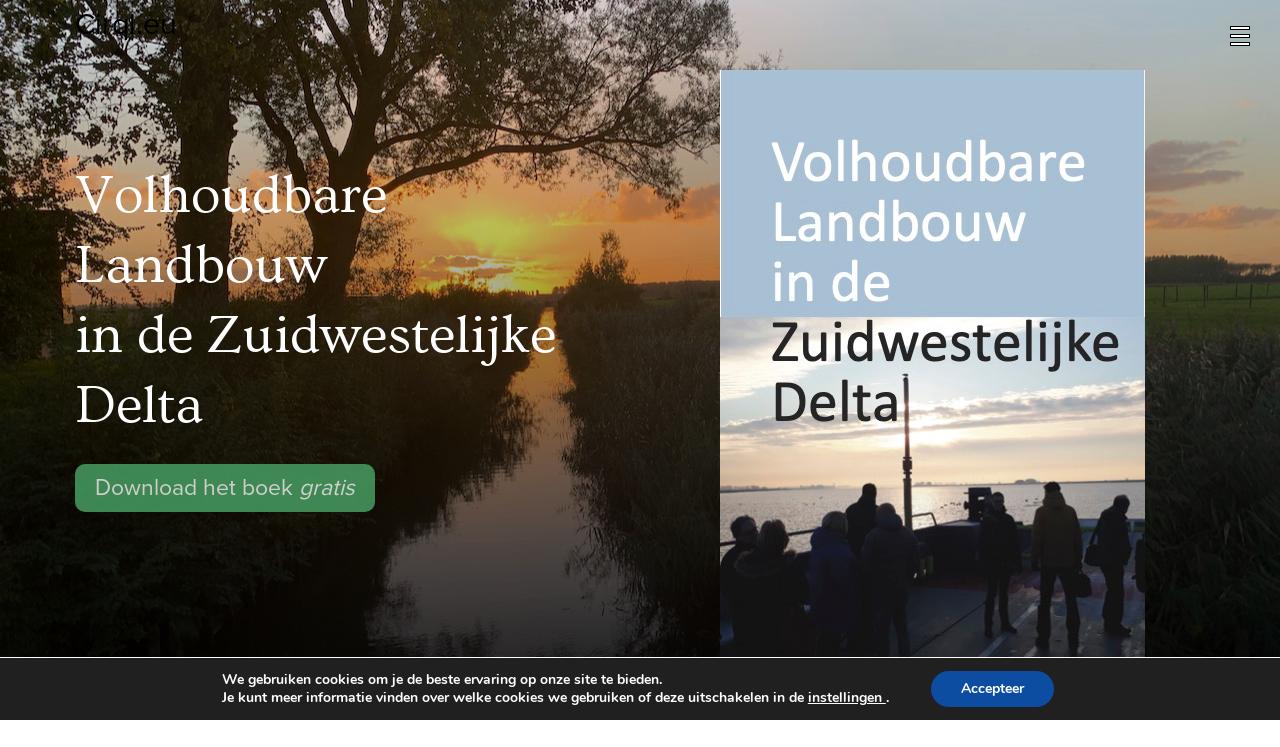

--- FILE ---
content_type: text/html; charset=UTF-8
request_url: https://cirql.eu/volhoudbare-landbouw-in-de-zuidwestelijke-delta/
body_size: 11725
content:
<!DOCTYPE html>
<html lang="nl-NL">
<head>
	<meta name="viewport" content="width=device-width, initial-scale=1.0, minimum-scale=1.0, maximum-scale=1.0, user-scalable=no">
	<meta http-equiv="Content-Type" content="text/html; charset=UTF-8" />


	<!-- Favicon -->
	
	 
	<title>Volhoudbare Landbouw in de Zuidwestelijke Delta &#8211; cirql.eu</title>
<meta name='robots' content='max-image-preview:large' />
<link rel='dns-prefetch' href='//fonts.googleapis.com' />
<link rel='preconnect' href='https://fonts.gstatic.com' crossorigin />
<link rel="alternate" type="application/rss+xml" title="cirql.eu &raquo; feed" href="https://cirql.eu/feed/" />
<link rel="alternate" type="application/rss+xml" title="cirql.eu &raquo; reactiesfeed" href="https://cirql.eu/comments/feed/" />
<link rel="alternate" type="text/calendar" title="cirql.eu &raquo; iCal Feed" href="https://cirql.eu/events/?ical=1" />
<script type="text/javascript">
window._wpemojiSettings = {"baseUrl":"https:\/\/s.w.org\/images\/core\/emoji\/14.0.0\/72x72\/","ext":".png","svgUrl":"https:\/\/s.w.org\/images\/core\/emoji\/14.0.0\/svg\/","svgExt":".svg","source":{"concatemoji":"https:\/\/cirql.eu\/wp-includes\/js\/wp-emoji-release.min.js?ver=6.2.8"}};
/*! This file is auto-generated */
!function(e,a,t){var n,r,o,i=a.createElement("canvas"),p=i.getContext&&i.getContext("2d");function s(e,t){p.clearRect(0,0,i.width,i.height),p.fillText(e,0,0);e=i.toDataURL();return p.clearRect(0,0,i.width,i.height),p.fillText(t,0,0),e===i.toDataURL()}function c(e){var t=a.createElement("script");t.src=e,t.defer=t.type="text/javascript",a.getElementsByTagName("head")[0].appendChild(t)}for(o=Array("flag","emoji"),t.supports={everything:!0,everythingExceptFlag:!0},r=0;r<o.length;r++)t.supports[o[r]]=function(e){if(p&&p.fillText)switch(p.textBaseline="top",p.font="600 32px Arial",e){case"flag":return s("\ud83c\udff3\ufe0f\u200d\u26a7\ufe0f","\ud83c\udff3\ufe0f\u200b\u26a7\ufe0f")?!1:!s("\ud83c\uddfa\ud83c\uddf3","\ud83c\uddfa\u200b\ud83c\uddf3")&&!s("\ud83c\udff4\udb40\udc67\udb40\udc62\udb40\udc65\udb40\udc6e\udb40\udc67\udb40\udc7f","\ud83c\udff4\u200b\udb40\udc67\u200b\udb40\udc62\u200b\udb40\udc65\u200b\udb40\udc6e\u200b\udb40\udc67\u200b\udb40\udc7f");case"emoji":return!s("\ud83e\udef1\ud83c\udffb\u200d\ud83e\udef2\ud83c\udfff","\ud83e\udef1\ud83c\udffb\u200b\ud83e\udef2\ud83c\udfff")}return!1}(o[r]),t.supports.everything=t.supports.everything&&t.supports[o[r]],"flag"!==o[r]&&(t.supports.everythingExceptFlag=t.supports.everythingExceptFlag&&t.supports[o[r]]);t.supports.everythingExceptFlag=t.supports.everythingExceptFlag&&!t.supports.flag,t.DOMReady=!1,t.readyCallback=function(){t.DOMReady=!0},t.supports.everything||(n=function(){t.readyCallback()},a.addEventListener?(a.addEventListener("DOMContentLoaded",n,!1),e.addEventListener("load",n,!1)):(e.attachEvent("onload",n),a.attachEvent("onreadystatechange",function(){"complete"===a.readyState&&t.readyCallback()})),(e=t.source||{}).concatemoji?c(e.concatemoji):e.wpemoji&&e.twemoji&&(c(e.twemoji),c(e.wpemoji)))}(window,document,window._wpemojiSettings);
</script>
<style type="text/css">
img.wp-smiley,
img.emoji {
	display: inline !important;
	border: none !important;
	box-shadow: none !important;
	height: 1em !important;
	width: 1em !important;
	margin: 0 0.07em !important;
	vertical-align: -0.1em !important;
	background: none !important;
	padding: 0 !important;
}
</style>
	<link rel='stylesheet' id='wp-block-library-css' href='https://cirql.eu/wp-includes/css/dist/block-library/style.min.css?ver=6.2.8' type='text/css' media='all' />
<link rel='stylesheet' id='wc-blocks-vendors-style-css' href='https://cirql.eu/wp-content/plugins/woocommerce/packages/woocommerce-blocks/build/wc-blocks-vendors-style.css?ver=10.2.3' type='text/css' media='all' />
<link rel='stylesheet' id='wc-blocks-style-css' href='https://cirql.eu/wp-content/plugins/woocommerce/packages/woocommerce-blocks/build/wc-blocks-style.css?ver=10.2.3' type='text/css' media='all' />
<link rel='stylesheet' id='classic-theme-styles-css' href='https://cirql.eu/wp-includes/css/classic-themes.min.css?ver=6.2.8' type='text/css' media='all' />
<style id='global-styles-inline-css' type='text/css'>
body{--wp--preset--color--black: #000000;--wp--preset--color--cyan-bluish-gray: #abb8c3;--wp--preset--color--white: #ffffff;--wp--preset--color--pale-pink: #f78da7;--wp--preset--color--vivid-red: #cf2e2e;--wp--preset--color--luminous-vivid-orange: #ff6900;--wp--preset--color--luminous-vivid-amber: #fcb900;--wp--preset--color--light-green-cyan: #7bdcb5;--wp--preset--color--vivid-green-cyan: #00d084;--wp--preset--color--pale-cyan-blue: #8ed1fc;--wp--preset--color--vivid-cyan-blue: #0693e3;--wp--preset--color--vivid-purple: #9b51e0;--wp--preset--gradient--vivid-cyan-blue-to-vivid-purple: linear-gradient(135deg,rgba(6,147,227,1) 0%,rgb(155,81,224) 100%);--wp--preset--gradient--light-green-cyan-to-vivid-green-cyan: linear-gradient(135deg,rgb(122,220,180) 0%,rgb(0,208,130) 100%);--wp--preset--gradient--luminous-vivid-amber-to-luminous-vivid-orange: linear-gradient(135deg,rgba(252,185,0,1) 0%,rgba(255,105,0,1) 100%);--wp--preset--gradient--luminous-vivid-orange-to-vivid-red: linear-gradient(135deg,rgba(255,105,0,1) 0%,rgb(207,46,46) 100%);--wp--preset--gradient--very-light-gray-to-cyan-bluish-gray: linear-gradient(135deg,rgb(238,238,238) 0%,rgb(169,184,195) 100%);--wp--preset--gradient--cool-to-warm-spectrum: linear-gradient(135deg,rgb(74,234,220) 0%,rgb(151,120,209) 20%,rgb(207,42,186) 40%,rgb(238,44,130) 60%,rgb(251,105,98) 80%,rgb(254,248,76) 100%);--wp--preset--gradient--blush-light-purple: linear-gradient(135deg,rgb(255,206,236) 0%,rgb(152,150,240) 100%);--wp--preset--gradient--blush-bordeaux: linear-gradient(135deg,rgb(254,205,165) 0%,rgb(254,45,45) 50%,rgb(107,0,62) 100%);--wp--preset--gradient--luminous-dusk: linear-gradient(135deg,rgb(255,203,112) 0%,rgb(199,81,192) 50%,rgb(65,88,208) 100%);--wp--preset--gradient--pale-ocean: linear-gradient(135deg,rgb(255,245,203) 0%,rgb(182,227,212) 50%,rgb(51,167,181) 100%);--wp--preset--gradient--electric-grass: linear-gradient(135deg,rgb(202,248,128) 0%,rgb(113,206,126) 100%);--wp--preset--gradient--midnight: linear-gradient(135deg,rgb(2,3,129) 0%,rgb(40,116,252) 100%);--wp--preset--duotone--dark-grayscale: url('#wp-duotone-dark-grayscale');--wp--preset--duotone--grayscale: url('#wp-duotone-grayscale');--wp--preset--duotone--purple-yellow: url('#wp-duotone-purple-yellow');--wp--preset--duotone--blue-red: url('#wp-duotone-blue-red');--wp--preset--duotone--midnight: url('#wp-duotone-midnight');--wp--preset--duotone--magenta-yellow: url('#wp-duotone-magenta-yellow');--wp--preset--duotone--purple-green: url('#wp-duotone-purple-green');--wp--preset--duotone--blue-orange: url('#wp-duotone-blue-orange');--wp--preset--font-size--small: 13px;--wp--preset--font-size--medium: 20px;--wp--preset--font-size--large: 36px;--wp--preset--font-size--x-large: 42px;--wp--preset--spacing--20: 0.44rem;--wp--preset--spacing--30: 0.67rem;--wp--preset--spacing--40: 1rem;--wp--preset--spacing--50: 1.5rem;--wp--preset--spacing--60: 2.25rem;--wp--preset--spacing--70: 3.38rem;--wp--preset--spacing--80: 5.06rem;--wp--preset--shadow--natural: 6px 6px 9px rgba(0, 0, 0, 0.2);--wp--preset--shadow--deep: 12px 12px 50px rgba(0, 0, 0, 0.4);--wp--preset--shadow--sharp: 6px 6px 0px rgba(0, 0, 0, 0.2);--wp--preset--shadow--outlined: 6px 6px 0px -3px rgba(255, 255, 255, 1), 6px 6px rgba(0, 0, 0, 1);--wp--preset--shadow--crisp: 6px 6px 0px rgba(0, 0, 0, 1);}:where(.is-layout-flex){gap: 0.5em;}body .is-layout-flow > .alignleft{float: left;margin-inline-start: 0;margin-inline-end: 2em;}body .is-layout-flow > .alignright{float: right;margin-inline-start: 2em;margin-inline-end: 0;}body .is-layout-flow > .aligncenter{margin-left: auto !important;margin-right: auto !important;}body .is-layout-constrained > .alignleft{float: left;margin-inline-start: 0;margin-inline-end: 2em;}body .is-layout-constrained > .alignright{float: right;margin-inline-start: 2em;margin-inline-end: 0;}body .is-layout-constrained > .aligncenter{margin-left: auto !important;margin-right: auto !important;}body .is-layout-constrained > :where(:not(.alignleft):not(.alignright):not(.alignfull)){max-width: var(--wp--style--global--content-size);margin-left: auto !important;margin-right: auto !important;}body .is-layout-constrained > .alignwide{max-width: var(--wp--style--global--wide-size);}body .is-layout-flex{display: flex;}body .is-layout-flex{flex-wrap: wrap;align-items: center;}body .is-layout-flex > *{margin: 0;}:where(.wp-block-columns.is-layout-flex){gap: 2em;}.has-black-color{color: var(--wp--preset--color--black) !important;}.has-cyan-bluish-gray-color{color: var(--wp--preset--color--cyan-bluish-gray) !important;}.has-white-color{color: var(--wp--preset--color--white) !important;}.has-pale-pink-color{color: var(--wp--preset--color--pale-pink) !important;}.has-vivid-red-color{color: var(--wp--preset--color--vivid-red) !important;}.has-luminous-vivid-orange-color{color: var(--wp--preset--color--luminous-vivid-orange) !important;}.has-luminous-vivid-amber-color{color: var(--wp--preset--color--luminous-vivid-amber) !important;}.has-light-green-cyan-color{color: var(--wp--preset--color--light-green-cyan) !important;}.has-vivid-green-cyan-color{color: var(--wp--preset--color--vivid-green-cyan) !important;}.has-pale-cyan-blue-color{color: var(--wp--preset--color--pale-cyan-blue) !important;}.has-vivid-cyan-blue-color{color: var(--wp--preset--color--vivid-cyan-blue) !important;}.has-vivid-purple-color{color: var(--wp--preset--color--vivid-purple) !important;}.has-black-background-color{background-color: var(--wp--preset--color--black) !important;}.has-cyan-bluish-gray-background-color{background-color: var(--wp--preset--color--cyan-bluish-gray) !important;}.has-white-background-color{background-color: var(--wp--preset--color--white) !important;}.has-pale-pink-background-color{background-color: var(--wp--preset--color--pale-pink) !important;}.has-vivid-red-background-color{background-color: var(--wp--preset--color--vivid-red) !important;}.has-luminous-vivid-orange-background-color{background-color: var(--wp--preset--color--luminous-vivid-orange) !important;}.has-luminous-vivid-amber-background-color{background-color: var(--wp--preset--color--luminous-vivid-amber) !important;}.has-light-green-cyan-background-color{background-color: var(--wp--preset--color--light-green-cyan) !important;}.has-vivid-green-cyan-background-color{background-color: var(--wp--preset--color--vivid-green-cyan) !important;}.has-pale-cyan-blue-background-color{background-color: var(--wp--preset--color--pale-cyan-blue) !important;}.has-vivid-cyan-blue-background-color{background-color: var(--wp--preset--color--vivid-cyan-blue) !important;}.has-vivid-purple-background-color{background-color: var(--wp--preset--color--vivid-purple) !important;}.has-black-border-color{border-color: var(--wp--preset--color--black) !important;}.has-cyan-bluish-gray-border-color{border-color: var(--wp--preset--color--cyan-bluish-gray) !important;}.has-white-border-color{border-color: var(--wp--preset--color--white) !important;}.has-pale-pink-border-color{border-color: var(--wp--preset--color--pale-pink) !important;}.has-vivid-red-border-color{border-color: var(--wp--preset--color--vivid-red) !important;}.has-luminous-vivid-orange-border-color{border-color: var(--wp--preset--color--luminous-vivid-orange) !important;}.has-luminous-vivid-amber-border-color{border-color: var(--wp--preset--color--luminous-vivid-amber) !important;}.has-light-green-cyan-border-color{border-color: var(--wp--preset--color--light-green-cyan) !important;}.has-vivid-green-cyan-border-color{border-color: var(--wp--preset--color--vivid-green-cyan) !important;}.has-pale-cyan-blue-border-color{border-color: var(--wp--preset--color--pale-cyan-blue) !important;}.has-vivid-cyan-blue-border-color{border-color: var(--wp--preset--color--vivid-cyan-blue) !important;}.has-vivid-purple-border-color{border-color: var(--wp--preset--color--vivid-purple) !important;}.has-vivid-cyan-blue-to-vivid-purple-gradient-background{background: var(--wp--preset--gradient--vivid-cyan-blue-to-vivid-purple) !important;}.has-light-green-cyan-to-vivid-green-cyan-gradient-background{background: var(--wp--preset--gradient--light-green-cyan-to-vivid-green-cyan) !important;}.has-luminous-vivid-amber-to-luminous-vivid-orange-gradient-background{background: var(--wp--preset--gradient--luminous-vivid-amber-to-luminous-vivid-orange) !important;}.has-luminous-vivid-orange-to-vivid-red-gradient-background{background: var(--wp--preset--gradient--luminous-vivid-orange-to-vivid-red) !important;}.has-very-light-gray-to-cyan-bluish-gray-gradient-background{background: var(--wp--preset--gradient--very-light-gray-to-cyan-bluish-gray) !important;}.has-cool-to-warm-spectrum-gradient-background{background: var(--wp--preset--gradient--cool-to-warm-spectrum) !important;}.has-blush-light-purple-gradient-background{background: var(--wp--preset--gradient--blush-light-purple) !important;}.has-blush-bordeaux-gradient-background{background: var(--wp--preset--gradient--blush-bordeaux) !important;}.has-luminous-dusk-gradient-background{background: var(--wp--preset--gradient--luminous-dusk) !important;}.has-pale-ocean-gradient-background{background: var(--wp--preset--gradient--pale-ocean) !important;}.has-electric-grass-gradient-background{background: var(--wp--preset--gradient--electric-grass) !important;}.has-midnight-gradient-background{background: var(--wp--preset--gradient--midnight) !important;}.has-small-font-size{font-size: var(--wp--preset--font-size--small) !important;}.has-medium-font-size{font-size: var(--wp--preset--font-size--medium) !important;}.has-large-font-size{font-size: var(--wp--preset--font-size--large) !important;}.has-x-large-font-size{font-size: var(--wp--preset--font-size--x-large) !important;}
.wp-block-navigation a:where(:not(.wp-element-button)){color: inherit;}
:where(.wp-block-columns.is-layout-flex){gap: 2em;}
.wp-block-pullquote{font-size: 1.5em;line-height: 1.6;}
</style>
<link rel='stylesheet' id='redux-extendify-styles-css' href='https://cirql.eu/wp-content/plugins/redux-framework/redux-core/assets/css/extendify-utilities.css?ver=4.4.1' type='text/css' media='all' />
<link rel='stylesheet' id='contact-form-7-css' href='https://cirql.eu/wp-content/plugins/contact-form-7/includes/css/styles.css?ver=5.8.7' type='text/css' media='all' />
<link rel='stylesheet' id='woocommerce-layout-css' href='https://cirql.eu/wp-content/plugins/woocommerce/assets/css/woocommerce-layout.css?ver=7.8.0' type='text/css' media='all' />
<link rel='stylesheet' id='woocommerce-smallscreen-css' href='https://cirql.eu/wp-content/plugins/woocommerce/assets/css/woocommerce-smallscreen.css?ver=7.8.0' type='text/css' media='only screen and (max-width: 768px)' />
<link rel='stylesheet' id='woocommerce-general-css' href='https://cirql.eu/wp-content/plugins/woocommerce/assets/css/woocommerce.css?ver=7.8.0' type='text/css' media='all' />
<style id='woocommerce-inline-inline-css' type='text/css'>
.woocommerce form .form-row .required { visibility: visible; }
</style>
<link rel='stylesheet' id='fontawesome-css' href='https://cirql.eu/wp-content/themes/novela/assets/css/font-awesome.min.css?ver=1.0' type='text/css' media='all' />
<link rel='stylesheet' id='jscrollpane-css' href='https://cirql.eu/wp-content/themes/novela/assets/css/jquery.jscrollpane.custom.css?ver=1.0' type='text/css' media='all' />
<link rel='stylesheet' id='bookblock-css' href='https://cirql.eu/wp-content/themes/novela/assets/css/bookblock.css?ver=1.0' type='text/css' media='all' />
<link rel='stylesheet' id='owl-css' href='https://cirql.eu/wp-content/themes/novela/assets/css/owl.carousel.css?ver=1.0' type='text/css' media='all' />
<link rel='stylesheet' id='supersized-css' href='https://cirql.eu/wp-content/themes/novela/assets/css/supersized.css?ver=1.0' type='text/css' media='all' />
<link rel='stylesheet' id='sidebars-css' href='https://cirql.eu/wp-content/themes/novela/assets/css/slidebars.min.css?ver=1.0' type='text/css' media='all' />
<link rel='stylesheet' id='master-css' href='https://cirql.eu/wp-content/themes/novela/assets/css/master.css?ver=1.0' type='text/css' media='all' />
<link rel="preload" as="style" href="https://fonts.googleapis.com/css?family=Ovo:400%7CSource%20Sans%20Pro:200,300,400,600,700,900,200italic,300italic,400italic,600italic,700italic,900italic&#038;display=swap&#038;ver=1599649948" /><link rel="stylesheet" href="https://fonts.googleapis.com/css?family=Ovo:400%7CSource%20Sans%20Pro:200,300,400,600,700,900,200italic,300italic,400italic,600italic,700italic,900italic&#038;display=swap&#038;ver=1599649948" media="print" onload="this.media='all'"><noscript><link rel="stylesheet" href="https://fonts.googleapis.com/css?family=Ovo:400%7CSource%20Sans%20Pro:200,300,400,600,700,900,200italic,300italic,400italic,600italic,700italic,900italic&#038;display=swap&#038;ver=1599649948" /></noscript><link rel='stylesheet' id='moove_gdpr_frontend-css' href='https://cirql.eu/wp-content/plugins/gdpr-cookie-compliance/dist/styles/gdpr-main.css?ver=4.12.3' type='text/css' media='all' />
<style id='moove_gdpr_frontend-inline-css' type='text/css'>
#moove_gdpr_cookie_modal,#moove_gdpr_cookie_info_bar,.gdpr_cookie_settings_shortcode_content{font-family:Nunito,sans-serif}#moove_gdpr_save_popup_settings_button{background-color:#373737;color:#fff}#moove_gdpr_save_popup_settings_button:hover{background-color:#000}#moove_gdpr_cookie_info_bar .moove-gdpr-info-bar-container .moove-gdpr-info-bar-content a.mgbutton,#moove_gdpr_cookie_info_bar .moove-gdpr-info-bar-container .moove-gdpr-info-bar-content button.mgbutton{background-color:#0C4DA2}#moove_gdpr_cookie_modal .moove-gdpr-modal-content .moove-gdpr-modal-footer-content .moove-gdpr-button-holder a.mgbutton,#moove_gdpr_cookie_modal .moove-gdpr-modal-content .moove-gdpr-modal-footer-content .moove-gdpr-button-holder button.mgbutton,.gdpr_cookie_settings_shortcode_content .gdpr-shr-button.button-green{background-color:#0C4DA2;border-color:#0C4DA2}#moove_gdpr_cookie_modal .moove-gdpr-modal-content .moove-gdpr-modal-footer-content .moove-gdpr-button-holder a.mgbutton:hover,#moove_gdpr_cookie_modal .moove-gdpr-modal-content .moove-gdpr-modal-footer-content .moove-gdpr-button-holder button.mgbutton:hover,.gdpr_cookie_settings_shortcode_content .gdpr-shr-button.button-green:hover{background-color:#fff;color:#0C4DA2}#moove_gdpr_cookie_modal .moove-gdpr-modal-content .moove-gdpr-modal-close i,#moove_gdpr_cookie_modal .moove-gdpr-modal-content .moove-gdpr-modal-close span.gdpr-icon{background-color:#0C4DA2;border:1px solid #0C4DA2}#moove_gdpr_cookie_info_bar span.change-settings-button.focus-g,#moove_gdpr_cookie_info_bar span.change-settings-button:focus{-webkit-box-shadow:0 0 1px 3px #0C4DA2;-moz-box-shadow:0 0 1px 3px #0C4DA2;box-shadow:0 0 1px 3px #0C4DA2}#moove_gdpr_cookie_modal .moove-gdpr-modal-content .moove-gdpr-modal-close i:hover,#moove_gdpr_cookie_modal .moove-gdpr-modal-content .moove-gdpr-modal-close span.gdpr-icon:hover,#moove_gdpr_cookie_info_bar span[data-href]>u.change-settings-button{color:#0C4DA2}#moove_gdpr_cookie_modal .moove-gdpr-modal-content .moove-gdpr-modal-left-content #moove-gdpr-menu li.menu-item-selected a span.gdpr-icon,#moove_gdpr_cookie_modal .moove-gdpr-modal-content .moove-gdpr-modal-left-content #moove-gdpr-menu li.menu-item-selected button span.gdpr-icon{color:inherit}#moove_gdpr_cookie_modal .moove-gdpr-modal-content .moove-gdpr-modal-left-content #moove-gdpr-menu li a span.gdpr-icon,#moove_gdpr_cookie_modal .moove-gdpr-modal-content .moove-gdpr-modal-left-content #moove-gdpr-menu li button span.gdpr-icon{color:inherit}#moove_gdpr_cookie_modal .gdpr-acc-link{line-height:0;font-size:0;color:transparent;position:absolute}#moove_gdpr_cookie_modal .moove-gdpr-modal-content .moove-gdpr-modal-close:hover i,#moove_gdpr_cookie_modal .moove-gdpr-modal-content .moove-gdpr-modal-left-content #moove-gdpr-menu li a,#moove_gdpr_cookie_modal .moove-gdpr-modal-content .moove-gdpr-modal-left-content #moove-gdpr-menu li button,#moove_gdpr_cookie_modal .moove-gdpr-modal-content .moove-gdpr-modal-left-content #moove-gdpr-menu li button i,#moove_gdpr_cookie_modal .moove-gdpr-modal-content .moove-gdpr-modal-left-content #moove-gdpr-menu li a i,#moove_gdpr_cookie_modal .moove-gdpr-modal-content .moove-gdpr-tab-main .moove-gdpr-tab-main-content a:hover,#moove_gdpr_cookie_info_bar.moove-gdpr-dark-scheme .moove-gdpr-info-bar-container .moove-gdpr-info-bar-content a.mgbutton:hover,#moove_gdpr_cookie_info_bar.moove-gdpr-dark-scheme .moove-gdpr-info-bar-container .moove-gdpr-info-bar-content button.mgbutton:hover,#moove_gdpr_cookie_info_bar.moove-gdpr-dark-scheme .moove-gdpr-info-bar-container .moove-gdpr-info-bar-content a:hover,#moove_gdpr_cookie_info_bar.moove-gdpr-dark-scheme .moove-gdpr-info-bar-container .moove-gdpr-info-bar-content button:hover,#moove_gdpr_cookie_info_bar.moove-gdpr-dark-scheme .moove-gdpr-info-bar-container .moove-gdpr-info-bar-content span.change-settings-button:hover,#moove_gdpr_cookie_info_bar.moove-gdpr-dark-scheme .moove-gdpr-info-bar-container .moove-gdpr-info-bar-content u.change-settings-button:hover,#moove_gdpr_cookie_info_bar span[data-href]>u.change-settings-button,#moove_gdpr_cookie_info_bar.moove-gdpr-dark-scheme .moove-gdpr-info-bar-container .moove-gdpr-info-bar-content a.mgbutton.focus-g,#moove_gdpr_cookie_info_bar.moove-gdpr-dark-scheme .moove-gdpr-info-bar-container .moove-gdpr-info-bar-content button.mgbutton.focus-g,#moove_gdpr_cookie_info_bar.moove-gdpr-dark-scheme .moove-gdpr-info-bar-container .moove-gdpr-info-bar-content a.focus-g,#moove_gdpr_cookie_info_bar.moove-gdpr-dark-scheme .moove-gdpr-info-bar-container .moove-gdpr-info-bar-content button.focus-g,#moove_gdpr_cookie_info_bar.moove-gdpr-dark-scheme .moove-gdpr-info-bar-container .moove-gdpr-info-bar-content a.mgbutton:focus,#moove_gdpr_cookie_info_bar.moove-gdpr-dark-scheme .moove-gdpr-info-bar-container .moove-gdpr-info-bar-content button.mgbutton:focus,#moove_gdpr_cookie_info_bar.moove-gdpr-dark-scheme .moove-gdpr-info-bar-container .moove-gdpr-info-bar-content a:focus,#moove_gdpr_cookie_info_bar.moove-gdpr-dark-scheme .moove-gdpr-info-bar-container .moove-gdpr-info-bar-content button:focus,#moove_gdpr_cookie_info_bar.moove-gdpr-dark-scheme .moove-gdpr-info-bar-container .moove-gdpr-info-bar-content span.change-settings-button.focus-g,span.change-settings-button:focus,#moove_gdpr_cookie_info_bar.moove-gdpr-dark-scheme .moove-gdpr-info-bar-container .moove-gdpr-info-bar-content u.change-settings-button.focus-g,#moove_gdpr_cookie_info_bar.moove-gdpr-dark-scheme .moove-gdpr-info-bar-container .moove-gdpr-info-bar-content u.change-settings-button:focus{color:#0C4DA2}#moove_gdpr_cookie_modal.gdpr_lightbox-hide{display:none}
</style>
<script type='text/javascript' src='https://cirql.eu/wp-includes/js/jquery/jquery.min.js?ver=3.6.4' id='jquery-core-js'></script>
<script type='text/javascript' src='https://cirql.eu/wp-includes/js/jquery/jquery-migrate.min.js?ver=3.4.0' id='jquery-migrate-js'></script>
<script type='text/javascript' src='https://cirql.eu/wp-content/themes/novela/assets/js/modernizr.custom.79639.js?ver=1' id='modernizr-js'></script>
<script type='text/javascript' src='https://cirql.eu/wp-content/themes/novela/assets/js/supersized.3.2.7.min.js?ver=1' id='supersized-js'></script>
<link rel="https://api.w.org/" href="https://cirql.eu/wp-json/" /><link rel="alternate" type="application/json" href="https://cirql.eu/wp-json/wp/v2/pages/834" /><link rel="EditURI" type="application/rsd+xml" title="RSD" href="https://cirql.eu/xmlrpc.php?rsd" />
<link rel="wlwmanifest" type="application/wlwmanifest+xml" href="https://cirql.eu/wp-includes/wlwmanifest.xml" />
<meta name="generator" content="WordPress 6.2.8" />
<meta name="generator" content="WooCommerce 7.8.0" />
<link rel="canonical" href="https://cirql.eu/volhoudbare-landbouw-in-de-zuidwestelijke-delta/" />
<link rel='shortlink' href='https://cirql.eu/?p=834' />
<link rel="alternate" type="application/json+oembed" href="https://cirql.eu/wp-json/oembed/1.0/embed?url=https%3A%2F%2Fcirql.eu%2Fvolhoudbare-landbouw-in-de-zuidwestelijke-delta%2F" />
<link rel="alternate" type="text/xml+oembed" href="https://cirql.eu/wp-json/oembed/1.0/embed?url=https%3A%2F%2Fcirql.eu%2Fvolhoudbare-landbouw-in-de-zuidwestelijke-delta%2F&#038;format=xml" />
<meta name="generator" content="Redux 4.4.1" /><meta name="et-api-version" content="v1"><meta name="et-api-origin" content="https://cirql.eu"><link rel="https://theeventscalendar.com/" href="https://cirql.eu/wp-json/tribe/tickets/v1/" /><meta name="tec-api-version" content="v1"><meta name="tec-api-origin" content="https://cirql.eu"><link rel="alternate" href="https://cirql.eu/wp-json/tribe/events/v1/" />	<noscript><style>.woocommerce-product-gallery{ opacity: 1 !important; }</style></noscript>
	<link rel="icon" href="https://cirql.eu/wp-content/uploads/2020/09/Screenshot-2020-09-11-at-11.21.31-50x50.png" sizes="32x32" />
<link rel="icon" href="https://cirql.eu/wp-content/uploads/2020/09/Screenshot-2020-09-11-at-11.21.31-250x250.png" sizes="192x192" />
<link rel="apple-touch-icon" href="https://cirql.eu/wp-content/uploads/2020/09/Screenshot-2020-09-11-at-11.21.31-250x250.png" />
<meta name="msapplication-TileImage" content="https://cirql.eu/wp-content/uploads/2020/09/Screenshot-2020-09-11-at-11.21.31.png" />

<!-- BEGIN Typekit Fonts for WordPress -->
<link rel="stylesheet" href="https://use.typekit.net/jsp2zsw.css">
<!-- END Typekit Fonts for WordPress -->


<style type="text/css">

a:hover {
	color: #BF9456;
}

::-moz-selection {
	background: #BF9456;
}

::selection {
	background: #BF9456;
}

::-moz-selection {
	background: #BF9456;
}

form textarea {
	border-bottom: 2px solid #BF9456;
}

.button:hover, .pass-input:hover, form input[type="submit"]:hover, .blog-nav a:hover {
	background: #BF9456;
	border: 2px solid #BF9456;
}

blockquote {
	border-color: #BF9456;
}

.panel-heading.active {
	background-color: #BF9456;
	border-color: #BF9456;
}

.nav-tabs > li.active > a, .nav-tabs > li.active > a:hover, .nav-tabs > li.active > a:focus {
	background-color: #BF9456;
	border: 1px solid #BF9456;
}

.menu-toc li a {
	border-left: 2px solid #BF9456;
}

.menu-toc li a:hover {
	border-left: 10px solid #BF9456;
}

.menu-toc .menu-toc-current a {
	border-left: 10px solid #BF9456;
}

.menu-panel div a {
	color: #BF9456;
}

.bb-nav-close {
	color: #BF9456;
	border: 1px solid #BF9456;
}

.bb-nav-close:hover {
	background: #BF9456;
}

.menu-button:after {
	background: #BF9456;
	box-shadow: -4px 0 #BF9456, 4px 0 #BF9456;
}

.bb-nav-close i {
	color: #BF9456;
}

.colored {
	color: #BF9456;
}

.jspDrag {
	background: #BF9456;
}

.hero .button:hover, .hero .pass-input:hover, .hero form input[type="submit"]:hover, form .hero input[type="submit"]:hover, .hero .comment-form form input[type="submit"]:hover, .hero .pass-input:hover, .hero form input[type="submit"]:hover, .hero .blog-nav a:hover {
	border: 2px solid #BF9456;
}

.contact-box i {
	color: #BF9456;
}

.iconbox i {
	color: #BF9456;
}

.entry-thumbnail .hover-mask {
	background-color: #BF9456;
}

.entry-meta i {
	color: #BF9456;
}

.post-meta i {
	color: #BF9456;
}

.post-tags a {
	border: 1px solid #BF9456;
}

.post-tags a:hover {
	background-color: #BF9456;
}

.comment-meta a:hover {
	color: #BF9456;
}

@media only screen and (min-width: 480px) {

	.bb-bookblock .scroller > p:first-of-type:first-letter, .book-information-inner > p:first-of-type:first-letter, .character-infobox > p:first-of-type:first-letter, .author-bio > p:first-of-type:first-letter, .post-content > p:first-of-type:first-letter, .product-content div > p:first-of-type:first-letter {
		color: #BF9456;
	}

}










</style>

		<style type="text/css" id="wp-custom-css">
			.logo-title{
		font-family: "proxima-nova", sans-serif;
}
.home .main-content .hero{
	background-position: left;
}
.home .main-content .hero .hero-content h3{
	font-size: 32px;
	font-family: "proxima-nova", sans-serif;
	margin-bottom:100px;
}
.download-book{
	color: #f2f2f2;
	background-color: #479e62;
	font-size:23px;
	border-radius: 10px;
	padding: 10px 20px 10px 20px;
		font-family: "proxima-nova", sans-serif;
	font-weight: 500;
	margin-top: 20px;
}
.wpcf7 .wpcf7-submit{
	color: #f2f2f2;
	background-color: #479e62;
	font-size:19px;
	border-radius: 10px;
	padding: 10px 20px 10px 20px;
		font-family: "proxima-nova", sans-serif;
	font-weight: 500;
	margin-top: 20px;
	border:none;
}

.home .main-content .hero .hero-content p{
	opacity: 1;
}
.home .main-content .hero .hero-content .download-book:hover, .wpcf7 .wpcf7-submit:hover{
	color: #47859e;
	background-color: #ccc9c4;
	border:none;
}
.home .main-content .hero .hero-attachment img{
	-webkit-box-shadow: -5px 8px 29px -5px rgba(0,0,0,0.6);
-moz-box-shadow: -5px 8px 29px -5px rgba(0,0,0,0.6);
box-shadow: -5px 8px 29px -5px rgba(0,0,0,0.6);
}

.home .main-content .book-information {
	background-color: #47859e;
}

.ecomimicry .main-content .book-information {
	background-color: #479e62;
}

.home .main-content .book-information .book-information-inner p{
	color: white;
	font-weight: bold;
	font-size:16px
}
.home .main-content .book-information .book-read .book-read-inner .turqouise{
	color: #47859e;
	font-weight: bold;
}
.home .main-content .book-information .book-read .book-read-inner{
	width: 100%;
	height: 100%;
	margin-top: 0;
	background-color: #ccc9c4;
	margin-bottom: -40px;
}

.home .main-content .book-information .book-read .book-read-inner p{
	margin-top: 40px;
		color: #55403f;
	font-size: 14px;
	font-weight: 500;
	text-align:left;
	float:left;
	font-style: italic;
	font-family: "proxima-nova", sans-serif;
}

.home .main-content .book-information .book-read .book-read-inner .large-text{
	font-size: 20px;
}
#human-population p{
	width: 80%;
	position:absolute;
	top:30px;
	right: -660px;
	font-size: 18px;
	font-weight: 400;
	font-family: "proxima-nova", sans-serif;
}

.logo-text{
	position: absolute;
	top: -100px;
  font-size: 30px !important;
	font-family: "proxima-nova", sans-serif;
}

.contact-information h1, .contact-information, .home .main-content .hero .hero-content h1{
		font-family: "proxima-nova", sans-serif;
}
@media only screen and (max-width: 1440px){
	#human-population p{
		right: -500px;
	}
}

@media only screen and (max-width: 1024px){
	#human-population p{
		right: -300px;
		width: 80%;
	}
}

@media only screen and (max-width: 768px){
	#human-population p{
		right: -240px;
		width: 130%;
	}
}

@media only screen and (max-width: 425px){
	#human-population p{
		right: -1px;
		width: 95%;
		top: -20px;
	}
	.home .main-content .book-information .book-read .book-read-inner{
		background-color: #ccc9c4;
		min-height: 840px;
	}
}
@media only screen and (max-width: 375px){
	.home .main-content .book-information .book-read .book-read-inner{
		background-color: #ccc9c4;
		min-height: 890px;
	}
}
@media only screen and (max-width: 320px){
.home .main-content .book-information .book-read .book-read-inner p{
		margin-top: 30px;
	}
		.home .main-content .book-information .book-read .book-read-inner{
		min-height: 1050px;
	}
	#human-population p{
		right: -1px;
		width: 95%;
		top: -20px;
	}
}

.single-blog-post-header{
	display: none;
}
.book-template-default h1{
		font-family: "proxima-nova", sans-serif;
}
.page-template-default h1{
	font-family: "proxima-nova", sans-serif;
	margin-top: -40px;
}
.woocommerce-checkout .woocommerce-terms-and-conditions-wrapper .form-row{
	width: 41%;
}

.woocommerce-checkout .woocommerce-terms-and-conditions-checkbox-text{
	float: right;
	line-height: 5px;
	margin-left: 10px;
}
.woocommerce-checkout .woocommerce-form__label-for-checkbox .required{
    position: absolute;
    right: 0;
    left: 450px;
		line-height: 0px;
}

.woocommerce-checkout input{
	color: black !important;
}
.woocommerce-checkout a,
.woocommerce-checkout p{
	color: black;
}

.woocommerce-checkout a:hover{
	color: #BF9456;
}



		</style>
		<style id="novela_data-dynamic-css" title="dynamic-css" class="redux-options-output">h1,h2,h3,h4,h5,h6,.h1,.h2,.h3,.h4,.h5,.h6,.book-information-inner > p:first-of-type:first-letter,.character-infobox > p:first-of-type:first-letter,.author-bio > p:first-of-type:first-letter,.post-content > p:first-of-type:first-letter,.story-quote,.character-name,.author-subtitle{font-family:Ovo;font-weight:400;font-style:normal;font-display:swap;}body{font-family:"Source Sans Pro";font-weight:400;font-style:normal;font-size:18px;font-display:swap;}</style></head>
<body class="page-template page-template-template-front-page page-template-template-front-page-php page page-id-834 theme-novela woocommerce-no-js tribe-no-js tribe-theme-novela">

<div class="header">

	<a id="toggle-menu" class="toggle-menu-hidden" >
		<div>
			<span class="top"></span>
			<span class="middle"></span>
			<span class="bottom"></span>
		</div>
	</a>

</div><!-- end header -->

<div class="sb-slidebar sb-right sb-style-overlay">


	<div class="logo">
		<h1 class="logo-title">cirql.eu</h1>
	</div>


<div class="menu-mainmenu-container"><ul id="menu-mainmenu" class="nav-menu"><li id="menu-item-188" class="menu-item menu-item-type-custom menu-item-object-custom menu-item-home menu-item-188"><a href="https://cirql.eu">Home</a></li>
<li id="menu-item-390" class="menu-item menu-item-type-post_type menu-item-object-page menu-item-390"><a href="https://cirql.eu/shop/">Order the books</a></li>
<li id="menu-item-391" class="menu-item menu-item-type-post_type menu-item-object-page menu-item-391"><a href="https://cirql.eu/cart/">Cart</a></li>
<li id="menu-item-1132" class="menu-item menu-item-type-post_type menu-item-object-page menu-item-1132"><a href="https://cirql.eu/systems-conveners/">Systems Conveners</a></li>
<li id="menu-item-945" class="menu-item menu-item-type-post_type menu-item-object-page menu-item-945"><a href="https://cirql.eu/zundert/">Zundert Floreert de Kwekerij</a></li>
<li id="menu-item-845" class="menu-item menu-item-type-post_type menu-item-object-page current-menu-item page_item page-item-834 current_page_item menu-item-845"><a href="https://cirql.eu/volhoudbare-landbouw-in-de-zuidwestelijke-delta/" aria-current="page">Volhoudbare Landbouw in de Zuidwestelijke Delta</a></li>
<li id="menu-item-719" class="menu-item menu-item-type-post_type menu-item-object-page menu-item-719"><a href="https://cirql.eu/governance-for-the-circular-economy/">Governance for the Circular Economy</a></li>
<li id="menu-item-247" class="menu-item menu-item-type-custom menu-item-object-custom menu-item-247"><a href="https://cirql.eu/book/governance-for-the-circular-economy-chapters-1-15/">Read the book introduction</a></li>
<li id="menu-item-190" class="menu-item menu-item-type-custom menu-item-object-custom menu-item-home menu-item-190"><a href="https://cirql.eu/#read">About the book</a></li>
<li id="menu-item-586" class="menu-item menu-item-type-post_type menu-item-object-page menu-item-586"><a href="https://cirql.eu/ecomimicry/">Ecomimicry</a></li>
<li id="menu-item-193" class="menu-item menu-item-type-custom menu-item-object-custom menu-item-home menu-item-193"><a href="https://cirql.eu/#human-population">Global Patterns</a></li>
<li id="menu-item-195" class="menu-item menu-item-type-custom menu-item-object-custom menu-item-home menu-item-195"><a href="https://cirql.eu/#contact">Send your comments</a></li>
</ul></div>
</div><!-- end sidr -->

<div class="main-content" id="sb-site">
<div class="hero" id="hero" style="background-image: url('https://cirql.eu/wp-content/uploads/2023/05/IMG_0372.jpeg');">
    <div class="hero-mask"></div>
    <div class="container">
        <div class="row">
            <div class="col-sm-6">
                <div class="hero-content">
                    <h1 class="logo-text">Cirql.eu</h1>
<h1><span style="color: #fff;">Volhoudbare Landbouw</span><br />
<span style="color: #fff;">in de Zuidwestelijke Delta</span></h1>
<p><a class="download-book" href="/product/e-book-volhoudbare-landbouw-in-de-zuidwestelijke-delta/">Download het boek <em>gratis</em></a></p>
                </div>

            </div>
            <div class="col-sm-6 hero-attachment">
                 <img width="425" height="651" src="https://cirql.eu/wp-content/uploads/2023/05/cover.jpg" class="attachment-full size-full" alt="" decoding="async" loading="lazy" srcset="https://cirql.eu/wp-content/uploads/2023/05/cover.jpg 425w, https://cirql.eu/wp-content/uploads/2023/05/cover-196x300.jpg 196w" sizes="(max-width: 425px) 100vw, 425px" />            </div>
        </div><!-- end row -->
    </div><!-- end container -->
</div><!-- end header --><div class="hero" id="human-population" style="background-image: url('https://cirql.eu/wp-content/uploads/2023/05/colorize_HW-gebiedsacademie-Tiengemeten-060218-016-copy-scaled.jpeg');">
    <div class="hero-mask"></div>
    <div class="container">
        <div class="row">
            <div class="col-sm-6">
                <div class="hero-content">
                                    </div>

            </div>
            <div class="col-sm-6 hero-attachment">
                             </div>
        </div><!-- end row -->
    </div><!-- end container -->
</div><!-- end header -->
<section class="contact-information block-section" id="contact" >

	<h1 class="section-heading">Neem contact op over<br />'Volhoudbare Landbouw in de Zuidwestelijke Delta'</h1>

	<div class="container">
		<div class="row">
			<div class="col-sm-12">

				<form id="contact-form" method="post">
					<div class="row contact-info">

						<div class="col-sm-4 col-sm-offset-2">
							<div class="name-field">
								<input type="text" name="contactName" id="contactName" value="" class="required requiredField" placeholder="Name"/>
							</div>
						</div>
						<div class="col-sm-4">
							<div class="email-field">
								<input type="text" name="email" id="email" value="" class="required requiredField email" placeholder="Email"/>
							</div>
						</div>
					</div><!-- end row -->
					<div class="row">
						<div class="col-sm-8 col-sm-offset-2">
							<div class="contact-textarea">
								<textarea name="comments" id="commentsText" rows="6" cols="20" class="required requiredField" placeholder="Write your message..."></textarea>
							</div>

							<div class="buttons">
								<input type="hidden" name="submitted" id="submitted" value="true" />
								<button type="submit" class="button submit-button"><i class="fa fa-envelope-o"></i><span>Send</span></button>
							</div>
						</div>
					</div>
				</form>

			</div><!-- end col-sm-12 -->
		</div><!-- end rows -->

		<div class="row">

			
				
				<div class="col-sm-4">
					<div class="contact-box">
						<i class="fa fa-location-arrow" aria-hidden="true"></i>						<span class="italics"><a href="http://www.origame.eu">Origame B.V.</a><br>
Postbus 150<br>
3940 AD Doorn<br>
<br>
The Netherlands</span>
					</div>
				</div><!-- end col-sm-4 -->

				
				<div class="col-sm-4">
					<div class="contact-box">
						<i class="fa fa-envelope" aria-hidden="true"></i>						<span class="italics">info@origame.eu
<br><br>
<a href="http://www.origame.eu"><img src="https://cirql.eu/wp-content/uploads/2018/11/origame-logo.png"></a>
</span>
					</div>
				</div><!-- end col-sm-4 -->

				
				<div class="col-sm-4">
					<div class="contact-box">
						<i class="fa fa-download" aria-hidden="true"></i>						<span class="italics"><a class="order download-book" href="/product/e-book-volhoudbare-landbouw-in-de-zuidwestelijke-delta/">Download het boek</a></span>
					</div>
				</div><!-- end col-sm-4 -->

				
			
		</div><!-- end row -->

	</div><!-- end container -->

</section><!-- end contact-information -->

<script type="text/javascript">
jQuery(document).ready(function($){

	var $contactForm = $('#contact-form');

	$contactForm.validate({
		messages: {
			contactName: 'Please enter your name.',
			email: {
				required: 'Please enter your email address.',
				email: 'You entered an invalid email address.'
			},
			message: 'Please enter a message.'
		},
		errorPlacement: function(error, element) {
			error.insertAfter(element);
		},
		submitHandler: function(form) {
			ajaxSubmit($contactForm);
		}
	});

	function ajaxSubmit($contactForm){

		var $submitButton = $('.submit-button');
		var sentHTML = '<div class="email-sent"><p>Thanks, your email was sent successfully.</p></div>';
		var buttonText = $submitButton.find('span').text();

		$submitButton.find('span').text('Sending...');
		$submitButton.attr('disabled', 'disabled');
		$submitButton.css('opacity', 0.75);

		var name = $('#contactName').val();
		var email = $('#email').val();
		var message = $('#commentsText').val();
		var toEmail = 'info@origame.eu';

			$.ajax({
				type: 'post',
				dataType: 'json',
				url: sdesignsAjax.ajaxurl,
				data: {
					action : 'sdesigns_ajax_mail_function',
					name : name,
					email : email,
					message : message,
					to_email : toEmail
				},
				success: function(html) {
					$('#contactName').val('');
					$('#email').val('');
					$('#commentsText').val('');

					$submitButton.find('span').text(buttonText);
					$submitButton.removeAttr('disabled');
					$submitButton.animate({'opacity': 1}, 300);
					$(sentHTML).hide().insertAfter('.buttons').fadeIn(400);
	        	}
			});

		return false;
	}


	

});
</script><section class="custom-section block-section" id="" >

	<div class="container">
		<h5 style="text-align: center;">© Copyright 2023. All Rights Reserved. &#8211; Photo Credits: S. Stuebing</h5>
	</div><!-- end container -->

</section><!-- end features-information -->

</div><!--end main-content-->
<div class="footer-section">
<div class="widgets-container">
    </div>
<div class="social-container">
                                                </div>

</div><!-- end footer-section -->
		<script>
		( function ( body ) {
			'use strict';
			body.className = body.className.replace( /\btribe-no-js\b/, 'tribe-js' );
		} )( document.body );
		</script>
		
  <!--copyscapeskip-->
  <aside id="moove_gdpr_cookie_info_bar" class="moove-gdpr-info-bar-hidden moove-gdpr-align-center moove-gdpr-dark-scheme gdpr_infobar_postion_bottom" aria-label="GDPR cookie banner" style="display: none;">
    <div class="moove-gdpr-info-bar-container">
      <div class="moove-gdpr-info-bar-content">
        
<div class="moove-gdpr-cookie-notice">
  <p>We gebruiken cookies om je de beste ervaring op onze site te bieden.</p><p>Je kunt meer informatie vinden over welke cookies we gebruiken of deze uitschakelen in de <span data-href="#moove_gdpr_cookie_modal" class="change-settings-button"> instellingen </span>.</p></div>
<!--  .moove-gdpr-cookie-notice -->        
<div class="moove-gdpr-button-holder">
		  <button class="mgbutton moove-gdpr-infobar-allow-all gdpr-fbo-0" aria-label="Accepteer"  role="button">Accepteer</button>
	  </div>
<!--  .button-container -->      </div>
      <!-- moove-gdpr-info-bar-content -->
    </div>
    <!-- moove-gdpr-info-bar-container -->
  </aside>
  <!-- #moove_gdpr_cookie_info_bar -->
  <!--/copyscapeskip-->
<script> /* <![CDATA[ */var tribe_l10n_datatables = {"aria":{"sort_ascending":": activeer om de kolom aflopend te sorteren","sort_descending":": activeer om de kolom oplopend te sorteren"},"length_menu":"Toon _MENU_ entries","empty_table":"Geen data beschikbaar in tabel","info":"Toont _START_ tot _END_ van _TOTAL_ resultaten","info_empty":"Toont 0 tot 0 van 0 resultaten","info_filtered":"(gefilterd van _MAX_ totale resultaten)","zero_records":"Geen resultaten gevonden","search":"Zoeken:","all_selected_text":"All items on this page were selected. ","select_all_link":"Select all pages","clear_selection":"Clear Selection.","pagination":{"all":"Alle","next":"Volgende","previous":"Vorige"},"select":{"rows":{"0":"","_":": %d rijen geselecteerd","1":": 1 rij geselecteerd"}},"datepicker":{"dayNames":["zondag","maandag","dinsdag","woensdag","donderdag","vrijdag","zaterdag"],"dayNamesShort":["zo","ma","di","wo","do","vr","za"],"dayNamesMin":["Z","M","D","W","D","V","Z"],"monthNames":["januari","februari","maart","april","mei","juni","juli","augustus","september","oktober","november","december"],"monthNamesShort":["januari","februari","maart","april","mei","juni","juli","augustus","september","oktober","november","december"],"monthNamesMin":["jan","feb","mrt","apr","mei","jun","jul","aug","sep","okt","nov","dec"],"nextText":"Volgende","prevText":"Vorige","currentText":"Vandaag","closeText":"Gereed","today":"Vandaag","clear":"Clear"},"registration_prompt":"Er is nog niet opgeslagen bezoekersinformatie. Weet je zeker dat je door wilt gaan?"};/* ]]> */ </script>	<script type="text/javascript">
		(function () {
			var c = document.body.className;
			c = c.replace(/woocommerce-no-js/, 'woocommerce-js');
			document.body.className = c;
		})();
	</script>
	<script type='text/javascript' src='https://cirql.eu/wp-includes/js/comment-reply.min.js?ver=6.2.8' id='comment-reply-js'></script>
<script type='text/javascript' src='https://cirql.eu/wp-content/plugins/contact-form-7/includes/swv/js/index.js?ver=5.8.7' id='swv-js'></script>
<script type='text/javascript' id='contact-form-7-js-extra'>
/* <![CDATA[ */
var wpcf7 = {"api":{"root":"https:\/\/cirql.eu\/wp-json\/","namespace":"contact-form-7\/v1"}};
/* ]]> */
</script>
<script type='text/javascript' src='https://cirql.eu/wp-content/plugins/contact-form-7/includes/js/index.js?ver=5.8.7' id='contact-form-7-js'></script>
<script type='text/javascript' src='https://cirql.eu/wp-content/plugins/subsolar-novela-shortcodes/js/custom.js?ver=1.0' id='custom-plugin-js'></script>
<script type='text/javascript' src='https://cirql.eu/wp-content/plugins/woocommerce/assets/js/jquery-blockui/jquery.blockUI.min.js?ver=2.7.0-wc.7.8.0' id='jquery-blockui-js'></script>
<script type='text/javascript' id='wc-add-to-cart-js-extra'>
/* <![CDATA[ */
var wc_add_to_cart_params = {"ajax_url":"\/wp-admin\/admin-ajax.php","wc_ajax_url":"\/?wc-ajax=%%endpoint%%","i18n_view_cart":"Bekijk winkelwagen","cart_url":"https:\/\/cirql.eu\/cart\/","is_cart":"","cart_redirect_after_add":"yes"};
/* ]]> */
</script>
<script type='text/javascript' src='https://cirql.eu/wp-content/plugins/woocommerce/assets/js/frontend/add-to-cart.min.js?ver=7.8.0' id='wc-add-to-cart-js'></script>
<script type='text/javascript' src='https://cirql.eu/wp-content/plugins/woocommerce/assets/js/js-cookie/js.cookie.min.js?ver=2.1.4-wc.7.8.0' id='js-cookie-js'></script>
<script type='text/javascript' id='woocommerce-js-extra'>
/* <![CDATA[ */
var woocommerce_params = {"ajax_url":"\/wp-admin\/admin-ajax.php","wc_ajax_url":"\/?wc-ajax=%%endpoint%%"};
/* ]]> */
</script>
<script type='text/javascript' src='https://cirql.eu/wp-content/plugins/woocommerce/assets/js/frontend/woocommerce.min.js?ver=7.8.0' id='woocommerce-js'></script>
<script type='text/javascript' src='https://cirql.eu/wp-content/themes/novela/assets/js/bootstrap.min.js?ver=1' id='bootstrap-js'></script>
<script type='text/javascript' src='https://cirql.eu/wp-content/themes/novela/assets/js/jquery.mousewheel.js?ver=1' id='mousewheel-js'></script>
<script type='text/javascript' src='https://cirql.eu/wp-content/themes/novela/assets/js/jquery.jscrollpane.min.js?ver=1' id='jscrollpane-js'></script>
<script type='text/javascript' src='https://cirql.eu/wp-content/themes/novela/assets/js/jquerypp.custom.js?ver=1' id='jquerypp-js'></script>
<script type='text/javascript' src='https://cirql.eu/wp-content/themes/novela/assets/js/jquery.bookblock.js?ver=1' id='bookblock-js'></script>
<script type='text/javascript' src='https://cirql.eu/wp-content/themes/novela/assets/js/page.js?ver=1' id='page-js'></script>
<script type='text/javascript' src='https://cirql.eu/wp-content/themes/novela/assets/js/owl.carousel.min.js?ver=1' id='owl-js'></script>
<script type='text/javascript' src='https://cirql.eu/wp-content/themes/novela/assets/js/slidebars.min.js?ver=1' id='sidebar-js'></script>
<script type='text/javascript' src='https://cirql.eu/wp-content/themes/novela/assets/js/isotope.pkgd.min.js?ver=1' id='isotope-js'></script>
<script type='text/javascript' src='https://cirql.eu/wp-content/themes/novela/assets/js/jquery.debouncedresize.js?ver=1' id='debouncedresize-js'></script>
<script type='text/javascript' src='https://cirql.eu/wp-includes/js/imagesloaded.min.js?ver=4.1.4' id='imagesloaded-js'></script>
<script type='text/javascript' id='custom-js-extra'>
/* <![CDATA[ */
var sdesignsAjax = {"ajaxurl":"https:\/\/cirql.eu\/wp-admin\/admin-ajax.php"};
/* ]]> */
</script>
<script type='text/javascript' src='https://cirql.eu/wp-content/themes/novela/assets/js/scripts.js?ver=1.0' id='custom-js'></script>
<script type='text/javascript' src='https://www.google.com/recaptcha/api.js?render=6LcY3OUZAAAAAPQsHTSyC3pCWBWTGStM_3CZGMdr&#038;ver=3.0' id='google-recaptcha-js'></script>
<script type='text/javascript' src='https://cirql.eu/wp-includes/js/dist/vendor/wp-polyfill-inert.min.js?ver=3.1.2' id='wp-polyfill-inert-js'></script>
<script type='text/javascript' src='https://cirql.eu/wp-includes/js/dist/vendor/regenerator-runtime.min.js?ver=0.13.11' id='regenerator-runtime-js'></script>
<script type='text/javascript' src='https://cirql.eu/wp-includes/js/dist/vendor/wp-polyfill.min.js?ver=3.15.0' id='wp-polyfill-js'></script>
<script type='text/javascript' id='wpcf7-recaptcha-js-extra'>
/* <![CDATA[ */
var wpcf7_recaptcha = {"sitekey":"6LcY3OUZAAAAAPQsHTSyC3pCWBWTGStM_3CZGMdr","actions":{"homepage":"homepage","contactform":"contactform"}};
/* ]]> */
</script>
<script type='text/javascript' src='https://cirql.eu/wp-content/plugins/contact-form-7/modules/recaptcha/index.js?ver=5.8.7' id='wpcf7-recaptcha-js'></script>
<script type='text/javascript' id='moove_gdpr_frontend-js-extra'>
/* <![CDATA[ */
var moove_frontend_gdpr_scripts = {"ajaxurl":"https:\/\/cirql.eu\/wp-admin\/admin-ajax.php","post_id":"834","plugin_dir":"https:\/\/cirql.eu\/wp-content\/plugins\/gdpr-cookie-compliance","show_icons":"all","is_page":"1","ajax_cookie_removal":"true","strict_init":"1","enabled_default":{"third_party":0,"advanced":0},"geo_location":"false","force_reload":"false","is_single":"","hide_save_btn":"false","current_user":"0","cookie_expiration":"365","script_delay":"2000","close_btn_action":"1","close_btn_rdr":"","scripts_defined":"{\"cache\":true,\"header\":\"\",\"body\":\"\",\"footer\":\"\",\"thirdparty\":{\"header\":\"\",\"body\":\"\",\"footer\":\"\"},\"advanced\":{\"header\":\"\",\"body\":\"\",\"footer\":\"\"}}","gdpr_scor":"true","wp_lang":""};
/* ]]> */
</script>
<script type='text/javascript' src='https://cirql.eu/wp-content/plugins/gdpr-cookie-compliance/dist/scripts/main.js?ver=4.12.3' id='moove_gdpr_frontend-js'></script>
<script type='text/javascript' id='moove_gdpr_frontend-js-after'>
var gdpr_consent__strict = "false"
var gdpr_consent__thirdparty = "false"
var gdpr_consent__advanced = "false"
var gdpr_consent__cookies = ""
</script>
<script type='text/javascript' src='https://cirql.eu/wp-content/themes/novela/assets/js/jquery.validate.min.js?ver=1' id='validation-js'></script>

    
  <!--copyscapeskip-->
  <!-- V1 -->
  <div id="moove_gdpr_cookie_modal" class="gdpr_lightbox-hide" role="complementary" aria-label="GDPR Instellingen scherm">
    <div class="moove-gdpr-modal-content moove-clearfix logo-position-left moove_gdpr_modal_theme_v1">
          
        <button class="moove-gdpr-modal-close" aria-label="Sluit GDPR (AVG) cookie instellingen">
          <span class="gdpr-sr-only">Sluit GDPR (AVG) cookie instellingen</span>
          <span class="gdpr-icon moovegdpr-arrow-close"></span>
        </button>
            <div class="moove-gdpr-modal-left-content">
        
<div class="moove-gdpr-company-logo-holder">
  <img src="https://cirql.eu/wp-content/plugins/gdpr-cookie-compliance/dist/images/gdpr-logo.png" alt="cirql.eu"   width="350"  height="233"  class="img-responsive" />
</div>
<!--  .moove-gdpr-company-logo-holder -->        <ul id="moove-gdpr-menu">
          
<li class="menu-item-on menu-item-privacy_overview menu-item-selected">
  <button data-href="#privacy_overview" class="moove-gdpr-tab-nav" aria-label="Privacyoverzicht">
    <span class="gdpr-nav-tab-title">Privacyoverzicht</span>
  </button>
</li>

  <li class="menu-item-strict-necessary-cookies menu-item-off">
    <button data-href="#strict-necessary-cookies" class="moove-gdpr-tab-nav" aria-label="Strikt noodzakelijke cookies">
      <span class="gdpr-nav-tab-title">Strikt noodzakelijke cookies</span>
    </button>
  </li>




        </ul>
        
<div class="moove-gdpr-branding-cnt">
  		<a href="https://wordpress.org/plugins/gdpr-cookie-compliance/" rel="noopener noreferrer" target="_blank" class='moove-gdpr-branding'>Powered by&nbsp; <span>GDPR Cookie Compliance</span></a>
		</div>
<!--  .moove-gdpr-branding -->      </div>
      <!--  .moove-gdpr-modal-left-content -->
      <div class="moove-gdpr-modal-right-content">
        <div class="moove-gdpr-modal-title">
           
        </div>
        <!-- .moove-gdpr-modal-ritle -->
        <div class="main-modal-content">

          <div class="moove-gdpr-tab-content">
            
<div id="privacy_overview" class="moove-gdpr-tab-main">
      <span class="tab-title">Privacyoverzicht</span>
    <div class="moove-gdpr-tab-main-content">
  	<p>Deze site maakt gebruik van cookies, zodat wij je de best mogelijke gebruikerservaring kunnen bieden. Cookie-informatie wordt opgeslagen in je browser en voert functies uit zoals het herkennen wanneer je terugkeert naar onze site en helpt ons team om te begrijpen welke delen van de site je het meest interessant en nuttig vindt.</p>
  	  </div>
  <!--  .moove-gdpr-tab-main-content -->

</div>
<!-- #privacy_overview -->            
  <div id="strict-necessary-cookies" class="moove-gdpr-tab-main" style="display:none">
    <span class="tab-title">Strikt noodzakelijke cookies</span>
    <div class="moove-gdpr-tab-main-content">
      <p>Strikt noodzakelijke cookie moet te allen tijde worden ingeschakeld, zodat we je voorkeuren voor cookie-instellingen kunnen opslaan.</p>
      <div class="moove-gdpr-status-bar ">
        <div class="gdpr-cc-form-wrap">
          <div class="gdpr-cc-form-fieldset">
            <label class="cookie-switch" for="moove_gdpr_strict_cookies">    
              <span class="gdpr-sr-only">In-/uitschakelen cookies</span>        
              <input type="checkbox" aria-label="Strikt noodzakelijke cookies"  value="check" name="moove_gdpr_strict_cookies" id="moove_gdpr_strict_cookies">
              <span class="cookie-slider cookie-round" data-text-enable="Ingeschakeld" data-text-disabled="Uitgeschakeld"></span>
            </label>
          </div>
          <!-- .gdpr-cc-form-fieldset -->
        </div>
        <!-- .gdpr-cc-form-wrap -->
      </div>
      <!-- .moove-gdpr-status-bar -->
              <div class="moove-gdpr-strict-warning-message" style="margin-top: 10px;">
          <p>Als je deze cookie uitschakelt, kunnen we je voorkeuren niet opslaan . Dit betekent dat elke keer dat je deze site bezoekt het nodig is om cookies weer in te schakelen of uit te schakelen.</p>
        </div>
        <!--  .moove-gdpr-tab-main-content -->
                                              
    </div>
    <!--  .moove-gdpr-tab-main-content -->
  </div>
  <!-- #strict-necesarry-cookies -->
            
            
            
          </div>
          <!--  .moove-gdpr-tab-content -->
        </div>
        <!--  .main-modal-content -->
        <div class="moove-gdpr-modal-footer-content">
          <div class="moove-gdpr-button-holder">
			  		<button class="mgbutton moove-gdpr-modal-allow-all button-visible" role="button" aria-label="Alles inschakelen">Alles inschakelen</button>
		  					<button class="mgbutton moove-gdpr-modal-save-settings button-visible" role="button" aria-label="Instellingen opslaan">Instellingen opslaan</button>
				</div>
<!--  .moove-gdpr-button-holder -->        </div>
        <!--  .moove-gdpr-modal-footer-content -->
      </div>
      <!--  .moove-gdpr-modal-right-content -->

      <div class="moove-clearfix"></div>

    </div>
    <!--  .moove-gdpr-modal-content -->
  </div>
  <!-- #moove_gdpr_cookie_modal -->
  <!--/copyscapeskip-->
</body>
</html>

--- FILE ---
content_type: text/css
request_url: https://cirql.eu/wp-content/themes/novela/assets/css/master.css?ver=1.0
body_size: 26125
content:
/**
 * ----------------------------------------------------------------------------------------
 * Table of Contents
 * ----------------------------------------------------------------------------------------
 */
/*
 - WordPress required classes
 - Bootstrap Classes
 - Base styles
 - Form styles
 - Custom edits of the main Bootstrap 3 Functionality
 - Header styles
 - Navigation styles
 - Main content styles
 - Sidebar styles
 - Footer styles
 - Widget styles
 - Shortcodes
 - Book Flip plugin styles
 - Main styles

*/
/**
 * ----------------------------------------------------------------------------------------
 * Site settings.
 * ----------------------------------------------------------------------------------------
 */
.characters-information-inner:after, .character-infobox:after, .author-information:after, .post-tags:after {
  content: "";
  display: table;
  clear: both; }

@media only screen and (min-width: 480px) {
  .bb-bookblock .scroller > p:first-of-type:first-letter, .book-information-inner > p:first-of-type:first-letter, .character-infobox > p:first-of-type:first-letter, .author-bio > p:first-of-type:first-letter, .post-content > p:first-of-type:first-letter, .product-content div > p:first-of-type:first-letter {
    float: left;
    color: #BF9456;
    font-size: 3.3em;
    font-style: normal;
    line-height: 1em;
    padding-top: 0;
    padding-right: 12px;
    padding-left: 3px;
    font-family: "Ovo", sans-serif; } }

/**
 * ----------------------------------------------------------------------------------------
 * Helper classes.
 *
 * Contains a few WordPress required classes.
 * ----------------------------------------------------------------------------------------
 */
/**
 * WordPress required classes.
 */
img[class*="wp-image-"],
.size-auto,
.size-full,
.size-large,
.size-medium,
.size-thumbnail {
  max-width: 100%;
  height: auto;
  margin-bottom: 1em; }

.alignnone, .aligncenter, .alignleft, .alignright {
  max-width: 100%; }

.alignnone {
  margin: 1em 0; }

.aligncenter {
  display: block;
  margin-left: auto;
  margin-right: auto; }

.alignleft {
  float: left;
  margin: 1em 2em 1em 0; }

.alignright {
  float: right;
  margin: 1em 0 1em 2em; }

.sticky {
  /**/ }

.bypostauthor {
  /**/ }

.screen-reader-text {
  /**/ }

.wp-caption,
.wp-caption-text,
.gallery-caption {
  max-width: 100%;
  text-align: center;
  font-style: italic;
  margin-bottom: 1em; }

/*!
 * Bootstrap v3.2.0 (http://getbootstrap.com)
 * Copyright 2011-2014 Twitter, Inc.
 * Licensed under MIT (https://github.com/twbs/bootstrap/blob/master/LICENSE)
 */
/*! normalize.css v3.0.1 | MIT License | git.io/normalize */
html {
  font-family: sans-serif;
  -webkit-text-size-adjust: 100%;
  -ms-text-size-adjust: 100%; }

body {
  margin: 0; }

article, aside, details, figcaption, figure, footer, header, hgroup, main, nav, section, summary {
  display: block; }

audio, canvas, progress, video {
  display: inline-block;
  vertical-align: baseline; }

audio:not([controls]) {
  display: none;
  height: 0; }

[hidden], template {
  display: none; }

a {
  background: 0 0; }

a:active, a:hover {
  outline: 0; }

abbr[title] {
  border-bottom: 1px dotted; }

b, strong {
  font-weight: 700; }

dfn {
  font-style: italic; }

h1 {
  margin: .67em 0;
  font-size: 2em; }

mark {
  color: #000;
  background: #ff0; }

small {
  font-size: 80%; }

sub, sup {
  position: relative;
  font-size: 75%;
  line-height: 0;
  vertical-align: baseline; }

sup {
  top: -.5em; }

sub {
  bottom: -.25em; }

img {
  border: 0; }

svg:not(:root) {
  overflow: hidden; }

figure {
  margin: 1em 40px; }

hr {
  height: 0;
  box-sizing: content-box; }

pre {
  overflow: auto; }

code, kbd, pre, samp {
  font-family: monospace,monospace;
  font-size: 1em; }

button, input, optgroup, select, textarea {
  margin: 0;
  font: inherit;
  color: inherit; }

button {
  overflow: visible; }

button, select {
  text-transform: none; }

button, html input[type=button], input[type=reset], input[type=submit] {
  -webkit-appearance: button;
  cursor: pointer; }

button[disabled], html input[disabled] {
  cursor: default; }

button::-moz-focus-inner, input::-moz-focus-inner {
  padding: 0;
  border: 0; }

input {
  line-height: normal; }

input[type=checkbox], input[type=radio] {
  box-sizing: border-box;
  padding: 0; }

input[type=number]::-webkit-inner-spin-button, input[type=number]::-webkit-outer-spin-button {
  height: auto; }

input[type=search] {
  box-sizing: content-box;
  -webkit-appearance: textfield; }

input[type=search]::-webkit-search-cancel-button, input[type=search]::-webkit-search-decoration {
  -webkit-appearance: none; }

fieldset {
  padding: .35em .625em .75em;
  margin: 0 2px;
  border: 1px solid silver; }

legend {
  padding: 0;
  border: 0; }

textarea {
  overflow: auto; }

optgroup {
  font-weight: 700; }

table {
  border-spacing: 0;
  border-collapse: collapse; }

td, th {
  padding: 0; }

@media print {
  * {
    color: #000 !important;
    text-shadow: none !important;
    background: transparent !important;
    box-shadow: none !important; }
  a, a:visited {
    text-decoration: underline; }
  a[href]:after {
    content: " (" attr(href) ")"; }
  abbr[title]:after {
    content: " (" attr(title) ")"; }
  a[href^="javascript:"]:after, a[href^="#"]:after {
    content: ""; }
  pre, blockquote {
    border: 1px solid #999;
    page-break-inside: avoid; }
  thead {
    display: table-header-group; }
  tr, img {
    page-break-inside: avoid; }
  img {
    max-width: 100% !important; }
  p, h2, h3 {
    orphans: 3;
    widows: 3; }
  h2, h3 {
    page-break-after: avoid; }
  select {
    background: #fff !important; }
  .navbar {
    display: none; }
  .table td, .table th {
    background-color: #fff !important; }
  .btn > .caret, form input[type="submit"] > .caret,
  form input[type="button"] > .caret, .dropup > .btn > .caret, form .dropup > input[type="submit"] > .caret,
  form .dropup > input[type="button"] > .caret {
    border-top-color: #000 !important; }
  .label {
    border: 1px solid #000; }
  .table {
    border-collapse: collapse !important; }
  .table-bordered th, .table-bordered td {
    border: 1px solid #ddd !important; } }

@font-face {
  font-family: 'Glyphicons Halflings';
  src: url(../fonts/glyphicons-halflings-regular.eot);
  src: url(../fonts/glyphicons-halflings-regular.eot?#iefix) format("embedded-opentype"), url(../fonts/glyphicons-halflings-regular.woff) format("woff"), url(../fonts/glyphicons-halflings-regular.ttf) format("truetype"), url(../fonts/glyphicons-halflings-regular.svg#glyphicons_halflingsregular) format("svg"); }

.glyphicon {
  position: relative;
  top: 1px;
  display: inline-block;
  font-family: 'Glyphicons Halflings';
  font-style: normal;
  font-weight: 400;
  line-height: 1;
  -webkit-font-smoothing: antialiased;
  -moz-osx-font-smoothing: grayscale; }

.glyphicon-asterisk:before {
  content: "\2a"; }

.glyphicon-plus:before {
  content: "\2b"; }

.glyphicon-euro:before {
  content: "\20ac"; }

.glyphicon-minus:before {
  content: "\2212"; }

.glyphicon-cloud:before {
  content: "\2601"; }

.glyphicon-envelope:before {
  content: "\2709"; }

.glyphicon-pencil:before {
  content: "\270f"; }

.glyphicon-glass:before {
  content: "\e001"; }

.glyphicon-music:before {
  content: "\e002"; }

.glyphicon-search:before {
  content: "\e003"; }

.glyphicon-heart:before {
  content: "\e005"; }

.glyphicon-star:before {
  content: "\e006"; }

.glyphicon-star-empty:before {
  content: "\e007"; }

.glyphicon-user:before {
  content: "\e008"; }

.glyphicon-film:before {
  content: "\e009"; }

.glyphicon-th-large:before {
  content: "\e010"; }

.glyphicon-th:before {
  content: "\e011"; }

.glyphicon-th-list:before {
  content: "\e012"; }

.glyphicon-ok:before {
  content: "\e013"; }

.glyphicon-remove:before {
  content: "\e014"; }

.glyphicon-zoom-in:before {
  content: "\e015"; }

.glyphicon-zoom-out:before {
  content: "\e016"; }

.glyphicon-off:before {
  content: "\e017"; }

.glyphicon-signal:before {
  content: "\e018"; }

.glyphicon-cog:before {
  content: "\e019"; }

.glyphicon-trash:before {
  content: "\e020"; }

.glyphicon-home:before {
  content: "\e021"; }

.glyphicon-file:before {
  content: "\e022"; }

.glyphicon-time:before {
  content: "\e023"; }

.glyphicon-road:before {
  content: "\e024"; }

.glyphicon-download-alt:before {
  content: "\e025"; }

.glyphicon-download:before {
  content: "\e026"; }

.glyphicon-upload:before {
  content: "\e027"; }

.glyphicon-inbox:before {
  content: "\e028"; }

.glyphicon-play-circle:before {
  content: "\e029"; }

.glyphicon-repeat:before {
  content: "\e030"; }

.glyphicon-refresh:before {
  content: "\e031"; }

.glyphicon-list-alt:before {
  content: "\e032"; }

.glyphicon-lock:before {
  content: "\e033"; }

.glyphicon-flag:before {
  content: "\e034"; }

.glyphicon-headphones:before {
  content: "\e035"; }

.glyphicon-volume-off:before {
  content: "\e036"; }

.glyphicon-volume-down:before {
  content: "\e037"; }

.glyphicon-volume-up:before {
  content: "\e038"; }

.glyphicon-qrcode:before {
  content: "\e039"; }

.glyphicon-barcode:before {
  content: "\e040"; }

.glyphicon-tag:before {
  content: "\e041"; }

.glyphicon-tags:before {
  content: "\e042"; }

.glyphicon-book:before {
  content: "\e043"; }

.glyphicon-bookmark:before {
  content: "\e044"; }

.glyphicon-print:before {
  content: "\e045"; }

.glyphicon-camera:before {
  content: "\e046"; }

.glyphicon-font:before {
  content: "\e047"; }

.glyphicon-bold:before {
  content: "\e048"; }

.glyphicon-italic:before {
  content: "\e049"; }

.glyphicon-text-height:before {
  content: "\e050"; }

.glyphicon-text-width:before {
  content: "\e051"; }

.glyphicon-align-left:before {
  content: "\e052"; }

.glyphicon-align-center:before {
  content: "\e053"; }

.glyphicon-align-right:before {
  content: "\e054"; }

.glyphicon-align-justify:before {
  content: "\e055"; }

.glyphicon-list:before {
  content: "\e056"; }

.glyphicon-indent-left:before {
  content: "\e057"; }

.glyphicon-indent-right:before {
  content: "\e058"; }

.glyphicon-facetime-video:before {
  content: "\e059"; }

.glyphicon-picture:before {
  content: "\e060"; }

.glyphicon-map-marker:before {
  content: "\e062"; }

.glyphicon-adjust:before {
  content: "\e063"; }

.glyphicon-tint:before {
  content: "\e064"; }

.glyphicon-edit:before {
  content: "\e065"; }

.glyphicon-share:before {
  content: "\e066"; }

.glyphicon-check:before {
  content: "\e067"; }

.glyphicon-move:before {
  content: "\e068"; }

.glyphicon-step-backward:before {
  content: "\e069"; }

.glyphicon-fast-backward:before {
  content: "\e070"; }

.glyphicon-backward:before {
  content: "\e071"; }

.glyphicon-play:before {
  content: "\e072"; }

.glyphicon-pause:before {
  content: "\e073"; }

.glyphicon-stop:before {
  content: "\e074"; }

.glyphicon-forward:before {
  content: "\e075"; }

.glyphicon-fast-forward:before {
  content: "\e076"; }

.glyphicon-step-forward:before {
  content: "\e077"; }

.glyphicon-eject:before {
  content: "\e078"; }

.glyphicon-chevron-left:before {
  content: "\e079"; }

.glyphicon-chevron-right:before {
  content: "\e080"; }

.glyphicon-plus-sign:before {
  content: "\e081"; }

.glyphicon-minus-sign:before {
  content: "\e082"; }

.glyphicon-remove-sign:before {
  content: "\e083"; }

.glyphicon-ok-sign:before {
  content: "\e084"; }

.glyphicon-question-sign:before {
  content: "\e085"; }

.glyphicon-info-sign:before {
  content: "\e086"; }

.glyphicon-screenshot:before {
  content: "\e087"; }

.glyphicon-remove-circle:before {
  content: "\e088"; }

.glyphicon-ok-circle:before {
  content: "\e089"; }

.glyphicon-ban-circle:before {
  content: "\e090"; }

.glyphicon-arrow-left:before {
  content: "\e091"; }

.glyphicon-arrow-right:before {
  content: "\e092"; }

.glyphicon-arrow-up:before {
  content: "\e093"; }

.glyphicon-arrow-down:before {
  content: "\e094"; }

.glyphicon-share-alt:before {
  content: "\e095"; }

.glyphicon-resize-full:before {
  content: "\e096"; }

.glyphicon-resize-small:before {
  content: "\e097"; }

.glyphicon-exclamation-sign:before {
  content: "\e101"; }

.glyphicon-gift:before {
  content: "\e102"; }

.glyphicon-leaf:before {
  content: "\e103"; }

.glyphicon-fire:before {
  content: "\e104"; }

.glyphicon-eye-open:before {
  content: "\e105"; }

.glyphicon-eye-close:before {
  content: "\e106"; }

.glyphicon-warning-sign:before {
  content: "\e107"; }

.glyphicon-plane:before {
  content: "\e108"; }

.glyphicon-calendar:before {
  content: "\e109"; }

.glyphicon-random:before {
  content: "\e110"; }

.glyphicon-comment:before {
  content: "\e111"; }

.glyphicon-magnet:before {
  content: "\e112"; }

.glyphicon-chevron-up:before {
  content: "\e113"; }

.glyphicon-chevron-down:before {
  content: "\e114"; }

.glyphicon-retweet:before {
  content: "\e115"; }

.glyphicon-shopping-cart:before {
  content: "\e116"; }

.glyphicon-folder-close:before {
  content: "\e117"; }

.glyphicon-folder-open:before {
  content: "\e118"; }

.glyphicon-resize-vertical:before {
  content: "\e119"; }

.glyphicon-resize-horizontal:before {
  content: "\e120"; }

.glyphicon-hdd:before {
  content: "\e121"; }

.glyphicon-bullhorn:before {
  content: "\e122"; }

.glyphicon-bell:before {
  content: "\e123"; }

.glyphicon-certificate:before {
  content: "\e124"; }

.glyphicon-thumbs-up:before {
  content: "\e125"; }

.glyphicon-thumbs-down:before {
  content: "\e126"; }

.glyphicon-hand-right:before {
  content: "\e127"; }

.glyphicon-hand-left:before {
  content: "\e128"; }

.glyphicon-hand-up:before {
  content: "\e129"; }

.glyphicon-hand-down:before {
  content: "\e130"; }

.glyphicon-circle-arrow-right:before {
  content: "\e131"; }

.glyphicon-circle-arrow-left:before {
  content: "\e132"; }

.glyphicon-circle-arrow-up:before {
  content: "\e133"; }

.glyphicon-circle-arrow-down:before {
  content: "\e134"; }

.glyphicon-globe:before {
  content: "\e135"; }

.glyphicon-wrench:before {
  content: "\e136"; }

.glyphicon-tasks:before {
  content: "\e137"; }

.glyphicon-filter:before {
  content: "\e138"; }

.glyphicon-briefcase:before {
  content: "\e139"; }

.glyphicon-fullscreen:before {
  content: "\e140"; }

.glyphicon-dashboard:before {
  content: "\e141"; }

.glyphicon-paperclip:before {
  content: "\e142"; }

.glyphicon-heart-empty:before {
  content: "\e143"; }

.glyphicon-link:before {
  content: "\e144"; }

.glyphicon-phone:before {
  content: "\e145"; }

.glyphicon-pushpin:before {
  content: "\e146"; }

.glyphicon-usd:before {
  content: "\e148"; }

.glyphicon-gbp:before {
  content: "\e149"; }

.glyphicon-sort:before {
  content: "\e150"; }

.glyphicon-sort-by-alphabet:before {
  content: "\e151"; }

.glyphicon-sort-by-alphabet-alt:before {
  content: "\e152"; }

.glyphicon-sort-by-order:before {
  content: "\e153"; }

.glyphicon-sort-by-order-alt:before {
  content: "\e154"; }

.glyphicon-sort-by-attributes:before {
  content: "\e155"; }

.glyphicon-sort-by-attributes-alt:before {
  content: "\e156"; }

.glyphicon-unchecked:before {
  content: "\e157"; }

.glyphicon-expand:before {
  content: "\e158"; }

.glyphicon-collapse-down:before {
  content: "\e159"; }

.glyphicon-collapse-up:before {
  content: "\e160"; }

.glyphicon-log-in:before {
  content: "\e161"; }

.glyphicon-flash:before {
  content: "\e162"; }

.glyphicon-log-out:before {
  content: "\e163"; }

.glyphicon-new-window:before {
  content: "\e164"; }

.glyphicon-record:before {
  content: "\e165"; }

.glyphicon-save:before {
  content: "\e166"; }

.glyphicon-open:before {
  content: "\e167"; }

.glyphicon-saved:before {
  content: "\e168"; }

.glyphicon-import:before {
  content: "\e169"; }

.glyphicon-export:before {
  content: "\e170"; }

.glyphicon-send:before {
  content: "\e171"; }

.glyphicon-floppy-disk:before {
  content: "\e172"; }

.glyphicon-floppy-saved:before {
  content: "\e173"; }

.glyphicon-floppy-remove:before {
  content: "\e174"; }

.glyphicon-floppy-save:before {
  content: "\e175"; }

.glyphicon-floppy-open:before {
  content: "\e176"; }

.glyphicon-credit-card:before {
  content: "\e177"; }

.glyphicon-transfer:before {
  content: "\e178"; }

.glyphicon-cutlery:before {
  content: "\e179"; }

.glyphicon-header:before {
  content: "\e180"; }

.glyphicon-compressed:before {
  content: "\e181"; }

.glyphicon-earphone:before {
  content: "\e182"; }

.glyphicon-phone-alt:before {
  content: "\e183"; }

.glyphicon-tower:before {
  content: "\e184"; }

.glyphicon-stats:before {
  content: "\e185"; }

.glyphicon-sd-video:before {
  content: "\e186"; }

.glyphicon-hd-video:before {
  content: "\e187"; }

.glyphicon-subtitles:before {
  content: "\e188"; }

.glyphicon-sound-stereo:before {
  content: "\e189"; }

.glyphicon-sound-dolby:before {
  content: "\e190"; }

.glyphicon-sound-5-1:before {
  content: "\e191"; }

.glyphicon-sound-6-1:before {
  content: "\e192"; }

.glyphicon-sound-7-1:before {
  content: "\e193"; }

.glyphicon-copyright-mark:before {
  content: "\e194"; }

.glyphicon-registration-mark:before {
  content: "\e195"; }

.glyphicon-cloud-download:before {
  content: "\e197"; }

.glyphicon-cloud-upload:before {
  content: "\e198"; }

.glyphicon-tree-conifer:before {
  content: "\e199"; }

.glyphicon-tree-deciduous:before {
  content: "\e200"; }

* {
  box-sizing: border-box; }

:before, :after {
  box-sizing: border-box; }

html {
  font-size: 10px;
  -webkit-tap-highlight-color: transparent; }

body {
  font-family: "Helvetica Neue",Helvetica,Arial,sans-serif;
  font-size: 14px;
  line-height: 1.42857143;
  color: #333;
  background-color: #fff; }

input, button, select, textarea {
  font-family: inherit;
  font-size: inherit;
  line-height: inherit; }

a {
  color: #428bca;
  text-decoration: none; }

a:hover, a:focus {
  color: #2a6496;
  text-decoration: underline; }

a:focus {
  outline: thin dotted;
  outline: 5px auto -webkit-focus-ring-color;
  outline-offset: -2px; }

figure {
  margin: 0; }

img {
  vertical-align: middle; }

.img-responsive, .thumbnail > img, .thumbnail a > img, .carousel-inner > .item > img, .carousel-inner > .item > a > img {
  display: block;
  width: 100% \9;
  max-width: 100%;
  height: auto; }

.img-rounded {
  border-radius: 6px; }

.img-thumbnail {
  display: inline-block;
  width: 100% \9;
  max-width: 100%;
  height: auto;
  padding: 4px;
  line-height: 1.42857143;
  background-color: #fff;
  border: 1px solid #ddd;
  border-radius: 4px;
  transition: all .2s ease-in-out; }

.img-circle {
  border-radius: 50%; }

hr {
  margin-top: 20px;
  margin-bottom: 20px;
  border: 0;
  border-top: 1px solid #eee; }

.sr-only {
  position: absolute;
  width: 1px;
  height: 1px;
  padding: 0;
  margin: -1px;
  overflow: hidden;
  clip: rect(0, 0, 0, 0);
  border: 0; }

.sr-only-focusable:active, .sr-only-focusable:focus {
  position: static;
  width: auto;
  height: auto;
  margin: 0;
  overflow: visible;
  clip: auto; }

h1, h2, h3, h4, h5, h6, .h1, .h2, .h3, .h4, .h5, .h6 {
  font-family: inherit;
  font-weight: 500;
  line-height: 1.1;
  color: inherit; }

h1 small, h2 small, h3 small, h4 small, h5 small, h6 small, .h1 small, .h2 small, .h3 small, .h4 small, .h5 small, .h6 small, h1 .small, h2 .small, h3 .small, h4 .small, h5 .small, h6 .small, .h1 .small, .h2 .small, .h3 .small, .h4 .small, .h5 .small, .h6 .small {
  font-weight: 400;
  line-height: 1;
  color: #777; }

h1, .h1, h2, .h2, h3, .h3 {
  margin-top: 20px;
  margin-bottom: 10px; }

h1 small, .h1 small, h2 small, .h2 small, h3 small, .h3 small, h1 .small, .h1 .small, h2 .small, .h2 .small, h3 .small, .h3 .small {
  font-size: 65%; }

h4, .h4, h5, .h5, h6, .h6 {
  margin-top: 10px;
  margin-bottom: 10px; }

h4 small, .h4 small, h5 small, .h5 small, h6 small, .h6 small, h4 .small, .h4 .small, h5 .small, .h5 .small, h6 .small, .h6 .small {
  font-size: 75%; }

h1, .h1 {
  font-size: 36px; }

h2, .h2 {
  font-size: 30px; }

h3, .h3 {
  font-size: 24px; }

h4, .h4 {
  font-size: 18px; }

h5, .h5 {
  font-size: 14px; }

h6, .h6 {
  font-size: 12px; }

p {
  margin: 0 0 10px; }

.lead {
  margin-bottom: 20px;
  font-size: 16px;
  font-weight: 300;
  line-height: 1.4; }

@media (min-width: 768px) {
  .lead {
    font-size: 21px; } }

small, .small {
  font-size: 85%; }

cite {
  font-style: normal; }

mark, .mark {
  padding: .2em;
  background-color: #fcf8e3; }

.text-left {
  text-align: left; }

.text-right {
  text-align: right; }

.text-center {
  text-align: center; }

.text-justify {
  text-align: justify; }

.text-nowrap {
  white-space: nowrap; }

.text-lowercase {
  text-transform: lowercase; }

.text-uppercase {
  text-transform: uppercase; }

.text-capitalize {
  text-transform: capitalize; }

.text-muted {
  color: #777; }

.text-primary {
  color: #428bca; }

a.text-primary:hover {
  color: #3071a9; }

.text-success {
  color: #3c763d; }

a.text-success:hover {
  color: #2b542c; }

.text-info {
  color: #31708f; }

a.text-info:hover {
  color: #245269; }

.text-warning {
  color: #8a6d3b; }

a.text-warning:hover {
  color: #66512c; }

.text-danger {
  color: #a94442; }

a.text-danger:hover {
  color: #843534; }

.bg-primary {
  color: #fff;
  background-color: #428bca; }

a.bg-primary:hover {
  background-color: #3071a9; }

.bg-success {
  background-color: #dff0d8; }

a.bg-success:hover {
  background-color: #c1e2b3; }

.bg-info {
  background-color: #d9edf7; }

a.bg-info:hover {
  background-color: #afd9ee; }

.bg-warning {
  background-color: #fcf8e3; }

a.bg-warning:hover {
  background-color: #f7ecb5; }

.bg-danger {
  background-color: #f2dede; }

a.bg-danger:hover {
  background-color: #e4b9b9; }

.page-header {
  padding-bottom: 9px;
  margin: 40px 0 20px;
  border-bottom: 1px solid #eee; }

ul, ol {
  margin-top: 0;
  margin-bottom: 10px; }

ul ul, ol ul, ul ol, ol ol {
  margin-bottom: 0; }

.list-unstyled {
  padding-left: 0;
  list-style: none; }

.list-inline {
  padding-left: 0;
  margin-left: -5px;
  list-style: none; }

.list-inline > li {
  display: inline-block;
  padding-right: 5px;
  padding-left: 5px; }

dl {
  margin-top: 0;
  margin-bottom: 20px; }

dt, dd {
  line-height: 1.42857143; }

dt {
  font-weight: 700; }

dd {
  margin-left: 0; }

@media (min-width: 768px) {
  .dl-horizontal dt {
    float: left;
    width: 160px;
    overflow: hidden;
    clear: left;
    text-align: right;
    text-overflow: ellipsis;
    white-space: nowrap; }
  .dl-horizontal dd {
    margin-left: 180px; } }

abbr[title], abbr[data-original-title] {
  cursor: help;
  border-bottom: 1px dotted #777; }

.initialism {
  font-size: 90%;
  text-transform: uppercase; }

blockquote {
  padding: 10px 20px;
  margin: 0 0 20px;
  font-size: 17.5px;
  border-left: 5px solid #eee; }

blockquote p:last-child, blockquote ul:last-child, blockquote ol:last-child {
  margin-bottom: 0; }

blockquote footer, blockquote small, blockquote .small {
  display: block;
  font-size: 80%;
  line-height: 1.42857143;
  color: #777; }

blockquote footer:before, blockquote small:before, blockquote .small:before {
  content: '\2014 \00A0'; }

.blockquote-reverse, blockquote.pull-right {
  padding-right: 15px;
  padding-left: 0;
  text-align: right;
  border-right: 5px solid #eee;
  border-left: 0; }

.blockquote-reverse footer:before, blockquote.pull-right footer:before, .blockquote-reverse small:before, blockquote.pull-right small:before, .blockquote-reverse .small:before, blockquote.pull-right .small:before {
  content: ''; }

.blockquote-reverse footer:after, blockquote.pull-right footer:after, .blockquote-reverse small:after, blockquote.pull-right small:after, .blockquote-reverse .small:after, blockquote.pull-right .small:after {
  content: '\00A0 \2014'; }

blockquote:before, blockquote:after {
  content: ""; }

address {
  margin-bottom: 20px;
  font-style: normal;
  line-height: 1.42857143; }

code, kbd, pre, samp {
  font-family: Menlo,Monaco,Consolas,"Courier New",monospace; }

code {
  padding: 2px 4px;
  font-size: 90%;
  color: #c7254e;
  background-color: #f9f2f4;
  border-radius: 4px; }

kbd {
  padding: 2px 4px;
  font-size: 90%;
  color: #fff;
  background-color: #333;
  border-radius: 3px;
  box-shadow: inset 0 -1px 0 rgba(0, 0, 0, 0.25); }

kbd kbd {
  padding: 0;
  font-size: 100%;
  box-shadow: none; }

pre {
  display: block;
  padding: 9.5px;
  margin: 0 0 10px;
  font-size: 13px;
  line-height: 1.42857143;
  color: #333;
  word-break: break-all;
  word-wrap: break-word;
  background-color: #f5f5f5;
  border: 1px solid #ccc;
  border-radius: 4px; }

pre code {
  padding: 0;
  font-size: inherit;
  color: inherit;
  white-space: pre-wrap;
  background-color: transparent;
  border-radius: 0; }

.pre-scrollable {
  max-height: 340px;
  overflow-y: scroll; }

.container {
  padding-right: 15px;
  padding-left: 15px;
  margin-right: auto;
  margin-left: auto; }

@media (min-width: 768px) {
  .container {
    width: 750px; } }

@media (min-width: 992px) {
  .container {
    width: 970px; } }

@media (min-width: 1200px) {
  .container {
    width: 1170px; } }

.container-fluid {
  padding-right: 15px;
  padding-left: 15px;
  margin-right: auto;
  margin-left: auto; }

.row {
  margin-right: -15px;
  margin-left: -15px; }

.col-xs-1, .col-sm-1, .col-md-1, .col-lg-1, .col-xs-2, .col-sm-2, .col-md-2, .col-lg-2, .col-xs-3, .col-sm-3, .col-md-3, .col-lg-3, .col-xs-4, .col-sm-4, .col-md-4, .col-lg-4, .col-xs-5, .col-sm-5, .col-md-5, .col-lg-5, .col-xs-6, .col-sm-6, .col-md-6, .col-lg-6, .col-xs-7, .col-sm-7, .col-md-7, .col-lg-7, .col-xs-8, .col-sm-8, .col-md-8, .col-lg-8, .col-xs-9, .col-sm-9, .col-md-9, .col-lg-9, .col-xs-10, .col-sm-10, .col-md-10, .col-lg-10, .col-xs-11, .col-sm-11, .col-md-11, .col-lg-11, .col-xs-12, .col-sm-12, .col-md-12, .col-lg-12 {
  position: relative;
  min-height: 1px;
  padding-right: 15px;
  padding-left: 15px; }

.col-xs-1, .col-xs-2, .col-xs-3, .col-xs-4, .col-xs-5, .col-xs-6, .col-xs-7, .col-xs-8, .col-xs-9, .col-xs-10, .col-xs-11, .col-xs-12 {
  float: left; }

.col-xs-12 {
  width: 100%; }

.col-xs-11 {
  width: 91.66666667%; }

.col-xs-10 {
  width: 83.33333333%; }

.col-xs-9 {
  width: 75%; }

.col-xs-8 {
  width: 66.66666667%; }

.col-xs-7 {
  width: 58.33333333%; }

.col-xs-6 {
  width: 50%; }

.col-xs-5 {
  width: 41.66666667%; }

.col-xs-4 {
  width: 33.33333333%; }

.col-xs-3 {
  width: 25%; }

.col-xs-2 {
  width: 16.66666667%; }

.col-xs-1 {
  width: 8.33333333%; }

.col-xs-pull-12 {
  right: 100%; }

.col-xs-pull-11 {
  right: 91.66666667%; }

.col-xs-pull-10 {
  right: 83.33333333%; }

.col-xs-pull-9 {
  right: 75%; }

.col-xs-pull-8 {
  right: 66.66666667%; }

.col-xs-pull-7 {
  right: 58.33333333%; }

.col-xs-pull-6 {
  right: 50%; }

.col-xs-pull-5 {
  right: 41.66666667%; }

.col-xs-pull-4 {
  right: 33.33333333%; }

.col-xs-pull-3 {
  right: 25%; }

.col-xs-pull-2 {
  right: 16.66666667%; }

.col-xs-pull-1 {
  right: 8.33333333%; }

.col-xs-pull-0 {
  right: auto; }

.col-xs-push-12 {
  left: 100%; }

.col-xs-push-11 {
  left: 91.66666667%; }

.col-xs-push-10 {
  left: 83.33333333%; }

.col-xs-push-9 {
  left: 75%; }

.col-xs-push-8 {
  left: 66.66666667%; }

.col-xs-push-7 {
  left: 58.33333333%; }

.col-xs-push-6 {
  left: 50%; }

.col-xs-push-5 {
  left: 41.66666667%; }

.col-xs-push-4 {
  left: 33.33333333%; }

.col-xs-push-3 {
  left: 25%; }

.col-xs-push-2 {
  left: 16.66666667%; }

.col-xs-push-1 {
  left: 8.33333333%; }

.col-xs-push-0 {
  left: auto; }

.col-xs-offset-12 {
  margin-left: 100%; }

.col-xs-offset-11 {
  margin-left: 91.66666667%; }

.col-xs-offset-10 {
  margin-left: 83.33333333%; }

.col-xs-offset-9 {
  margin-left: 75%; }

.col-xs-offset-8 {
  margin-left: 66.66666667%; }

.col-xs-offset-7 {
  margin-left: 58.33333333%; }

.col-xs-offset-6 {
  margin-left: 50%; }

.col-xs-offset-5 {
  margin-left: 41.66666667%; }

.col-xs-offset-4 {
  margin-left: 33.33333333%; }

.col-xs-offset-3 {
  margin-left: 25%; }

.col-xs-offset-2 {
  margin-left: 16.66666667%; }

.col-xs-offset-1 {
  margin-left: 8.33333333%; }

.col-xs-offset-0 {
  margin-left: 0; }

@media (min-width: 768px) {
  .col-sm-1, .col-sm-2, .col-sm-3, .col-sm-4, .col-sm-5, .col-sm-6, .col-sm-7, .col-sm-8, .col-sm-9, .col-sm-10, .col-sm-11, .col-sm-12 {
    float: left; }
  .col-sm-12 {
    width: 100%; }
  .col-sm-11 {
    width: 91.66666667%; }
  .col-sm-10 {
    width: 83.33333333%; }
  .col-sm-9 {
    width: 75%; }
  .col-sm-8 {
    width: 66.66666667%; }
  .col-sm-7 {
    width: 58.33333333%; }
  .col-sm-6 {
    width: 50%; }
  .col-sm-5 {
    width: 41.66666667%; }
  .col-sm-4 {
    width: 33.33333333%; }
  .col-sm-3 {
    width: 25%; }
  .col-sm-2 {
    width: 16.66666667%; }
  .col-sm-1 {
    width: 8.33333333%; }
  .col-sm-pull-12 {
    right: 100%; }
  .col-sm-pull-11 {
    right: 91.66666667%; }
  .col-sm-pull-10 {
    right: 83.33333333%; }
  .col-sm-pull-9 {
    right: 75%; }
  .col-sm-pull-8 {
    right: 66.66666667%; }
  .col-sm-pull-7 {
    right: 58.33333333%; }
  .col-sm-pull-6 {
    right: 50%; }
  .col-sm-pull-5 {
    right: 41.66666667%; }
  .col-sm-pull-4 {
    right: 33.33333333%; }
  .col-sm-pull-3 {
    right: 25%; }
  .col-sm-pull-2 {
    right: 16.66666667%; }
  .col-sm-pull-1 {
    right: 8.33333333%; }
  .col-sm-pull-0 {
    right: auto; }
  .col-sm-push-12 {
    left: 100%; }
  .col-sm-push-11 {
    left: 91.66666667%; }
  .col-sm-push-10 {
    left: 83.33333333%; }
  .col-sm-push-9 {
    left: 75%; }
  .col-sm-push-8 {
    left: 66.66666667%; }
  .col-sm-push-7 {
    left: 58.33333333%; }
  .col-sm-push-6 {
    left: 50%; }
  .col-sm-push-5 {
    left: 41.66666667%; }
  .col-sm-push-4 {
    left: 33.33333333%; }
  .col-sm-push-3 {
    left: 25%; }
  .col-sm-push-2 {
    left: 16.66666667%; }
  .col-sm-push-1 {
    left: 8.33333333%; }
  .col-sm-push-0 {
    left: auto; }
  .col-sm-offset-12 {
    margin-left: 100%; }
  .col-sm-offset-11 {
    margin-left: 91.66666667%; }
  .col-sm-offset-10 {
    margin-left: 83.33333333%; }
  .col-sm-offset-9 {
    margin-left: 75%; }
  .col-sm-offset-8 {
    margin-left: 66.66666667%; }
  .col-sm-offset-7 {
    margin-left: 58.33333333%; }
  .col-sm-offset-6 {
    margin-left: 50%; }
  .col-sm-offset-5 {
    margin-left: 41.66666667%; }
  .col-sm-offset-4 {
    margin-left: 33.33333333%; }
  .col-sm-offset-3 {
    margin-left: 25%; }
  .col-sm-offset-2 {
    margin-left: 16.66666667%; }
  .col-sm-offset-1 {
    margin-left: 8.33333333%; }
  .col-sm-offset-0 {
    margin-left: 0; } }

@media (min-width: 992px) {
  .col-md-1, .col-md-2, .col-md-3, .col-md-4, .col-md-5, .col-md-6, .col-md-7, .col-md-8, .col-md-9, .col-md-10, .col-md-11, .col-md-12 {
    float: left; }
  .col-md-12 {
    width: 100%; }
  .col-md-11 {
    width: 91.66666667%; }
  .col-md-10 {
    width: 83.33333333%; }
  .col-md-9 {
    width: 75%; }
  .col-md-8 {
    width: 66.66666667%; }
  .col-md-7 {
    width: 58.33333333%; }
  .col-md-6 {
    width: 50%; }
  .col-md-5 {
    width: 41.66666667%; }
  .col-md-4 {
    width: 33.33333333%; }
  .col-md-3 {
    width: 25%; }
  .col-md-2 {
    width: 16.66666667%; }
  .col-md-1 {
    width: 8.33333333%; }
  .col-md-pull-12 {
    right: 100%; }
  .col-md-pull-11 {
    right: 91.66666667%; }
  .col-md-pull-10 {
    right: 83.33333333%; }
  .col-md-pull-9 {
    right: 75%; }
  .col-md-pull-8 {
    right: 66.66666667%; }
  .col-md-pull-7 {
    right: 58.33333333%; }
  .col-md-pull-6 {
    right: 50%; }
  .col-md-pull-5 {
    right: 41.66666667%; }
  .col-md-pull-4 {
    right: 33.33333333%; }
  .col-md-pull-3 {
    right: 25%; }
  .col-md-pull-2 {
    right: 16.66666667%; }
  .col-md-pull-1 {
    right: 8.33333333%; }
  .col-md-pull-0 {
    right: auto; }
  .col-md-push-12 {
    left: 100%; }
  .col-md-push-11 {
    left: 91.66666667%; }
  .col-md-push-10 {
    left: 83.33333333%; }
  .col-md-push-9 {
    left: 75%; }
  .col-md-push-8 {
    left: 66.66666667%; }
  .col-md-push-7 {
    left: 58.33333333%; }
  .col-md-push-6 {
    left: 50%; }
  .col-md-push-5 {
    left: 41.66666667%; }
  .col-md-push-4 {
    left: 33.33333333%; }
  .col-md-push-3 {
    left: 25%; }
  .col-md-push-2 {
    left: 16.66666667%; }
  .col-md-push-1 {
    left: 8.33333333%; }
  .col-md-push-0 {
    left: auto; }
  .col-md-offset-12 {
    margin-left: 100%; }
  .col-md-offset-11 {
    margin-left: 91.66666667%; }
  .col-md-offset-10 {
    margin-left: 83.33333333%; }
  .col-md-offset-9 {
    margin-left: 75%; }
  .col-md-offset-8 {
    margin-left: 66.66666667%; }
  .col-md-offset-7 {
    margin-left: 58.33333333%; }
  .col-md-offset-6 {
    margin-left: 50%; }
  .col-md-offset-5 {
    margin-left: 41.66666667%; }
  .col-md-offset-4 {
    margin-left: 33.33333333%; }
  .col-md-offset-3 {
    margin-left: 25%; }
  .col-md-offset-2 {
    margin-left: 16.66666667%; }
  .col-md-offset-1 {
    margin-left: 8.33333333%; }
  .col-md-offset-0 {
    margin-left: 0; } }

@media (min-width: 1200px) {
  .col-lg-1, .col-lg-2, .col-lg-3, .col-lg-4, .col-lg-5, .col-lg-6, .col-lg-7, .col-lg-8, .col-lg-9, .col-lg-10, .col-lg-11, .col-lg-12 {
    float: left; }
  .col-lg-12 {
    width: 100%; }
  .col-lg-11 {
    width: 91.66666667%; }
  .col-lg-10 {
    width: 83.33333333%; }
  .col-lg-9 {
    width: 75%; }
  .col-lg-8 {
    width: 66.66666667%; }
  .col-lg-7 {
    width: 58.33333333%; }
  .col-lg-6 {
    width: 50%; }
  .col-lg-5 {
    width: 41.66666667%; }
  .col-lg-4 {
    width: 33.33333333%; }
  .col-lg-3 {
    width: 25%; }
  .col-lg-2 {
    width: 16.66666667%; }
  .col-lg-1 {
    width: 8.33333333%; }
  .col-lg-pull-12 {
    right: 100%; }
  .col-lg-pull-11 {
    right: 91.66666667%; }
  .col-lg-pull-10 {
    right: 83.33333333%; }
  .col-lg-pull-9 {
    right: 75%; }
  .col-lg-pull-8 {
    right: 66.66666667%; }
  .col-lg-pull-7 {
    right: 58.33333333%; }
  .col-lg-pull-6 {
    right: 50%; }
  .col-lg-pull-5 {
    right: 41.66666667%; }
  .col-lg-pull-4 {
    right: 33.33333333%; }
  .col-lg-pull-3 {
    right: 25%; }
  .col-lg-pull-2 {
    right: 16.66666667%; }
  .col-lg-pull-1 {
    right: 8.33333333%; }
  .col-lg-pull-0 {
    right: auto; }
  .col-lg-push-12 {
    left: 100%; }
  .col-lg-push-11 {
    left: 91.66666667%; }
  .col-lg-push-10 {
    left: 83.33333333%; }
  .col-lg-push-9 {
    left: 75%; }
  .col-lg-push-8 {
    left: 66.66666667%; }
  .col-lg-push-7 {
    left: 58.33333333%; }
  .col-lg-push-6 {
    left: 50%; }
  .col-lg-push-5 {
    left: 41.66666667%; }
  .col-lg-push-4 {
    left: 33.33333333%; }
  .col-lg-push-3 {
    left: 25%; }
  .col-lg-push-2 {
    left: 16.66666667%; }
  .col-lg-push-1 {
    left: 8.33333333%; }
  .col-lg-push-0 {
    left: auto; }
  .col-lg-offset-12 {
    margin-left: 100%; }
  .col-lg-offset-11 {
    margin-left: 91.66666667%; }
  .col-lg-offset-10 {
    margin-left: 83.33333333%; }
  .col-lg-offset-9 {
    margin-left: 75%; }
  .col-lg-offset-8 {
    margin-left: 66.66666667%; }
  .col-lg-offset-7 {
    margin-left: 58.33333333%; }
  .col-lg-offset-6 {
    margin-left: 50%; }
  .col-lg-offset-5 {
    margin-left: 41.66666667%; }
  .col-lg-offset-4 {
    margin-left: 33.33333333%; }
  .col-lg-offset-3 {
    margin-left: 25%; }
  .col-lg-offset-2 {
    margin-left: 16.66666667%; }
  .col-lg-offset-1 {
    margin-left: 8.33333333%; }
  .col-lg-offset-0 {
    margin-left: 0; } }

table {
  background-color: transparent; }

th {
  text-align: left; }

.table {
  width: 100%;
  max-width: 100%;
  margin-bottom: 20px; }

.table > thead > tr > th, .table > tbody > tr > th, .table > tfoot > tr > th, .table > thead > tr > td, .table > tbody > tr > td, .table > tfoot > tr > td {
  padding: 8px;
  line-height: 1.42857143;
  vertical-align: top;
  border-top: 1px solid #ddd; }

.table > thead > tr > th {
  vertical-align: bottom;
  border-bottom: 2px solid #ddd; }

.table > caption + thead > tr:first-child > th, .table > colgroup + thead > tr:first-child > th, .table > thead:first-child > tr:first-child > th, .table > caption + thead > tr:first-child > td, .table > colgroup + thead > tr:first-child > td, .table > thead:first-child > tr:first-child > td {
  border-top: 0; }

.table > tbody + tbody {
  border-top: 2px solid #ddd; }

.table .table {
  background-color: #fff; }

.table-condensed > thead > tr > th, .table-condensed > tbody > tr > th, .table-condensed > tfoot > tr > th, .table-condensed > thead > tr > td, .table-condensed > tbody > tr > td, .table-condensed > tfoot > tr > td {
  padding: 5px; }

.table-bordered {
  border: 1px solid #ddd; }

.table-bordered > thead > tr > th, .table-bordered > tbody > tr > th, .table-bordered > tfoot > tr > th, .table-bordered > thead > tr > td, .table-bordered > tbody > tr > td, .table-bordered > tfoot > tr > td {
  border: 1px solid #ddd; }

.table-bordered > thead > tr > th, .table-bordered > thead > tr > td {
  border-bottom-width: 2px; }

.table-striped > tbody > tr:nth-child(odd) > td, .table-striped > tbody > tr:nth-child(odd) > th {
  background-color: #f9f9f9; }

.table-hover > tbody > tr:hover > td, .table-hover > tbody > tr:hover > th {
  background-color: #f5f5f5; }

table col[class*=col-] {
  position: static;
  display: table-column;
  float: none; }

table td[class*=col-], table th[class*=col-] {
  position: static;
  display: table-cell;
  float: none; }

.table > thead > tr > td.active, .table > tbody > tr > td.active, .table > tfoot > tr > td.active, .table > thead > tr > th.active, .table > tbody > tr > th.active, .table > tfoot > tr > th.active, .table > thead > tr.active > td, .table > tbody > tr.active > td, .table > tfoot > tr.active > td, .table > thead > tr.active > th, .table > tbody > tr.active > th, .table > tfoot > tr.active > th {
  background-color: #f5f5f5; }

.table-hover > tbody > tr > td.active:hover, .table-hover > tbody > tr > th.active:hover, .table-hover > tbody > tr.active:hover > td, .table-hover > tbody > tr:hover > .active, .table-hover > tbody > tr.active:hover > th {
  background-color: #e8e8e8; }

.table > thead > tr > td.success, .table > tbody > tr > td.success, .table > tfoot > tr > td.success, .table > thead > tr > th.success, .table > tbody > tr > th.success, .table > tfoot > tr > th.success, .table > thead > tr.success > td, .table > tbody > tr.success > td, .table > tfoot > tr.success > td, .table > thead > tr.success > th, .table > tbody > tr.success > th, .table > tfoot > tr.success > th {
  background-color: #dff0d8; }

.table-hover > tbody > tr > td.success:hover, .table-hover > tbody > tr > th.success:hover, .table-hover > tbody > tr.success:hover > td, .table-hover > tbody > tr:hover > .success, .table-hover > tbody > tr.success:hover > th {
  background-color: #d0e9c6; }

.table > thead > tr > td.info, .table > tbody > tr > td.info, .table > tfoot > tr > td.info, .table > thead > tr > th.info, .table > tbody > tr > th.info, .table > tfoot > tr > th.info, .table > thead > tr.info > td, .table > tbody > tr.info > td, .table > tfoot > tr.info > td, .table > thead > tr.info > th, .table > tbody > tr.info > th, .table > tfoot > tr.info > th {
  background-color: #d9edf7; }

.table-hover > tbody > tr > td.info:hover, .table-hover > tbody > tr > th.info:hover, .table-hover > tbody > tr.info:hover > td, .table-hover > tbody > tr:hover > .info, .table-hover > tbody > tr.info:hover > th {
  background-color: #c4e3f3; }

.table > thead > tr > td.warning, .table > tbody > tr > td.warning, .table > tfoot > tr > td.warning, .table > thead > tr > th.warning, .table > tbody > tr > th.warning, .table > tfoot > tr > th.warning, .table > thead > tr.warning > td, .table > tbody > tr.warning > td, .table > tfoot > tr.warning > td, .table > thead > tr.warning > th, .table > tbody > tr.warning > th, .table > tfoot > tr.warning > th {
  background-color: #fcf8e3; }

.table-hover > tbody > tr > td.warning:hover, .table-hover > tbody > tr > th.warning:hover, .table-hover > tbody > tr.warning:hover > td, .table-hover > tbody > tr:hover > .warning, .table-hover > tbody > tr.warning:hover > th {
  background-color: #faf2cc; }

.table > thead > tr > td.danger, .table > tbody > tr > td.danger, .table > tfoot > tr > td.danger, .table > thead > tr > th.danger, .table > tbody > tr > th.danger, .table > tfoot > tr > th.danger, .table > thead > tr.danger > td, .table > tbody > tr.danger > td, .table > tfoot > tr.danger > td, .table > thead > tr.danger > th, .table > tbody > tr.danger > th, .table > tfoot > tr.danger > th {
  background-color: #f2dede; }

.table-hover > tbody > tr > td.danger:hover, .table-hover > tbody > tr > th.danger:hover, .table-hover > tbody > tr.danger:hover > td, .table-hover > tbody > tr:hover > .danger, .table-hover > tbody > tr.danger:hover > th {
  background-color: #ebcccc; }

@media screen and (max-width: 767px) {
  .table-responsive {
    width: 100%;
    margin-bottom: 15px;
    overflow-x: auto;
    overflow-y: hidden;
    -webkit-overflow-scrolling: touch;
    -ms-overflow-style: -ms-autohiding-scrollbar;
    border: 1px solid #ddd; }
  .table-responsive > .table {
    margin-bottom: 0; }
  .table-responsive > .table > thead > tr > th, .table-responsive > .table > tbody > tr > th, .table-responsive > .table > tfoot > tr > th, .table-responsive > .table > thead > tr > td, .table-responsive > .table > tbody > tr > td, .table-responsive > .table > tfoot > tr > td {
    white-space: nowrap; }
  .table-responsive > .table-bordered {
    border: 0; }
  .table-responsive > .table-bordered > thead > tr > th:first-child, .table-responsive > .table-bordered > tbody > tr > th:first-child, .table-responsive > .table-bordered > tfoot > tr > th:first-child, .table-responsive > .table-bordered > thead > tr > td:first-child, .table-responsive > .table-bordered > tbody > tr > td:first-child, .table-responsive > .table-bordered > tfoot > tr > td:first-child {
    border-left: 0; }
  .table-responsive > .table-bordered > thead > tr > th:last-child, .table-responsive > .table-bordered > tbody > tr > th:last-child, .table-responsive > .table-bordered > tfoot > tr > th:last-child, .table-responsive > .table-bordered > thead > tr > td:last-child, .table-responsive > .table-bordered > tbody > tr > td:last-child, .table-responsive > .table-bordered > tfoot > tr > td:last-child {
    border-right: 0; }
  .table-responsive > .table-bordered > tbody > tr:last-child > th, .table-responsive > .table-bordered > tfoot > tr:last-child > th, .table-responsive > .table-bordered > tbody > tr:last-child > td, .table-responsive > .table-bordered > tfoot > tr:last-child > td {
    border-bottom: 0; } }

fieldset {
  min-width: 0;
  padding: 0;
  margin: 0;
  border: 0; }

legend {
  display: block;
  width: 100%;
  padding: 0;
  margin-bottom: 20px;
  font-size: 21px;
  line-height: inherit;
  color: #333;
  border: 0;
  border-bottom: 1px solid #e5e5e5; }

label {
  display: inline-block;
  max-width: 100%;
  margin-bottom: 5px;
  font-weight: 700; }

input[type=search] {
  box-sizing: border-box; }

input[type=radio], input[type=checkbox] {
  margin: 4px 0 0;
  margin-top: 1px \9;
  line-height: normal; }

input[type=file] {
  display: block; }

input[type=range] {
  display: block;
  width: 100%; }

select[multiple], select[size] {
  height: auto; }

input[type=file]:focus, input[type=radio]:focus, input[type=checkbox]:focus {
  outline: thin dotted;
  outline: 5px auto -webkit-focus-ring-color;
  outline-offset: -2px; }

output {
  display: block;
  padding-top: 7px;
  font-size: 14px;
  line-height: 1.42857143;
  color: #555; }

.form-control {
  display: block;
  width: 100%;
  height: 34px;
  padding: 6px 12px;
  font-size: 14px;
  line-height: 1.42857143;
  color: #555;
  background-color: #fff;
  background-image: none;
  border: 1px solid #ccc;
  border-radius: 4px;
  box-shadow: inset 0 1px 1px rgba(0, 0, 0, 0.075);
  transition: border-color ease-in-out .15s,box-shadow ease-in-out .15s; }

.form-control:focus {
  border-color: #66afe9;
  outline: 0;
  box-shadow: inset 0 1px 1px rgba(0, 0, 0, 0.075), 0 0 8px rgba(102, 175, 233, 0.6); }

.form-control::-moz-placeholder {
  color: #777;
  opacity: 1; }

.form-control:-ms-input-placeholder {
  color: #777; }

.form-control::-webkit-input-placeholder {
  color: #777; }

.form-control[disabled], .form-control[readonly], fieldset[disabled] .form-control {
  cursor: not-allowed;
  background-color: #eee;
  opacity: 1; }

textarea.form-control {
  height: auto; }

input[type=search] {
  -webkit-appearance: none; }

input[type=date], input[type=time], input[type=datetime-local], input[type=month] {
  line-height: 34px;
  line-height: 1.42857143 \0; }

input[type=date].input-sm, input[type=time].input-sm, input[type=datetime-local].input-sm, input[type=month].input-sm {
  line-height: 30px; }

input[type=date].input-lg, input[type=time].input-lg, input[type=datetime-local].input-lg, input[type=month].input-lg {
  line-height: 46px; }

.form-group {
  margin-bottom: 15px; }

.radio, .checkbox {
  position: relative;
  display: block;
  min-height: 20px;
  margin-top: 10px;
  margin-bottom: 10px; }

.radio label, .checkbox label {
  padding-left: 20px;
  margin-bottom: 0;
  font-weight: 400;
  cursor: pointer; }

.radio input[type=radio], .radio-inline input[type=radio], .checkbox input[type=checkbox], .checkbox-inline input[type=checkbox] {
  position: absolute;
  margin-top: 4px \9;
  margin-left: -20px; }

/* CUSTOM */

.woocommerce form .form-row .input-checkbox {
  position: relative;
}

.woocommerce-checkout .woocommerce-terms-and-conditions-wrapper .form-row {
  width: 100% !important; 
}

.woocommerce-checkout .woocommerce-terms-and-conditions-checkbox-text {
  float: none !important;
}

.woocommerce-checkout .woocommerce-form__label-for-checkbox .required {
  position: relative !important;
  left: 0 !important;
}

/* END CUSTOM */

.radio + .radio, .checkbox + .checkbox {
  margin-top: -5px; }

.radio-inline, .checkbox-inline {
  display: inline-block;
  padding-left: 20px;
  margin-bottom: 0;
  font-weight: 400;
  vertical-align: middle;
  cursor: pointer; }

.radio-inline + .radio-inline, .checkbox-inline + .checkbox-inline {
  margin-top: 0;
  margin-left: 10px; }

input[type=radio][disabled], input[type=checkbox][disabled], input[type=radio].disabled, input[type=checkbox].disabled, fieldset[disabled] input[type=radio], fieldset[disabled] input[type=checkbox] {
  cursor: not-allowed; }

.radio-inline.disabled, .checkbox-inline.disabled, fieldset[disabled] .radio-inline, fieldset[disabled] .checkbox-inline {
  cursor: not-allowed; }

.radio.disabled label, .checkbox.disabled label, fieldset[disabled] .radio label, fieldset[disabled] .checkbox label {
  cursor: not-allowed; }

.form-control-static {
  padding-top: 7px;
  padding-bottom: 7px;
  margin-bottom: 0; }

.form-control-static.input-lg, .form-control-static.input-sm {
  padding-right: 0;
  padding-left: 0; }

.input-sm, .form-horizontal .form-group-sm .form-control {
  height: 30px;
  padding: 5px 10px;
  font-size: 12px;
  line-height: 1.5;
  border-radius: 3px; }

select.input-sm {
  height: 30px;
  line-height: 30px; }

textarea.input-sm, select[multiple].input-sm {
  height: auto; }

.input-lg, .form-horizontal .form-group-lg .form-control {
  height: 46px;
  padding: 10px 16px;
  font-size: 18px;
  line-height: 1.33;
  border-radius: 6px; }

select.input-lg {
  height: 46px;
  line-height: 46px; }

textarea.input-lg, select[multiple].input-lg {
  height: auto; }

.has-feedback {
  position: relative; }

.has-feedback .form-control {
  padding-right: 42.5px; }

.form-control-feedback {
  position: absolute;
  top: 25px;
  right: 0;
  z-index: 2;
  display: block;
  width: 34px;
  height: 34px;
  line-height: 34px;
  text-align: center; }

.input-lg + .form-control-feedback {
  width: 46px;
  height: 46px;
  line-height: 46px; }

.input-sm + .form-control-feedback {
  width: 30px;
  height: 30px;
  line-height: 30px; }

.has-success .help-block, .has-success .control-label, .has-success .radio, .has-success .checkbox, .has-success .radio-inline, .has-success .checkbox-inline {
  color: #3c763d; }

.has-success .form-control {
  border-color: #3c763d;
  box-shadow: inset 0 1px 1px rgba(0, 0, 0, 0.075); }

.has-success .form-control:focus {
  border-color: #2b542c;
  box-shadow: inset 0 1px 1px rgba(0, 0, 0, 0.075), 0 0 6px #67b168; }

.has-success .input-group-addon {
  color: #3c763d;
  background-color: #dff0d8;
  border-color: #3c763d; }

.has-success .form-control-feedback {
  color: #3c763d; }

.has-warning .help-block, .has-warning .control-label, .has-warning .radio, .has-warning .checkbox, .has-warning .radio-inline, .has-warning .checkbox-inline {
  color: #8a6d3b; }

.has-warning .form-control {
  border-color: #8a6d3b;
  box-shadow: inset 0 1px 1px rgba(0, 0, 0, 0.075); }

.has-warning .form-control:focus {
  border-color: #66512c;
  box-shadow: inset 0 1px 1px rgba(0, 0, 0, 0.075), 0 0 6px #c0a16b; }

.has-warning .input-group-addon {
  color: #8a6d3b;
  background-color: #fcf8e3;
  border-color: #8a6d3b; }

.has-warning .form-control-feedback {
  color: #8a6d3b; }

.has-error .help-block, .has-error .control-label, .has-error .radio, .has-error .checkbox, .has-error .radio-inline, .has-error .checkbox-inline {
  color: #a94442; }

.has-error .form-control {
  border-color: #a94442;
  box-shadow: inset 0 1px 1px rgba(0, 0, 0, 0.075); }

.has-error .form-control:focus {
  border-color: #843534;
  box-shadow: inset 0 1px 1px rgba(0, 0, 0, 0.075), 0 0 6px #ce8483; }

.has-error .input-group-addon {
  color: #a94442;
  background-color: #f2dede;
  border-color: #a94442; }

.has-error .form-control-feedback {
  color: #a94442; }

.has-feedback label.sr-only ~ .form-control-feedback {
  top: 0; }

.help-block {
  display: block;
  margin-top: 5px;
  margin-bottom: 10px;
  color: #737373; }

@media (min-width: 768px) {
  .form-inline .form-group {
    display: inline-block;
    margin-bottom: 0;
    vertical-align: middle; }
  .form-inline .form-control {
    display: inline-block;
    width: auto;
    vertical-align: middle; }
  .form-inline .input-group {
    display: inline-table;
    vertical-align: middle; }
  .form-inline .input-group .input-group-addon, .form-inline .input-group .input-group-btn, .form-inline .input-group .form-control {
    width: auto; }
  .form-inline .input-group > .form-control {
    width: 100%; }
  .form-inline .control-label {
    margin-bottom: 0;
    vertical-align: middle; }
  .form-inline .radio, .form-inline .checkbox {
    display: inline-block;
    margin-top: 0;
    margin-bottom: 0;
    vertical-align: middle; }
  .form-inline .radio label, .form-inline .checkbox label {
    padding-left: 0; }
  .form-inline .radio input[type=radio], .form-inline .checkbox input[type=checkbox] {
    position: relative;
    margin-left: 0; }
  .form-inline .has-feedback .form-control-feedback {
    top: 0; } }

.form-horizontal .radio, .form-horizontal .checkbox, .form-horizontal .radio-inline, .form-horizontal .checkbox-inline {
  padding-top: 7px;
  margin-top: 0;
  margin-bottom: 0; }

.form-horizontal .radio, .form-horizontal .checkbox {
  min-height: 27px; }

.form-horizontal .form-group {
  margin-right: -15px;
  margin-left: -15px; }

@media (min-width: 768px) {
  .form-horizontal .control-label {
    padding-top: 7px;
    margin-bottom: 0;
    text-align: right; } }

.form-horizontal .has-feedback .form-control-feedback {
  top: 0;
  right: 15px; }

@media (min-width: 768px) {
  .form-horizontal .form-group-lg .control-label {
    padding-top: 14.3px; } }

@media (min-width: 768px) {
  .form-horizontal .form-group-sm .control-label {
    padding-top: 6px; } }

.btn, form input[type="submit"],
form input[type="button"] {
  display: inline-block;
  padding: 6px 12px;
  margin-bottom: 0;
  font-size: 14px;
  font-weight: 400;
  line-height: 1.42857143;
  text-align: center;
  white-space: nowrap;
  vertical-align: middle;
  cursor: pointer;
  -webkit-user-select: none;
  -moz-user-select: none;
  -ms-user-select: none;
  user-select: none;
  background-image: none;
  border: 1px solid transparent;
  border-radius: 4px; }

.btn:focus, form input[type="submit"]:focus,
form input[type="button"]:focus, .btn:active:focus, form input[type="submit"]:active:focus,
form input[type="button"]:active:focus, .btn.active:focus, form input.active[type="submit"]:focus,
form input.active[type="button"]:focus {
  outline: thin dotted;
  outline: 5px auto -webkit-focus-ring-color;
  outline-offset: -2px; }

.btn:hover, form input[type="submit"]:hover,
form input[type="button"]:hover, .btn:focus, form input[type="submit"]:focus,
form input[type="button"]:focus {
  color: #333;
  text-decoration: none; }

.btn:active, form input[type="submit"]:active,
form input[type="button"]:active, .btn.active, form input.active[type="submit"],
form input.active[type="button"] {
  background-image: none;
  outline: 0;
  box-shadow: inset 0 3px 5px rgba(0, 0, 0, 0.125); }

.btn.disabled, form input.disabled[type="submit"],
form input.disabled[type="button"], .btn[disabled], form input[disabled][type="submit"],
form input[disabled][type="button"], fieldset[disabled] .btn, fieldset[disabled] form input[type="submit"], form fieldset[disabled] input[type="submit"], fieldset[disabled]
form input[type="button"],
form fieldset[disabled] input[type="button"] {
  pointer-events: none;
  cursor: not-allowed;
  filter: alpha(opacity=65);
  box-shadow: none;
  opacity: .65; }

.btn-default, form input[type="submit"],
form input[type="button"] {
  color: #333;
  background-color: #fff;
  border-color: #ccc; }

.btn-default:hover, form input[type="submit"]:hover,
form input[type="button"]:hover, .btn-default:focus, form input[type="submit"]:focus,
form input[type="button"]:focus, .btn-default:active, form input[type="submit"]:active,
form input[type="button"]:active, .btn-default.active, form input.active[type="submit"],
form input.active[type="button"], .open > .dropdown-toggle.btn-default, form .open > input.dropdown-toggle[type="submit"],
form .open > input.dropdown-toggle[type="button"] {
  color: #333;
  background-color: #e6e6e6;
  border-color: #adadad; }

.btn-default:active, form input[type="submit"]:active,
form input[type="button"]:active, .btn-default.active, form input.active[type="submit"],
form input.active[type="button"], .open > .dropdown-toggle.btn-default, form .open > input.dropdown-toggle[type="submit"],
form .open > input.dropdown-toggle[type="button"] {
  background-image: none; }

.btn-default.disabled, form input.disabled[type="submit"],
form input.disabled[type="button"], .btn-default[disabled], form input[disabled][type="submit"],
form input[disabled][type="button"], fieldset[disabled] .btn-default, fieldset[disabled] form input[type="submit"], form fieldset[disabled] input[type="submit"], fieldset[disabled]
form input[type="button"],
form fieldset[disabled] input[type="button"], .btn-default.disabled:hover, form input.disabled[type="submit"]:hover,
form input.disabled[type="button"]:hover, .btn-default[disabled]:hover, form input[disabled][type="submit"]:hover,
form input[disabled][type="button"]:hover, fieldset[disabled] .btn-default:hover, fieldset[disabled] form input[type="submit"]:hover, form fieldset[disabled] input[type="submit"]:hover, fieldset[disabled]
form input[type="button"]:hover,
form fieldset[disabled] input[type="button"]:hover, .btn-default.disabled:focus, form input.disabled[type="submit"]:focus,
form input.disabled[type="button"]:focus, .btn-default[disabled]:focus, form input[disabled][type="submit"]:focus,
form input[disabled][type="button"]:focus, fieldset[disabled] .btn-default:focus, fieldset[disabled] form input[type="submit"]:focus, form fieldset[disabled] input[type="submit"]:focus, fieldset[disabled]
form input[type="button"]:focus,
form fieldset[disabled] input[type="button"]:focus, .btn-default.disabled:active, form input.disabled[type="submit"]:active,
form input.disabled[type="button"]:active, .btn-default[disabled]:active, form input[disabled][type="submit"]:active,
form input[disabled][type="button"]:active, fieldset[disabled] .btn-default:active, fieldset[disabled] form input[type="submit"]:active, form fieldset[disabled] input[type="submit"]:active, fieldset[disabled]
form input[type="button"]:active,
form fieldset[disabled] input[type="button"]:active, .btn-default.disabled.active, form input.disabled.active[type="submit"],
form input.disabled.active[type="button"], .btn-default[disabled].active, form input[disabled].active[type="submit"],
form input[disabled].active[type="button"], fieldset[disabled] .btn-default.active, fieldset[disabled] form input.active[type="submit"], form fieldset[disabled] input.active[type="submit"], fieldset[disabled]
form input.active[type="button"],
form fieldset[disabled] input.active[type="button"] {
  background-color: #fff;
  border-color: #ccc; }

.btn-default .badge, form input[type="submit"] .badge,
form input[type="button"] .badge {
  color: #fff;
  background-color: #333; }

.btn-primary {
  color: #fff;
  background-color: #428bca;
  border-color: #357ebd; }

.btn-primary:hover, .btn-primary:focus, .btn-primary:active, .btn-primary.active, .open > .dropdown-toggle.btn-primary {
  color: #fff;
  background-color: #3071a9;
  border-color: #285e8e; }

.btn-primary:active, .btn-primary.active, .open > .dropdown-toggle.btn-primary {
  background-image: none; }

.btn-primary.disabled, .btn-primary[disabled], fieldset[disabled] .btn-primary, .btn-primary.disabled:hover, .btn-primary[disabled]:hover, fieldset[disabled] .btn-primary:hover, .btn-primary.disabled:focus, .btn-primary[disabled]:focus, fieldset[disabled] .btn-primary:focus, .btn-primary.disabled:active, .btn-primary[disabled]:active, fieldset[disabled] .btn-primary:active, .btn-primary.disabled.active, .btn-primary[disabled].active, fieldset[disabled] .btn-primary.active {
  background-color: #428bca;
  border-color: #357ebd; }

.btn-primary .badge {
  color: #428bca;
  background-color: #fff; }

.btn-success {
  color: #fff;
  background-color: #5cb85c;
  border-color: #4cae4c; }

.btn-success:hover, .btn-success:focus, .btn-success:active, .btn-success.active, .open > .dropdown-toggle.btn-success {
  color: #fff;
  background-color: #449d44;
  border-color: #398439; }

.btn-success:active, .btn-success.active, .open > .dropdown-toggle.btn-success {
  background-image: none; }

.btn-success.disabled, .btn-success[disabled], fieldset[disabled] .btn-success, .btn-success.disabled:hover, .btn-success[disabled]:hover, fieldset[disabled] .btn-success:hover, .btn-success.disabled:focus, .btn-success[disabled]:focus, fieldset[disabled] .btn-success:focus, .btn-success.disabled:active, .btn-success[disabled]:active, fieldset[disabled] .btn-success:active, .btn-success.disabled.active, .btn-success[disabled].active, fieldset[disabled] .btn-success.active {
  background-color: #5cb85c;
  border-color: #4cae4c; }

.btn-success .badge {
  color: #5cb85c;
  background-color: #fff; }

.btn-info {
  color: #fff;
  background-color: #5bc0de;
  border-color: #46b8da; }

.btn-info:hover, .btn-info:focus, .btn-info:active, .btn-info.active, .open > .dropdown-toggle.btn-info {
  color: #fff;
  background-color: #31b0d5;
  border-color: #269abc; }

.btn-info:active, .btn-info.active, .open > .dropdown-toggle.btn-info {
  background-image: none; }

.btn-info.disabled, .btn-info[disabled], fieldset[disabled] .btn-info, .btn-info.disabled:hover, .btn-info[disabled]:hover, fieldset[disabled] .btn-info:hover, .btn-info.disabled:focus, .btn-info[disabled]:focus, fieldset[disabled] .btn-info:focus, .btn-info.disabled:active, .btn-info[disabled]:active, fieldset[disabled] .btn-info:active, .btn-info.disabled.active, .btn-info[disabled].active, fieldset[disabled] .btn-info.active {
  background-color: #5bc0de;
  border-color: #46b8da; }

.btn-info .badge {
  color: #5bc0de;
  background-color: #fff; }

.btn-warning {
  color: #fff;
  background-color: #f0ad4e;
  border-color: #eea236; }

.btn-warning:hover, .btn-warning:focus, .btn-warning:active, .btn-warning.active, .open > .dropdown-toggle.btn-warning {
  color: #fff;
  background-color: #ec971f;
  border-color: #d58512; }

.btn-warning:active, .btn-warning.active, .open > .dropdown-toggle.btn-warning {
  background-image: none; }

.btn-warning.disabled, .btn-warning[disabled], fieldset[disabled] .btn-warning, .btn-warning.disabled:hover, .btn-warning[disabled]:hover, fieldset[disabled] .btn-warning:hover, .btn-warning.disabled:focus, .btn-warning[disabled]:focus, fieldset[disabled] .btn-warning:focus, .btn-warning.disabled:active, .btn-warning[disabled]:active, fieldset[disabled] .btn-warning:active, .btn-warning.disabled.active, .btn-warning[disabled].active, fieldset[disabled] .btn-warning.active {
  background-color: #f0ad4e;
  border-color: #eea236; }

.btn-warning .badge {
  color: #f0ad4e;
  background-color: #fff; }

.btn-danger {
  color: #fff;
  background-color: #d9534f;
  border-color: #d43f3a; }

.btn-danger:hover, .btn-danger:focus, .btn-danger:active, .btn-danger.active, .open > .dropdown-toggle.btn-danger {
  color: #fff;
  background-color: #c9302c;
  border-color: #ac2925; }

.btn-danger:active, .btn-danger.active, .open > .dropdown-toggle.btn-danger {
  background-image: none; }

.btn-danger.disabled, .btn-danger[disabled], fieldset[disabled] .btn-danger, .btn-danger.disabled:hover, .btn-danger[disabled]:hover, fieldset[disabled] .btn-danger:hover, .btn-danger.disabled:focus, .btn-danger[disabled]:focus, fieldset[disabled] .btn-danger:focus, .btn-danger.disabled:active, .btn-danger[disabled]:active, fieldset[disabled] .btn-danger:active, .btn-danger.disabled.active, .btn-danger[disabled].active, fieldset[disabled] .btn-danger.active {
  background-color: #d9534f;
  border-color: #d43f3a; }

.btn-danger .badge {
  color: #d9534f;
  background-color: #fff; }

.btn-link {
  font-weight: 400;
  color: #428bca;
  cursor: pointer;
  border-radius: 0; }

.btn-link, .btn-link:active, .btn-link[disabled], fieldset[disabled] .btn-link {
  background-color: transparent;
  box-shadow: none; }

.btn-link, .btn-link:hover, .btn-link:focus, .btn-link:active {
  border-color: transparent; }

.btn-link:hover, .btn-link:focus {
  color: #2a6496;
  text-decoration: underline;
  background-color: transparent; }

.btn-link[disabled]:hover, fieldset[disabled] .btn-link:hover, .btn-link[disabled]:focus, fieldset[disabled] .btn-link:focus {
  color: #777;
  text-decoration: none; }

.btn-lg, .btn-group-lg > .btn, form .btn-group-lg > input[type="submit"],
form .btn-group-lg > input[type="button"] {
  padding: 10px 16px;
  font-size: 18px;
  line-height: 1.33;
  border-radius: 6px; }

.btn-sm, .btn-group-sm > .btn, form .btn-group-sm > input[type="submit"],
form .btn-group-sm > input[type="button"] {
  padding: 5px 10px;
  font-size: 12px;
  line-height: 1.5;
  border-radius: 3px; }

.btn-xs, .btn-group-xs > .btn, form .btn-group-xs > input[type="submit"],
form .btn-group-xs > input[type="button"] {
  padding: 1px 5px;
  font-size: 12px;
  line-height: 1.5;
  border-radius: 3px; }

.btn-block {
  display: block;
  width: 100%; }

.btn-block + .btn-block {
  margin-top: 5px; }

input[type=submit].btn-block, input[type=reset].btn-block, input[type=button].btn-block {
  width: 100%; }

.fade {
  opacity: 0;
  transition: opacity .15s linear; }

.fade.in {
  opacity: 1; }

.collapse {
  display: none; }

.collapse.in {
  display: block; }

tr.collapse.in {
  display: table-row; }

tbody.collapse.in {
  display: table-row-group; }

.collapsing {
  position: relative;
  height: 0;
  overflow: hidden;
  transition: height .35s ease; }

.caret {
  display: inline-block;
  width: 0;
  height: 0;
  margin-left: 2px;
  vertical-align: middle;
  border-top: 4px solid;
  border-right: 4px solid transparent;
  border-left: 4px solid transparent; }

.dropdown {
  position: relative; }

.dropdown-toggle:focus {
  outline: 0; }

.dropdown-menu {
  position: absolute;
  top: 100%;
  left: 0;
  z-index: 1000;
  display: none;
  float: left;
  min-width: 160px;
  padding: 5px 0;
  margin: 2px 0 0;
  font-size: 14px;
  text-align: left;
  list-style: none;
  background-color: #fff;
  background-clip: padding-box;
  border: 1px solid #ccc;
  border: 1px solid rgba(0, 0, 0, 0.15);
  border-radius: 4px;
  box-shadow: 0 6px 12px rgba(0, 0, 0, 0.175); }

.dropdown-menu.pull-right {
  right: 0;
  left: auto; }

.dropdown-menu .divider {
  height: 1px;
  margin: 9px 0;
  overflow: hidden;
  background-color: #e5e5e5; }

.dropdown-menu > li > a {
  display: block;
  padding: 3px 20px;
  clear: both;
  font-weight: 400;
  line-height: 1.42857143;
  color: #333;
  white-space: nowrap; }

.dropdown-menu > li > a:hover, .dropdown-menu > li > a:focus {
  color: #262626;
  text-decoration: none;
  background-color: #f5f5f5; }

.dropdown-menu > .active > a, .dropdown-menu > .active > a:hover, .dropdown-menu > .active > a:focus {
  color: #fff;
  text-decoration: none;
  background-color: #428bca;
  outline: 0; }

.dropdown-menu > .disabled > a, .dropdown-menu > .disabled > a:hover, .dropdown-menu > .disabled > a:focus {
  color: #777; }

.dropdown-menu > .disabled > a:hover, .dropdown-menu > .disabled > a:focus {
  text-decoration: none;
  cursor: not-allowed;
  background-color: transparent;
  background-image: none;
  filter: progid:DXImageTransform.Microsoft.gradient(enabled=false); }

.open > .dropdown-menu {
  display: block; }

.open > a {
  outline: 0; }

.dropdown-menu-right {
  right: 0;
  left: auto; }

.dropdown-menu-left {
  right: auto;
  left: 0; }

.dropdown-header {
  display: block;
  padding: 3px 20px;
  font-size: 12px;
  line-height: 1.42857143;
  color: #777;
  white-space: nowrap; }

.dropdown-backdrop {
  position: fixed;
  top: 0;
  right: 0;
  bottom: 0;
  left: 0;
  z-index: 990; }

.pull-right > .dropdown-menu {
  right: 0;
  left: auto; }

.dropup .caret, .navbar-fixed-bottom .dropdown .caret {
  content: "";
  border-top: 0;
  border-bottom: 4px solid; }

.dropup .dropdown-menu, .navbar-fixed-bottom .dropdown .dropdown-menu {
  top: auto;
  bottom: 100%;
  margin-bottom: 1px; }

@media (min-width: 768px) {
  .navbar-right .dropdown-menu {
    right: 0;
    left: auto; }
  .navbar-right .dropdown-menu-left {
    right: auto;
    left: 0; } }

.btn-group, .btn-group-vertical {
  position: relative;
  display: inline-block;
  vertical-align: middle; }

.btn-group > .btn, form .btn-group > input[type="submit"],
form .btn-group > input[type="button"], .btn-group-vertical > .btn, form .btn-group-vertical > input[type="submit"],
form .btn-group-vertical > input[type="button"] {
  position: relative;
  float: left; }

.btn-group > .btn:hover, form .btn-group > input[type="submit"]:hover,
form .btn-group > input[type="button"]:hover, .btn-group-vertical > .btn:hover, form .btn-group-vertical > input[type="submit"]:hover,
form .btn-group-vertical > input[type="button"]:hover, .btn-group > .btn:focus, form .btn-group > input[type="submit"]:focus,
form .btn-group > input[type="button"]:focus, .btn-group-vertical > .btn:focus, form .btn-group-vertical > input[type="submit"]:focus,
form .btn-group-vertical > input[type="button"]:focus, .btn-group > .btn:active, form .btn-group > input[type="submit"]:active,
form .btn-group > input[type="button"]:active, .btn-group-vertical > .btn:active, form .btn-group-vertical > input[type="submit"]:active,
form .btn-group-vertical > input[type="button"]:active, .btn-group > .btn.active, form .btn-group > input.active[type="submit"],
form .btn-group > input.active[type="button"], .btn-group-vertical > .btn.active, form .btn-group-vertical > input.active[type="submit"],
form .btn-group-vertical > input.active[type="button"] {
  z-index: 2; }

.btn-group > .btn:focus, form .btn-group > input[type="submit"]:focus,
form .btn-group > input[type="button"]:focus, .btn-group-vertical > .btn:focus, form .btn-group-vertical > input[type="submit"]:focus,
form .btn-group-vertical > input[type="button"]:focus {
  outline: 0; }

.btn-group .btn + .btn, .btn-group form input[type="submit"] + .btn, form .btn-group input[type="submit"] + .btn, .btn-group
form input[type="button"] + .btn,
form .btn-group input[type="button"] + .btn, .btn-group form .btn + input[type="submit"], form .btn-group .btn + input[type="submit"], .btn-group form input[type="submit"] + input[type="submit"], form .btn-group input[type="submit"] + input[type="submit"], .btn-group form input[type="button"] + input[type="submit"], form .btn-group input[type="button"] + input[type="submit"], .btn-group
form .btn + input[type="button"],
form .btn-group .btn + input[type="button"], .btn-group form input[type="submit"] + input[type="button"], form .btn-group input[type="submit"] + input[type="button"], .btn-group form input[type="button"] + input[type="button"], form .btn-group input[type="button"] + input[type="button"], .btn-group .btn + .btn-group, .btn-group form input[type="submit"] + .btn-group, form .btn-group input[type="submit"] + .btn-group, .btn-group
form input[type="button"] + .btn-group,
form .btn-group input[type="button"] + .btn-group, .btn-group .btn-group + .btn, .btn-group form .btn-group + input[type="submit"], form .btn-group .btn-group + input[type="submit"], .btn-group
form .btn-group + input[type="button"],
form .btn-group .btn-group + input[type="button"], .btn-group .btn-group + .btn-group {
  margin-left: -1px; }

.btn-toolbar {
  margin-left: -5px; }

.btn-toolbar .btn-group, .btn-toolbar .input-group {
  float: left; }

.btn-toolbar > .btn, form .btn-toolbar > input[type="submit"],
form .btn-toolbar > input[type="button"], .btn-toolbar > .btn-group, .btn-toolbar > .input-group {
  margin-left: 5px; }

.btn-group > .btn:not(:first-child):not(:last-child):not(.dropdown-toggle), form .btn-group > input[type="submit"]:not(:first-child):not(:last-child):not(.dropdown-toggle),
form .btn-group > input[type="button"]:not(:first-child):not(:last-child):not(.dropdown-toggle) {
  border-radius: 0; }

.btn-group > .btn:first-child, form .btn-group > input[type="submit"]:first-child,
form .btn-group > input[type="button"]:first-child {
  margin-left: 0; }

.btn-group > .btn:first-child:not(:last-child):not(.dropdown-toggle), form .btn-group > input[type="submit"]:first-child:not(:last-child):not(.dropdown-toggle),
form .btn-group > input[type="button"]:first-child:not(:last-child):not(.dropdown-toggle) {
  border-top-right-radius: 0;
  border-bottom-right-radius: 0; }

.btn-group > .btn:last-child:not(:first-child), form .btn-group > input[type="submit"]:last-child:not(:first-child),
form .btn-group > input[type="button"]:last-child:not(:first-child), .btn-group > .dropdown-toggle:not(:first-child) {
  border-top-left-radius: 0;
  border-bottom-left-radius: 0; }

.btn-group > .btn-group {
  float: left; }

.btn-group > .btn-group:not(:first-child):not(:last-child) > .btn, form .btn-group > .btn-group:not(:first-child):not(:last-child) > input[type="submit"],
form .btn-group > .btn-group:not(:first-child):not(:last-child) > input[type="button"] {
  border-radius: 0; }

.btn-group > .btn-group:first-child > .btn:last-child, form .btn-group > .btn-group:first-child > input[type="submit"]:last-child,
form .btn-group > .btn-group:first-child > input[type="button"]:last-child, .btn-group > .btn-group:first-child > .dropdown-toggle {
  border-top-right-radius: 0;
  border-bottom-right-radius: 0; }

.btn-group > .btn-group:last-child > .btn:first-child, form .btn-group > .btn-group:last-child > input[type="submit"]:first-child,
form .btn-group > .btn-group:last-child > input[type="button"]:first-child {
  border-top-left-radius: 0;
  border-bottom-left-radius: 0; }

.btn-group .dropdown-toggle:active, .btn-group.open .dropdown-toggle {
  outline: 0; }

.btn-group > .btn + .dropdown-toggle, form .btn-group > input[type="submit"] + .dropdown-toggle,
form .btn-group > input[type="button"] + .dropdown-toggle {
  padding-right: 8px;
  padding-left: 8px; }

.btn-group > .btn-lg + .dropdown-toggle {
  padding-right: 12px;
  padding-left: 12px; }

.btn-group.open .dropdown-toggle {
  box-shadow: inset 0 3px 5px rgba(0, 0, 0, 0.125); }

.btn-group.open .dropdown-toggle.btn-link {
  box-shadow: none; }

.btn .caret, form input[type="submit"] .caret,
form input[type="button"] .caret {
  margin-left: 0; }

.btn-lg .caret {
  border-width: 5px 5px 0;
  border-bottom-width: 0; }

.dropup .btn-lg .caret {
  border-width: 0 5px 5px; }

.btn-group-vertical > .btn, form .btn-group-vertical > input[type="submit"],
form .btn-group-vertical > input[type="button"], .btn-group-vertical > .btn-group, .btn-group-vertical > .btn-group > .btn, form .btn-group-vertical > .btn-group > input[type="submit"],
form .btn-group-vertical > .btn-group > input[type="button"] {
  display: block;
  float: none;
  width: 100%;
  max-width: 100%; }

.btn-group-vertical > .btn-group > .btn, form .btn-group-vertical > .btn-group > input[type="submit"],
form .btn-group-vertical > .btn-group > input[type="button"] {
  float: none; }

.btn-group-vertical > .btn + .btn, form .btn-group-vertical > input[type="submit"] + .btn,
form .btn-group-vertical > input[type="button"] + .btn, form .btn-group-vertical > .btn + input[type="submit"], form .btn-group-vertical > input[type="submit"] + input[type="submit"], form .btn-group-vertical > input[type="button"] + input[type="submit"],
form .btn-group-vertical > .btn + input[type="button"], form .btn-group-vertical > input[type="submit"] + input[type="button"], form .btn-group-vertical > input[type="button"] + input[type="button"], .btn-group-vertical > .btn + .btn-group, form .btn-group-vertical > input[type="submit"] + .btn-group,
form .btn-group-vertical > input[type="button"] + .btn-group, .btn-group-vertical > .btn-group + .btn, form .btn-group-vertical > .btn-group + input[type="submit"],
form .btn-group-vertical > .btn-group + input[type="button"], .btn-group-vertical > .btn-group + .btn-group {
  margin-top: -1px;
  margin-left: 0; }

.btn-group-vertical > .btn:not(:first-child):not(:last-child), form .btn-group-vertical > input[type="submit"]:not(:first-child):not(:last-child),
form .btn-group-vertical > input[type="button"]:not(:first-child):not(:last-child) {
  border-radius: 0; }

.btn-group-vertical > .btn:first-child:not(:last-child), form .btn-group-vertical > input[type="submit"]:first-child:not(:last-child),
form .btn-group-vertical > input[type="button"]:first-child:not(:last-child) {
  border-top-right-radius: 4px;
  border-bottom-right-radius: 0;
  border-bottom-left-radius: 0; }

.btn-group-vertical > .btn:last-child:not(:first-child), form .btn-group-vertical > input[type="submit"]:last-child:not(:first-child),
form .btn-group-vertical > input[type="button"]:last-child:not(:first-child) {
  border-top-left-radius: 0;
  border-top-right-radius: 0;
  border-bottom-left-radius: 4px; }

.btn-group-vertical > .btn-group:not(:first-child):not(:last-child) > .btn, form .btn-group-vertical > .btn-group:not(:first-child):not(:last-child) > input[type="submit"],
form .btn-group-vertical > .btn-group:not(:first-child):not(:last-child) > input[type="button"] {
  border-radius: 0; }

.btn-group-vertical > .btn-group:first-child:not(:last-child) > .btn:last-child, form .btn-group-vertical > .btn-group:first-child:not(:last-child) > input[type="submit"]:last-child,
form .btn-group-vertical > .btn-group:first-child:not(:last-child) > input[type="button"]:last-child, .btn-group-vertical > .btn-group:first-child:not(:last-child) > .dropdown-toggle {
  border-bottom-right-radius: 0;
  border-bottom-left-radius: 0; }

.btn-group-vertical > .btn-group:last-child:not(:first-child) > .btn:first-child, form .btn-group-vertical > .btn-group:last-child:not(:first-child) > input[type="submit"]:first-child,
form .btn-group-vertical > .btn-group:last-child:not(:first-child) > input[type="button"]:first-child {
  border-top-left-radius: 0;
  border-top-right-radius: 0; }

.btn-group-justified {
  display: table;
  width: 100%;
  table-layout: fixed;
  border-collapse: separate; }

.btn-group-justified > .btn, form .btn-group-justified > input[type="submit"],
form .btn-group-justified > input[type="button"], .btn-group-justified > .btn-group {
  display: table-cell;
  float: none;
  width: 1%; }

.btn-group-justified > .btn-group .btn, .btn-group-justified > .btn-group form input[type="submit"], form .btn-group-justified > .btn-group input[type="submit"], .btn-group-justified > .btn-group
form input[type="button"],
form .btn-group-justified > .btn-group input[type="button"] {
  width: 100%; }

.btn-group-justified > .btn-group .dropdown-menu {
  left: auto; }

[data-toggle=buttons] > .btn > input[type=radio], form [data-toggle=buttons] > input[type="submit"] > input[type=radio],
form [data-toggle=buttons] > input[type="button"] > input[type=radio], [data-toggle=buttons] > .btn > input[type=checkbox], form [data-toggle=buttons] > input[type="submit"] > input[type=checkbox],
form [data-toggle=buttons] > input[type="button"] > input[type=checkbox] {
  position: absolute;
  z-index: -1;
  filter: alpha(opacity=0);
  opacity: 0; }

.input-group {
  position: relative;
  display: table;
  border-collapse: separate; }

.input-group[class*=col-] {
  float: none;
  padding-right: 0;
  padding-left: 0; }

.input-group .form-control {
  position: relative;
  z-index: 2;
  float: left;
  width: 100%;
  margin-bottom: 0; }

.input-group-lg > .form-control, .input-group-lg > .input-group-addon, .input-group-lg > .input-group-btn > .btn, form .input-group-lg > .input-group-btn > input[type="submit"],
form .input-group-lg > .input-group-btn > input[type="button"] {
  height: 46px;
  padding: 10px 16px;
  font-size: 18px;
  line-height: 1.33;
  border-radius: 6px; }

select.input-group-lg > .form-control, select.input-group-lg > .input-group-addon, select.input-group-lg > .input-group-btn > .btn, form select.input-group-lg > .input-group-btn > input[type="submit"],
form select.input-group-lg > .input-group-btn > input[type="button"] {
  height: 46px;
  line-height: 46px; }

textarea.input-group-lg > .form-control, textarea.input-group-lg > .input-group-addon, textarea.input-group-lg > .input-group-btn > .btn, form textarea.input-group-lg > .input-group-btn > input[type="submit"],
form textarea.input-group-lg > .input-group-btn > input[type="button"], select[multiple].input-group-lg > .form-control, select[multiple].input-group-lg > .input-group-addon, select[multiple].input-group-lg > .input-group-btn > .btn, form select[multiple].input-group-lg > .input-group-btn > input[type="submit"],
form select[multiple].input-group-lg > .input-group-btn > input[type="button"] {
  height: auto; }

.input-group-sm > .form-control, .input-group-sm > .input-group-addon, .input-group-sm > .input-group-btn > .btn, form .input-group-sm > .input-group-btn > input[type="submit"],
form .input-group-sm > .input-group-btn > input[type="button"] {
  height: 30px;
  padding: 5px 10px;
  font-size: 12px;
  line-height: 1.5;
  border-radius: 3px; }

select.input-group-sm > .form-control, select.input-group-sm > .input-group-addon, select.input-group-sm > .input-group-btn > .btn, form select.input-group-sm > .input-group-btn > input[type="submit"],
form select.input-group-sm > .input-group-btn > input[type="button"] {
  height: 30px;
  line-height: 30px; }

textarea.input-group-sm > .form-control, textarea.input-group-sm > .input-group-addon, textarea.input-group-sm > .input-group-btn > .btn, form textarea.input-group-sm > .input-group-btn > input[type="submit"],
form textarea.input-group-sm > .input-group-btn > input[type="button"], select[multiple].input-group-sm > .form-control, select[multiple].input-group-sm > .input-group-addon, select[multiple].input-group-sm > .input-group-btn > .btn, form select[multiple].input-group-sm > .input-group-btn > input[type="submit"],
form select[multiple].input-group-sm > .input-group-btn > input[type="button"] {
  height: auto; }

.input-group-addon, .input-group-btn, .input-group .form-control {
  display: table-cell; }

.input-group-addon:not(:first-child):not(:last-child), .input-group-btn:not(:first-child):not(:last-child), .input-group .form-control:not(:first-child):not(:last-child) {
  border-radius: 0; }

.input-group-addon, .input-group-btn {
  width: 1%;
  white-space: nowrap;
  vertical-align: middle; }

.input-group-addon {
  padding: 6px 12px;
  font-size: 14px;
  font-weight: 400;
  line-height: 1;
  color: #555;
  text-align: center;
  background-color: #eee;
  border: 1px solid #ccc;
  border-radius: 4px; }

.input-group-addon.input-sm {
  padding: 5px 10px;
  font-size: 12px;
  border-radius: 3px; }

.input-group-addon.input-lg {
  padding: 10px 16px;
  font-size: 18px;
  border-radius: 6px; }

.input-group-addon input[type=radio], .input-group-addon input[type=checkbox] {
  margin-top: 0; }

.input-group .form-control:first-child, .input-group-addon:first-child, .input-group-btn:first-child > .btn, form .input-group-btn:first-child > input[type="submit"],
form .input-group-btn:first-child > input[type="button"], .input-group-btn:first-child > .btn-group > .btn, form .input-group-btn:first-child > .btn-group > input[type="submit"],
form .input-group-btn:first-child > .btn-group > input[type="button"], .input-group-btn:first-child > .dropdown-toggle, .input-group-btn:last-child > .btn:not(:last-child):not(.dropdown-toggle), form .input-group-btn:last-child > input[type="submit"]:not(:last-child):not(.dropdown-toggle),
form .input-group-btn:last-child > input[type="button"]:not(:last-child):not(.dropdown-toggle), .input-group-btn:last-child > .btn-group:not(:last-child) > .btn, form .input-group-btn:last-child > .btn-group:not(:last-child) > input[type="submit"],
form .input-group-btn:last-child > .btn-group:not(:last-child) > input[type="button"] {
  border-top-right-radius: 0;
  border-bottom-right-radius: 0; }

.input-group-addon:first-child {
  border-right: 0; }

.input-group .form-control:last-child, .input-group-addon:last-child, .input-group-btn:last-child > .btn, form .input-group-btn:last-child > input[type="submit"],
form .input-group-btn:last-child > input[type="button"], .input-group-btn:last-child > .btn-group > .btn, form .input-group-btn:last-child > .btn-group > input[type="submit"],
form .input-group-btn:last-child > .btn-group > input[type="button"], .input-group-btn:last-child > .dropdown-toggle, .input-group-btn:first-child > .btn:not(:first-child), form .input-group-btn:first-child > input[type="submit"]:not(:first-child),
form .input-group-btn:first-child > input[type="button"]:not(:first-child), .input-group-btn:first-child > .btn-group:not(:first-child) > .btn, form .input-group-btn:first-child > .btn-group:not(:first-child) > input[type="submit"],
form .input-group-btn:first-child > .btn-group:not(:first-child) > input[type="button"] {
  border-top-left-radius: 0;
  border-bottom-left-radius: 0; }

.input-group-addon:last-child {
  border-left: 0; }

.input-group-btn {
  position: relative;
  font-size: 0;
  white-space: nowrap; }

.input-group-btn > .btn, form .input-group-btn > input[type="submit"],
form .input-group-btn > input[type="button"] {
  position: relative; }

.input-group-btn > .btn + .btn, form .input-group-btn > input[type="submit"] + .btn,
form .input-group-btn > input[type="button"] + .btn, form .input-group-btn > .btn + input[type="submit"], form .input-group-btn > input[type="submit"] + input[type="submit"], form .input-group-btn > input[type="button"] + input[type="submit"],
form .input-group-btn > .btn + input[type="button"], form .input-group-btn > input[type="submit"] + input[type="button"], form .input-group-btn > input[type="button"] + input[type="button"] {
  margin-left: -1px; }

.input-group-btn > .btn:hover, form .input-group-btn > input[type="submit"]:hover,
form .input-group-btn > input[type="button"]:hover, .input-group-btn > .btn:focus, form .input-group-btn > input[type="submit"]:focus,
form .input-group-btn > input[type="button"]:focus, .input-group-btn > .btn:active, form .input-group-btn > input[type="submit"]:active,
form .input-group-btn > input[type="button"]:active {
  z-index: 2; }

.input-group-btn:first-child > .btn, form .input-group-btn:first-child > input[type="submit"],
form .input-group-btn:first-child > input[type="button"], .input-group-btn:first-child > .btn-group {
  margin-right: -1px; }

.input-group-btn:last-child > .btn, form .input-group-btn:last-child > input[type="submit"],
form .input-group-btn:last-child > input[type="button"], .input-group-btn:last-child > .btn-group {
  margin-left: -1px; }

.nav {
  padding-left: 0;
  margin-bottom: 0;
  list-style: none; }

.nav > li {
  position: relative;
  display: block; }

.nav > li > a {
  position: relative;
  display: block;
  padding: 10px 15px; }

.nav > li > a:hover, .nav > li > a:focus {
  text-decoration: none;
  background-color: #eee; }

.nav > li.disabled > a {
  color: #777; }

.nav > li.disabled > a:hover, .nav > li.disabled > a:focus {
  color: #777;
  text-decoration: none;
  cursor: not-allowed;
  background-color: transparent; }

.nav .open > a, .nav .open > a:hover, .nav .open > a:focus {
  background-color: #eee;
  border-color: #428bca; }

.nav .nav-divider {
  height: 1px;
  margin: 9px 0;
  overflow: hidden;
  background-color: #e5e5e5; }

.nav > li > a > img {
  max-width: none; }

.nav-tabs {
  border-bottom: 1px solid #ddd; }

.nav-tabs > li {
  float: left;
  margin-bottom: -1px; }

.nav-tabs > li > a {
  margin-right: 2px;
  line-height: 1.42857143;
  border: 1px solid transparent;
  border-radius: 4px 4px 0 0; }

.nav-tabs > li > a:hover {
  border-color: #eee #eee #ddd; }

.nav-tabs > li.active > a, .nav-tabs > li.active > a:hover, .nav-tabs > li.active > a:focus {
  color: #555;
  cursor: default;
  background-color: #fff;
  border: 1px solid #ddd;
  border-bottom-color: transparent; }

.nav-tabs.nav-justified {
  width: 100%;
  border-bottom: 0; }

.nav-tabs.nav-justified > li {
  float: none; }

.nav-tabs.nav-justified > li > a {
  margin-bottom: 5px;
  text-align: center; }

.nav-tabs.nav-justified > .dropdown .dropdown-menu {
  top: auto;
  left: auto; }

@media (min-width: 768px) {
  .nav-tabs.nav-justified > li {
    display: table-cell;
    width: 1%; }
  .nav-tabs.nav-justified > li > a {
    margin-bottom: 0; } }

.nav-tabs.nav-justified > li > a {
  margin-right: 0;
  border-radius: 4px; }

.nav-tabs.nav-justified > .active > a, .nav-tabs.nav-justified > .active > a:hover, .nav-tabs.nav-justified > .active > a:focus {
  border: 1px solid #ddd; }

@media (min-width: 768px) {
  .nav-tabs.nav-justified > li > a {
    border-bottom: 1px solid #ddd;
    border-radius: 4px 4px 0 0; }
  .nav-tabs.nav-justified > .active > a, .nav-tabs.nav-justified > .active > a:hover, .nav-tabs.nav-justified > .active > a:focus {
    border-bottom-color: #fff; } }

.nav-pills > li {
  float: left; }

.nav-pills > li > a {
  border-radius: 4px; }

.nav-pills > li + li {
  margin-left: 2px; }

.nav-pills > li.active > a, .nav-pills > li.active > a:hover, .nav-pills > li.active > a:focus {
  color: #fff;
  background-color: #428bca; }

.nav-stacked > li {
  float: none; }

.nav-stacked > li + li {
  margin-top: 2px;
  margin-left: 0; }

.nav-justified {
  width: 100%; }

.nav-justified > li {
  float: none; }

.nav-justified > li > a {
  margin-bottom: 5px;
  text-align: center; }

.nav-justified > .dropdown .dropdown-menu {
  top: auto;
  left: auto; }

@media (min-width: 768px) {
  .nav-justified > li {
    display: table-cell;
    width: 1%; }
  .nav-justified > li > a {
    margin-bottom: 0; } }

.nav-tabs-justified {
  border-bottom: 0; }

.nav-tabs-justified > li > a {
  margin-right: 0;
  border-radius: 4px; }

.nav-tabs-justified > .active > a, .nav-tabs-justified > .active > a:hover, .nav-tabs-justified > .active > a:focus {
  border: 1px solid #ddd; }

@media (min-width: 768px) {
  .nav-tabs-justified > li > a {
    border-bottom: 1px solid #ddd;
    border-radius: 4px 4px 0 0; }
  .nav-tabs-justified > .active > a, .nav-tabs-justified > .active > a:hover, .nav-tabs-justified > .active > a:focus {
    border-bottom-color: #fff; } }

.tab-content > .tab-pane {
  display: none; }

.tab-content > .active {
  display: block; }

.nav-tabs .dropdown-menu {
  margin-top: -1px;
  border-top-left-radius: 0;
  border-top-right-radius: 0; }

.navbar {
  position: relative;
  min-height: 50px;
  margin-bottom: 20px;
  border: 1px solid transparent; }

@media (min-width: 768px) {
  .navbar {
    border-radius: 4px; } }

@media (min-width: 768px) {
  .navbar-header {
    float: left; } }

.navbar-collapse {
  padding-right: 15px;
  padding-left: 15px;
  overflow-x: visible;
  -webkit-overflow-scrolling: touch;
  border-top: 1px solid transparent;
  box-shadow: inset 0 1px 0 rgba(255, 255, 255, 0.1); }

.navbar-collapse.in {
  overflow-y: auto; }

@media (min-width: 768px) {
  .navbar-collapse {
    width: auto;
    border-top: 0;
    box-shadow: none; }
  .navbar-collapse.collapse {
    display: block !important;
    height: auto !important;
    padding-bottom: 0;
    overflow: visible !important; }
  .navbar-collapse.in {
    overflow-y: visible; }
  .navbar-fixed-top .navbar-collapse, .navbar-static-top .navbar-collapse, .navbar-fixed-bottom .navbar-collapse {
    padding-right: 0;
    padding-left: 0; } }

.navbar-fixed-top .navbar-collapse, .navbar-fixed-bottom .navbar-collapse {
  max-height: 340px; }

@media (max-width: 480px) and (orientation: landscape) {
  .navbar-fixed-top .navbar-collapse, .navbar-fixed-bottom .navbar-collapse {
    max-height: 200px; } }

.container > .navbar-header, .container-fluid > .navbar-header, .container > .navbar-collapse, .container-fluid > .navbar-collapse {
  margin-right: -15px;
  margin-left: -15px; }

@media (min-width: 768px) {
  .container > .navbar-header, .container-fluid > .navbar-header, .container > .navbar-collapse, .container-fluid > .navbar-collapse {
    margin-right: 0;
    margin-left: 0; } }

.navbar-static-top {
  z-index: 1000;
  border-width: 0 0 1px; }

@media (min-width: 768px) {
  .navbar-static-top {
    border-radius: 0; } }

.navbar-fixed-top, .navbar-fixed-bottom {
  position: fixed;
  right: 0;
  left: 0;
  z-index: 1030;
  -webkit-transform: translate3d(0, 0, 0);
  transform: translate3d(0, 0, 0); }

@media (min-width: 768px) {
  .navbar-fixed-top, .navbar-fixed-bottom {
    border-radius: 0; } }

.navbar-fixed-top {
  top: 0;
  border-width: 0 0 1px; }

.navbar-fixed-bottom {
  bottom: 0;
  margin-bottom: 0;
  border-width: 1px 0 0; }

.navbar-brand {
  float: left;
  height: 50px;
  padding: 15px 15px;
  font-size: 18px;
  line-height: 20px; }

.navbar-brand:hover, .navbar-brand:focus {
  text-decoration: none; }

@media (min-width: 768px) {
  .navbar > .container .navbar-brand, .navbar > .container-fluid .navbar-brand {
    margin-left: -15px; } }

.navbar-toggle {
  position: relative;
  float: right;
  padding: 9px 10px;
  margin-top: 8px;
  margin-right: 15px;
  margin-bottom: 8px;
  background-color: transparent;
  background-image: none;
  border: 1px solid transparent;
  border-radius: 4px; }

.navbar-toggle:focus {
  outline: 0; }

.navbar-toggle .icon-bar {
  display: block;
  width: 22px;
  height: 2px;
  border-radius: 1px; }

.navbar-toggle .icon-bar + .icon-bar {
  margin-top: 4px; }

@media (min-width: 768px) {
  .navbar-toggle {
    display: none; } }

.navbar-nav {
  margin: 7.5px -15px; }

.navbar-nav > li > a {
  padding-top: 10px;
  padding-bottom: 10px;
  line-height: 20px; }

@media (max-width: 767px) {
  .navbar-nav .open .dropdown-menu {
    position: static;
    float: none;
    width: auto;
    margin-top: 0;
    background-color: transparent;
    border: 0;
    box-shadow: none; }
  .navbar-nav .open .dropdown-menu > li > a, .navbar-nav .open .dropdown-menu .dropdown-header {
    padding: 5px 15px 5px 25px; }
  .navbar-nav .open .dropdown-menu > li > a {
    line-height: 20px; }
  .navbar-nav .open .dropdown-menu > li > a:hover, .navbar-nav .open .dropdown-menu > li > a:focus {
    background-image: none; } }

@media (min-width: 768px) {
  .navbar-nav {
    float: left;
    margin: 0; }
  .navbar-nav > li {
    float: left; }
  .navbar-nav > li > a {
    padding-top: 15px;
    padding-bottom: 15px; }
  .navbar-nav.navbar-right:last-child {
    margin-right: -15px; } }

@media (min-width: 768px) {
  .navbar-left {
    float: left !important; }
  .navbar-right {
    float: right !important; } }

.navbar-form {
  padding: 10px 15px;
  margin-top: 8px;
  margin-right: -15px;
  margin-bottom: 8px;
  margin-left: -15px;
  border-top: 1px solid transparent;
  border-bottom: 1px solid transparent;
  box-shadow: inset 0 1px 0 rgba(255, 255, 255, 0.1), 0 1px 0 rgba(255, 255, 255, 0.1); }

@media (min-width: 768px) {
  .navbar-form .form-group {
    display: inline-block;
    margin-bottom: 0;
    vertical-align: middle; }
  .navbar-form .form-control {
    display: inline-block;
    width: auto;
    vertical-align: middle; }
  .navbar-form .input-group {
    display: inline-table;
    vertical-align: middle; }
  .navbar-form .input-group .input-group-addon, .navbar-form .input-group .input-group-btn, .navbar-form .input-group .form-control {
    width: auto; }
  .navbar-form .input-group > .form-control {
    width: 100%; }
  .navbar-form .control-label {
    margin-bottom: 0;
    vertical-align: middle; }
  .navbar-form .radio, .navbar-form .checkbox {
    display: inline-block;
    margin-top: 0;
    margin-bottom: 0;
    vertical-align: middle; }
  .navbar-form .radio label, .navbar-form .checkbox label {
    padding-left: 0; }
  .navbar-form .radio input[type=radio], .navbar-form .checkbox input[type=checkbox] {
    position: relative;
    margin-left: 0; }
  .navbar-form .has-feedback .form-control-feedback {
    top: 0; } }

@media (max-width: 767px) {
  .navbar-form .form-group {
    margin-bottom: 5px; } }

@media (min-width: 768px) {
  .navbar-form {
    width: auto;
    padding-top: 0;
    padding-bottom: 0;
    margin-right: 0;
    margin-left: 0;
    border: 0;
    box-shadow: none; }
  .navbar-form.navbar-right:last-child {
    margin-right: -15px; } }

.navbar-nav > li > .dropdown-menu {
  margin-top: 0;
  border-top-left-radius: 0;
  border-top-right-radius: 0; }

.navbar-fixed-bottom .navbar-nav > li > .dropdown-menu {
  border-bottom-right-radius: 0;
  border-bottom-left-radius: 0; }

.navbar-btn {
  margin-top: 8px;
  margin-bottom: 8px; }

.navbar-btn.btn-sm {
  margin-top: 10px;
  margin-bottom: 10px; }

.navbar-btn.btn-xs {
  margin-top: 14px;
  margin-bottom: 14px; }

.navbar-text {
  margin-top: 15px;
  margin-bottom: 15px; }

@media (min-width: 768px) {
  .navbar-text {
    float: left;
    margin-right: 15px;
    margin-left: 15px; }
  .navbar-text.navbar-right:last-child {
    margin-right: 0; } }

.navbar-default {
  background-color: #f8f8f8;
  border-color: #e7e7e7; }

.navbar-default .navbar-brand {
  color: #777; }

.navbar-default .navbar-brand:hover, .navbar-default .navbar-brand:focus {
  color: #5e5e5e;
  background-color: transparent; }

.navbar-default .navbar-text {
  color: #777; }

.navbar-default .navbar-nav > li > a {
  color: #777; }

.navbar-default .navbar-nav > li > a:hover, .navbar-default .navbar-nav > li > a:focus {
  color: #333;
  background-color: transparent; }

.navbar-default .navbar-nav > .active > a, .navbar-default .navbar-nav > .active > a:hover, .navbar-default .navbar-nav > .active > a:focus {
  color: #555;
  background-color: #e7e7e7; }

.navbar-default .navbar-nav > .disabled > a, .navbar-default .navbar-nav > .disabled > a:hover, .navbar-default .navbar-nav > .disabled > a:focus {
  color: #ccc;
  background-color: transparent; }

.navbar-default .navbar-toggle {
  border-color: #ddd; }

.navbar-default .navbar-toggle:hover, .navbar-default .navbar-toggle:focus {
  background-color: #ddd; }

.navbar-default .navbar-toggle .icon-bar {
  background-color: #888; }

.navbar-default .navbar-collapse, .navbar-default .navbar-form {
  border-color: #e7e7e7; }

.navbar-default .navbar-nav > .open > a, .navbar-default .navbar-nav > .open > a:hover, .navbar-default .navbar-nav > .open > a:focus {
  color: #555;
  background-color: #e7e7e7; }

@media (max-width: 767px) {
  .navbar-default .navbar-nav .open .dropdown-menu > li > a {
    color: #777; }
  .navbar-default .navbar-nav .open .dropdown-menu > li > a:hover, .navbar-default .navbar-nav .open .dropdown-menu > li > a:focus {
    color: #333;
    background-color: transparent; }
  .navbar-default .navbar-nav .open .dropdown-menu > .active > a, .navbar-default .navbar-nav .open .dropdown-menu > .active > a:hover, .navbar-default .navbar-nav .open .dropdown-menu > .active > a:focus {
    color: #555;
    background-color: #e7e7e7; }
  .navbar-default .navbar-nav .open .dropdown-menu > .disabled > a, .navbar-default .navbar-nav .open .dropdown-menu > .disabled > a:hover, .navbar-default .navbar-nav .open .dropdown-menu > .disabled > a:focus {
    color: #ccc;
    background-color: transparent; } }

.navbar-default .navbar-link {
  color: #777; }

.navbar-default .navbar-link:hover {
  color: #333; }

.navbar-default .btn-link {
  color: #777; }

.navbar-default .btn-link:hover, .navbar-default .btn-link:focus {
  color: #333; }

.navbar-default .btn-link[disabled]:hover, fieldset[disabled] .navbar-default .btn-link:hover, .navbar-default .btn-link[disabled]:focus, fieldset[disabled] .navbar-default .btn-link:focus {
  color: #ccc; }

.navbar-inverse {
  background-color: #222;
  border-color: #080808; }

.navbar-inverse .navbar-brand {
  color: #777; }

.navbar-inverse .navbar-brand:hover, .navbar-inverse .navbar-brand:focus {
  color: #fff;
  background-color: transparent; }

.navbar-inverse .navbar-text {
  color: #777; }

.navbar-inverse .navbar-nav > li > a {
  color: #777; }

.navbar-inverse .navbar-nav > li > a:hover, .navbar-inverse .navbar-nav > li > a:focus {
  color: #fff;
  background-color: transparent; }

.navbar-inverse .navbar-nav > .active > a, .navbar-inverse .navbar-nav > .active > a:hover, .navbar-inverse .navbar-nav > .active > a:focus {
  color: #fff;
  background-color: #080808; }

.navbar-inverse .navbar-nav > .disabled > a, .navbar-inverse .navbar-nav > .disabled > a:hover, .navbar-inverse .navbar-nav > .disabled > a:focus {
  color: #444;
  background-color: transparent; }

.navbar-inverse .navbar-toggle {
  border-color: #333; }

.navbar-inverse .navbar-toggle:hover, .navbar-inverse .navbar-toggle:focus {
  background-color: #333; }

.navbar-inverse .navbar-toggle .icon-bar {
  background-color: #fff; }

.navbar-inverse .navbar-collapse, .navbar-inverse .navbar-form {
  border-color: #101010; }

.navbar-inverse .navbar-nav > .open > a, .navbar-inverse .navbar-nav > .open > a:hover, .navbar-inverse .navbar-nav > .open > a:focus {
  color: #fff;
  background-color: #080808; }

@media (max-width: 767px) {
  .navbar-inverse .navbar-nav .open .dropdown-menu > .dropdown-header {
    border-color: #080808; }
  .navbar-inverse .navbar-nav .open .dropdown-menu .divider {
    background-color: #080808; }
  .navbar-inverse .navbar-nav .open .dropdown-menu > li > a {
    color: #777; }
  .navbar-inverse .navbar-nav .open .dropdown-menu > li > a:hover, .navbar-inverse .navbar-nav .open .dropdown-menu > li > a:focus {
    color: #fff;
    background-color: transparent; }
  .navbar-inverse .navbar-nav .open .dropdown-menu > .active > a, .navbar-inverse .navbar-nav .open .dropdown-menu > .active > a:hover, .navbar-inverse .navbar-nav .open .dropdown-menu > .active > a:focus {
    color: #fff;
    background-color: #080808; }
  .navbar-inverse .navbar-nav .open .dropdown-menu > .disabled > a, .navbar-inverse .navbar-nav .open .dropdown-menu > .disabled > a:hover, .navbar-inverse .navbar-nav .open .dropdown-menu > .disabled > a:focus {
    color: #444;
    background-color: transparent; } }

.navbar-inverse .navbar-link {
  color: #777; }

.navbar-inverse .navbar-link:hover {
  color: #fff; }

.navbar-inverse .btn-link {
  color: #777; }

.navbar-inverse .btn-link:hover, .navbar-inverse .btn-link:focus {
  color: #fff; }

.navbar-inverse .btn-link[disabled]:hover, fieldset[disabled] .navbar-inverse .btn-link:hover, .navbar-inverse .btn-link[disabled]:focus, fieldset[disabled] .navbar-inverse .btn-link:focus {
  color: #444; }

.breadcrumb {
  padding: 8px 15px;
  margin-bottom: 20px;
  list-style: none;
  background-color: #f5f5f5;
  border-radius: 4px; }

.breadcrumb > li {
  display: inline-block; }

.breadcrumb > li + li:before {
  padding: 0 5px;
  color: #ccc;
  content: "/\00a0"; }

.breadcrumb > .active {
  color: #777; }

.pagination {
  display: inline-block;
  padding-left: 0;
  margin: 20px 0;
  border-radius: 4px; }

.pagination > li {
  display: inline; }

.pagination > li > a, .pagination > li > span {
  position: relative;
  float: left;
  padding: 6px 12px;
  margin-left: -1px;
  line-height: 1.42857143;
  color: #428bca;
  text-decoration: none;
  background-color: #fff;
  border: 1px solid #ddd; }

.pagination > li:first-child > a, .pagination > li:first-child > span {
  margin-left: 0;
  border-top-left-radius: 4px;
  border-bottom-left-radius: 4px; }

.pagination > li:last-child > a, .pagination > li:last-child > span {
  border-top-right-radius: 4px;
  border-bottom-right-radius: 4px; }

.pagination > li > a:hover, .pagination > li > span:hover, .pagination > li > a:focus, .pagination > li > span:focus {
  color: #2a6496;
  background-color: #eee;
  border-color: #ddd; }

.pagination > .active > a, .pagination > .active > span, .pagination > .active > a:hover, .pagination > .active > span:hover, .pagination > .active > a:focus, .pagination > .active > span:focus {
  z-index: 2;
  color: #fff;
  cursor: default;
  background-color: #428bca;
  border-color: #428bca; }

.pagination > .disabled > span, .pagination > .disabled > span:hover, .pagination > .disabled > span:focus, .pagination > .disabled > a, .pagination > .disabled > a:hover, .pagination > .disabled > a:focus {
  color: #777;
  cursor: not-allowed;
  background-color: #fff;
  border-color: #ddd; }

.pagination-lg > li > a, .pagination-lg > li > span {
  padding: 10px 16px;
  font-size: 18px; }

.pagination-lg > li:first-child > a, .pagination-lg > li:first-child > span {
  border-top-left-radius: 6px;
  border-bottom-left-radius: 6px; }

.pagination-lg > li:last-child > a, .pagination-lg > li:last-child > span {
  border-top-right-radius: 6px;
  border-bottom-right-radius: 6px; }

.pagination-sm > li > a, .pagination-sm > li > span {
  padding: 5px 10px;
  font-size: 12px; }

.pagination-sm > li:first-child > a, .pagination-sm > li:first-child > span {
  border-top-left-radius: 3px;
  border-bottom-left-radius: 3px; }

.pagination-sm > li:last-child > a, .pagination-sm > li:last-child > span {
  border-top-right-radius: 3px;
  border-bottom-right-radius: 3px; }

.pager {
  padding-left: 0;
  margin: 20px 0;
  text-align: center;
  list-style: none; }

.pager li {
  display: inline; }

.pager li > a, .pager li > span {
  display: inline-block;
  padding: 5px 14px;
  background-color: #fff;
  border: 1px solid #ddd;
  border-radius: 15px; }

.pager li > a:hover, .pager li > a:focus {
  text-decoration: none;
  background-color: #eee; }

.pager .next > a, .pager .next > span {
  float: right; }

.pager .previous > a, .pager .previous > span {
  float: left; }

.pager .disabled > a, .pager .disabled > a:hover, .pager .disabled > a:focus, .pager .disabled > span {
  color: #777;
  cursor: not-allowed;
  background-color: #fff; }

.label {
  display: inline;
  padding: .2em .6em .3em;
  font-size: 75%;
  font-weight: 700;
  line-height: 1;
  color: #fff;
  text-align: center;
  white-space: nowrap;
  vertical-align: baseline;
  border-radius: .25em; }

a.label:hover, a.label:focus {
  color: #fff;
  text-decoration: none;
  cursor: pointer; }

.label:empty {
  display: none; }

.btn .label, form input[type="submit"] .label,
form input[type="button"] .label {
  position: relative;
  top: -1px; }

.label-default {
  background-color: #777; }

.label-default[href]:hover, .label-default[href]:focus {
  background-color: #5e5e5e; }

.label-primary {
  background-color: #428bca; }

.label-primary[href]:hover, .label-primary[href]:focus {
  background-color: #3071a9; }

.label-success {
  background-color: #5cb85c; }

.label-success[href]:hover, .label-success[href]:focus {
  background-color: #449d44; }

.label-info {
  background-color: #5bc0de; }

.label-info[href]:hover, .label-info[href]:focus {
  background-color: #31b0d5; }

.label-warning {
  background-color: #f0ad4e; }

.label-warning[href]:hover, .label-warning[href]:focus {
  background-color: #ec971f; }

.label-danger {
  background-color: #d9534f; }

.label-danger[href]:hover, .label-danger[href]:focus {
  background-color: #c9302c; }

.badge {
  display: inline-block;
  min-width: 10px;
  padding: 3px 7px;
  font-size: 12px;
  font-weight: 700;
  line-height: 1;
  color: #fff;
  text-align: center;
  white-space: nowrap;
  vertical-align: baseline;
  background-color: #777;
  border-radius: 10px; }

.badge:empty {
  display: none; }

.btn .badge, form input[type="submit"] .badge,
form input[type="button"] .badge {
  position: relative;
  top: -1px; }

.btn-xs .badge {
  top: 0;
  padding: 1px 5px; }

a.badge:hover, a.badge:focus {
  color: #fff;
  text-decoration: none;
  cursor: pointer; }

a.list-group-item.active > .badge, .nav-pills > .active > a > .badge {
  color: #428bca;
  background-color: #fff; }

.nav-pills > li > a > .badge {
  margin-left: 3px; }

.jumbotron {
  padding: 30px;
  margin-bottom: 30px;
  color: inherit;
  background-color: #eee; }

.jumbotron h1, .jumbotron .h1 {
  color: inherit; }

.jumbotron p {
  margin-bottom: 15px;
  font-size: 21px;
  font-weight: 200; }

.jumbotron > hr {
  border-top-color: #d5d5d5; }

.container .jumbotron {
  border-radius: 6px; }

.jumbotron .container {
  max-width: 100%; }

@media screen and (min-width: 768px) {
  .jumbotron {
    padding-top: 48px;
    padding-bottom: 48px; }
  .container .jumbotron {
    padding-right: 60px;
    padding-left: 60px; }
  .jumbotron h1, .jumbotron .h1 {
    font-size: 63px; } }

.thumbnail {
  display: block;
  padding: 4px;
  margin-bottom: 20px;
  line-height: 1.42857143;
  background-color: #fff;
  border: 1px solid #ddd;
  border-radius: 4px;
  transition: all .2s ease-in-out; }

.thumbnail > img, .thumbnail a > img {
  margin-right: auto;
  margin-left: auto; }

a.thumbnail:hover, a.thumbnail:focus, a.thumbnail.active {
  border-color: #428bca; }

.thumbnail .caption {
  padding: 9px;
  color: #333; }

.alert {
  padding: 15px;
  margin-bottom: 20px;
  border: 1px solid transparent;
  border-radius: 4px; }

.alert h4 {
  margin-top: 0;
  color: inherit; }

.alert .alert-link {
  font-weight: 700; }

.alert > p, .alert > ul {
  margin-bottom: 0; }

.alert > p + p {
  margin-top: 5px; }

.alert-dismissable, .alert-dismissible {
  padding-right: 35px; }

.alert-dismissable .close, .alert-dismissible .close {
  position: relative;
  top: -2px;
  right: -21px;
  color: inherit; }

.alert-success {
  color: #3c763d;
  background-color: #dff0d8;
  border-color: #d6e9c6; }

.alert-success hr {
  border-top-color: #c9e2b3; }

.alert-success .alert-link {
  color: #2b542c; }

.alert-info {
  color: #31708f;
  background-color: #d9edf7;
  border-color: #bce8f1; }

.alert-info hr {
  border-top-color: #a6e1ec; }

.alert-info .alert-link {
  color: #245269; }

.alert-warning {
  color: #8a6d3b;
  background-color: #fcf8e3;
  border-color: #faebcc; }

.alert-warning hr {
  border-top-color: #f7e1b5; }

.alert-warning .alert-link {
  color: #66512c; }

.alert-danger {
  color: #a94442;
  background-color: #f2dede;
  border-color: #ebccd1; }

.alert-danger hr {
  border-top-color: #e4b9c0; }

.alert-danger .alert-link {
  color: #843534; }

@-webkit-keyframes progress-bar-stripes {
  from {
    background-position: 40px 0; }
  to {
    background-position: 0 0; } }

@keyframes progress-bar-stripes {
  from {
    background-position: 40px 0; }
  to {
    background-position: 0 0; } }

.progress {
  height: 20px;
  margin-bottom: 20px;
  overflow: hidden;
  background-color: #f5f5f5;
  border-radius: 4px;
  box-shadow: inset 0 1px 2px rgba(0, 0, 0, 0.1); }

.progress-bar {
  float: left;
  width: 0;
  height: 100%;
  font-size: 12px;
  line-height: 20px;
  color: #fff;
  text-align: center;
  background-color: #428bca;
  box-shadow: inset 0 -1px 0 rgba(0, 0, 0, 0.15);
  transition: width .6s ease; }

.progress-striped .progress-bar, .progress-bar-striped {
  background-image: linear-gradient(45deg, rgba(255, 255, 255, 0.15) 25%, transparent 25%, transparent 50%, rgba(255, 255, 255, 0.15) 50%, rgba(255, 255, 255, 0.15) 75%, transparent 75%, transparent);
  background-size: 40px 40px; }

.progress.active .progress-bar, .progress-bar.active {
  -webkit-animation: progress-bar-stripes 2s linear infinite;
  animation: progress-bar-stripes 2s linear infinite; }

.progress-bar[aria-valuenow="1"], .progress-bar[aria-valuenow="2"] {
  min-width: 30px; }

.progress-bar[aria-valuenow="0"] {
  min-width: 30px;
  color: #777;
  background-color: transparent;
  background-image: none;
  box-shadow: none; }

.progress-bar-success {
  background-color: #5cb85c; }

.progress-striped .progress-bar-success {
  background-image: linear-gradient(45deg, rgba(255, 255, 255, 0.15) 25%, transparent 25%, transparent 50%, rgba(255, 255, 255, 0.15) 50%, rgba(255, 255, 255, 0.15) 75%, transparent 75%, transparent); }

.progress-bar-info {
  background-color: #5bc0de; }

.progress-striped .progress-bar-info {
  background-image: linear-gradient(45deg, rgba(255, 255, 255, 0.15) 25%, transparent 25%, transparent 50%, rgba(255, 255, 255, 0.15) 50%, rgba(255, 255, 255, 0.15) 75%, transparent 75%, transparent); }

.progress-bar-warning {
  background-color: #f0ad4e; }

.progress-striped .progress-bar-warning {
  background-image: linear-gradient(45deg, rgba(255, 255, 255, 0.15) 25%, transparent 25%, transparent 50%, rgba(255, 255, 255, 0.15) 50%, rgba(255, 255, 255, 0.15) 75%, transparent 75%, transparent); }

.progress-bar-danger {
  background-color: #d9534f; }

.progress-striped .progress-bar-danger {
  background-image: linear-gradient(45deg, rgba(255, 255, 255, 0.15) 25%, transparent 25%, transparent 50%, rgba(255, 255, 255, 0.15) 50%, rgba(255, 255, 255, 0.15) 75%, transparent 75%, transparent); }

.media, .media-body {
  overflow: hidden;
  zoom: 1; }

.media, .media .media {
  margin-top: 15px; }

.media:first-child {
  margin-top: 0; }

.media-object {
  display: block; }

.media-heading {
  margin: 0 0 5px; }

.media > .pull-left {
  margin-right: 10px; }

.media > .pull-right {
  margin-left: 10px; }

.media-list {
  padding-left: 0;
  list-style: none; }

.list-group {
  padding-left: 0;
  margin-bottom: 20px; }

.list-group-item {
  position: relative;
  display: block;
  padding: 10px 15px;
  margin-bottom: -1px;
  background-color: #fff;
  border: 1px solid #ddd; }

.list-group-item:first-child {
  border-top-left-radius: 4px;
  border-top-right-radius: 4px; }

.list-group-item:last-child {
  margin-bottom: 0;
  border-bottom-right-radius: 4px;
  border-bottom-left-radius: 4px; }

.list-group-item > .badge {
  float: right; }

.list-group-item > .badge + .badge {
  margin-right: 5px; }

a.list-group-item {
  color: #555; }

a.list-group-item .list-group-item-heading {
  color: #333; }

a.list-group-item:hover, a.list-group-item:focus {
  color: #555;
  text-decoration: none;
  background-color: #f5f5f5; }

.list-group-item.disabled, .list-group-item.disabled:hover, .list-group-item.disabled:focus {
  color: #777;
  background-color: #eee; }

.list-group-item.disabled .list-group-item-heading, .list-group-item.disabled:hover .list-group-item-heading, .list-group-item.disabled:focus .list-group-item-heading {
  color: inherit; }

.list-group-item.disabled .list-group-item-text, .list-group-item.disabled:hover .list-group-item-text, .list-group-item.disabled:focus .list-group-item-text {
  color: #777; }

.list-group-item.active, .list-group-item.active:hover, .list-group-item.active:focus {
  z-index: 2;
  color: #fff;
  background-color: #428bca;
  border-color: #428bca; }

.list-group-item.active .list-group-item-heading, .list-group-item.active:hover .list-group-item-heading, .list-group-item.active:focus .list-group-item-heading, .list-group-item.active .list-group-item-heading > small, .list-group-item.active:hover .list-group-item-heading > small, .list-group-item.active:focus .list-group-item-heading > small, .list-group-item.active .list-group-item-heading > .small, .list-group-item.active:hover .list-group-item-heading > .small, .list-group-item.active:focus .list-group-item-heading > .small {
  color: inherit; }

.list-group-item.active .list-group-item-text, .list-group-item.active:hover .list-group-item-text, .list-group-item.active:focus .list-group-item-text {
  color: #e1edf7; }

.list-group-item-success {
  color: #3c763d;
  background-color: #dff0d8; }

a.list-group-item-success {
  color: #3c763d; }

a.list-group-item-success .list-group-item-heading {
  color: inherit; }

a.list-group-item-success:hover, a.list-group-item-success:focus {
  color: #3c763d;
  background-color: #d0e9c6; }

a.list-group-item-success.active, a.list-group-item-success.active:hover, a.list-group-item-success.active:focus {
  color: #fff;
  background-color: #3c763d;
  border-color: #3c763d; }

.list-group-item-info {
  color: #31708f;
  background-color: #d9edf7; }

a.list-group-item-info {
  color: #31708f; }

a.list-group-item-info .list-group-item-heading {
  color: inherit; }

a.list-group-item-info:hover, a.list-group-item-info:focus {
  color: #31708f;
  background-color: #c4e3f3; }

a.list-group-item-info.active, a.list-group-item-info.active:hover, a.list-group-item-info.active:focus {
  color: #fff;
  background-color: #31708f;
  border-color: #31708f; }

.list-group-item-warning {
  color: #8a6d3b;
  background-color: #fcf8e3; }

a.list-group-item-warning {
  color: #8a6d3b; }

a.list-group-item-warning .list-group-item-heading {
  color: inherit; }

a.list-group-item-warning:hover, a.list-group-item-warning:focus {
  color: #8a6d3b;
  background-color: #faf2cc; }

a.list-group-item-warning.active, a.list-group-item-warning.active:hover, a.list-group-item-warning.active:focus {
  color: #fff;
  background-color: #8a6d3b;
  border-color: #8a6d3b; }

.list-group-item-danger {
  color: #a94442;
  background-color: #f2dede; }

a.list-group-item-danger {
  color: #a94442; }

a.list-group-item-danger .list-group-item-heading {
  color: inherit; }

a.list-group-item-danger:hover, a.list-group-item-danger:focus {
  color: #a94442;
  background-color: #ebcccc; }

a.list-group-item-danger.active, a.list-group-item-danger.active:hover, a.list-group-item-danger.active:focus {
  color: #fff;
  background-color: #a94442;
  border-color: #a94442; }

.list-group-item-heading {
  margin-top: 0;
  margin-bottom: 5px; }

.list-group-item-text {
  margin-bottom: 0;
  line-height: 1.3; }

.panel {
  margin-bottom: 20px;
  background-color: #fff;
  border: 1px solid transparent;
  border-radius: 4px;
  box-shadow: 0 1px 1px rgba(0, 0, 0, 0.05); }

.panel-body {
  padding: 15px; }

.panel-heading {
  padding: 10px 15px;
  border-bottom: 1px solid transparent;
  border-top-left-radius: 3px;
  border-top-right-radius: 3px; }

.panel-heading > .dropdown .dropdown-toggle {
  color: inherit; }

.panel-title {
  margin-top: 0;
  margin-bottom: 0;
  font-size: 16px;
  color: inherit; }

.panel-title > a {
  color: inherit; }

.panel-footer {
  padding: 10px 15px;
  background-color: #f5f5f5;
  border-top: 1px solid #ddd;
  border-bottom-right-radius: 3px;
  border-bottom-left-radius: 3px; }

.panel > .list-group {
  margin-bottom: 0; }

.panel > .list-group .list-group-item {
  border-width: 1px 0;
  border-radius: 0; }

.panel > .list-group:first-child .list-group-item:first-child {
  border-top: 0;
  border-top-left-radius: 3px;
  border-top-right-radius: 3px; }

.panel > .list-group:last-child .list-group-item:last-child {
  border-bottom: 0;
  border-bottom-right-radius: 3px;
  border-bottom-left-radius: 3px; }

.panel-heading + .list-group .list-group-item:first-child {
  border-top-width: 0; }

.list-group + .panel-footer {
  border-top-width: 0; }

.panel > .table, .panel > .table-responsive > .table, .panel > .panel-collapse > .table {
  margin-bottom: 0; }

.panel > .table:first-child, .panel > .table-responsive:first-child > .table:first-child {
  border-top-left-radius: 3px;
  border-top-right-radius: 3px; }

.panel > .table:first-child > thead:first-child > tr:first-child td:first-child, .panel > .table-responsive:first-child > .table:first-child > thead:first-child > tr:first-child td:first-child, .panel > .table:first-child > tbody:first-child > tr:first-child td:first-child, .panel > .table-responsive:first-child > .table:first-child > tbody:first-child > tr:first-child td:first-child, .panel > .table:first-child > thead:first-child > tr:first-child th:first-child, .panel > .table-responsive:first-child > .table:first-child > thead:first-child > tr:first-child th:first-child, .panel > .table:first-child > tbody:first-child > tr:first-child th:first-child, .panel > .table-responsive:first-child > .table:first-child > tbody:first-child > tr:first-child th:first-child {
  border-top-left-radius: 3px; }

.panel > .table:first-child > thead:first-child > tr:first-child td:last-child, .panel > .table-responsive:first-child > .table:first-child > thead:first-child > tr:first-child td:last-child, .panel > .table:first-child > tbody:first-child > tr:first-child td:last-child, .panel > .table-responsive:first-child > .table:first-child > tbody:first-child > tr:first-child td:last-child, .panel > .table:first-child > thead:first-child > tr:first-child th:last-child, .panel > .table-responsive:first-child > .table:first-child > thead:first-child > tr:first-child th:last-child, .panel > .table:first-child > tbody:first-child > tr:first-child th:last-child, .panel > .table-responsive:first-child > .table:first-child > tbody:first-child > tr:first-child th:last-child {
  border-top-right-radius: 3px; }

.panel > .table:last-child, .panel > .table-responsive:last-child > .table:last-child {
  border-bottom-right-radius: 3px;
  border-bottom-left-radius: 3px; }

.panel > .table:last-child > tbody:last-child > tr:last-child td:first-child, .panel > .table-responsive:last-child > .table:last-child > tbody:last-child > tr:last-child td:first-child, .panel > .table:last-child > tfoot:last-child > tr:last-child td:first-child, .panel > .table-responsive:last-child > .table:last-child > tfoot:last-child > tr:last-child td:first-child, .panel > .table:last-child > tbody:last-child > tr:last-child th:first-child, .panel > .table-responsive:last-child > .table:last-child > tbody:last-child > tr:last-child th:first-child, .panel > .table:last-child > tfoot:last-child > tr:last-child th:first-child, .panel > .table-responsive:last-child > .table:last-child > tfoot:last-child > tr:last-child th:first-child {
  border-bottom-left-radius: 3px; }

.panel > .table:last-child > tbody:last-child > tr:last-child td:last-child, .panel > .table-responsive:last-child > .table:last-child > tbody:last-child > tr:last-child td:last-child, .panel > .table:last-child > tfoot:last-child > tr:last-child td:last-child, .panel > .table-responsive:last-child > .table:last-child > tfoot:last-child > tr:last-child td:last-child, .panel > .table:last-child > tbody:last-child > tr:last-child th:last-child, .panel > .table-responsive:last-child > .table:last-child > tbody:last-child > tr:last-child th:last-child, .panel > .table:last-child > tfoot:last-child > tr:last-child th:last-child, .panel > .table-responsive:last-child > .table:last-child > tfoot:last-child > tr:last-child th:last-child {
  border-bottom-right-radius: 3px; }

.panel > .panel-body + .table, .panel > .panel-body + .table-responsive {
  border-top: 1px solid #ddd; }

.panel > .table > tbody:first-child > tr:first-child th, .panel > .table > tbody:first-child > tr:first-child td {
  border-top: 0; }

.panel > .table-bordered, .panel > .table-responsive > .table-bordered {
  border: 0; }

.panel > .table-bordered > thead > tr > th:first-child, .panel > .table-responsive > .table-bordered > thead > tr > th:first-child, .panel > .table-bordered > tbody > tr > th:first-child, .panel > .table-responsive > .table-bordered > tbody > tr > th:first-child, .panel > .table-bordered > tfoot > tr > th:first-child, .panel > .table-responsive > .table-bordered > tfoot > tr > th:first-child, .panel > .table-bordered > thead > tr > td:first-child, .panel > .table-responsive > .table-bordered > thead > tr > td:first-child, .panel > .table-bordered > tbody > tr > td:first-child, .panel > .table-responsive > .table-bordered > tbody > tr > td:first-child, .panel > .table-bordered > tfoot > tr > td:first-child, .panel > .table-responsive > .table-bordered > tfoot > tr > td:first-child {
  border-left: 0; }

.panel > .table-bordered > thead > tr > th:last-child, .panel > .table-responsive > .table-bordered > thead > tr > th:last-child, .panel > .table-bordered > tbody > tr > th:last-child, .panel > .table-responsive > .table-bordered > tbody > tr > th:last-child, .panel > .table-bordered > tfoot > tr > th:last-child, .panel > .table-responsive > .table-bordered > tfoot > tr > th:last-child, .panel > .table-bordered > thead > tr > td:last-child, .panel > .table-responsive > .table-bordered > thead > tr > td:last-child, .panel > .table-bordered > tbody > tr > td:last-child, .panel > .table-responsive > .table-bordered > tbody > tr > td:last-child, .panel > .table-bordered > tfoot > tr > td:last-child, .panel > .table-responsive > .table-bordered > tfoot > tr > td:last-child {
  border-right: 0; }

.panel > .table-bordered > thead > tr:first-child > td, .panel > .table-responsive > .table-bordered > thead > tr:first-child > td, .panel > .table-bordered > tbody > tr:first-child > td, .panel > .table-responsive > .table-bordered > tbody > tr:first-child > td, .panel > .table-bordered > thead > tr:first-child > th, .panel > .table-responsive > .table-bordered > thead > tr:first-child > th, .panel > .table-bordered > tbody > tr:first-child > th, .panel > .table-responsive > .table-bordered > tbody > tr:first-child > th {
  border-bottom: 0; }

.panel > .table-bordered > tbody > tr:last-child > td, .panel > .table-responsive > .table-bordered > tbody > tr:last-child > td, .panel > .table-bordered > tfoot > tr:last-child > td, .panel > .table-responsive > .table-bordered > tfoot > tr:last-child > td, .panel > .table-bordered > tbody > tr:last-child > th, .panel > .table-responsive > .table-bordered > tbody > tr:last-child > th, .panel > .table-bordered > tfoot > tr:last-child > th, .panel > .table-responsive > .table-bordered > tfoot > tr:last-child > th {
  border-bottom: 0; }

.panel > .table-responsive {
  margin-bottom: 0;
  border: 0; }

.panel-group {
  margin-bottom: 20px; }

.panel-group .panel {
  margin-bottom: 0;
  border-radius: 4px; }

.panel-group .panel + .panel {
  margin-top: 5px; }

.panel-group .panel-heading {
  border-bottom: 0; }

.panel-group .panel-heading + .panel-collapse > .panel-body {
  border-top: 1px solid #ddd; }

.panel-group .panel-footer {
  border-top: 0; }

.panel-group .panel-footer + .panel-collapse .panel-body {
  border-bottom: 1px solid #ddd; }

.panel-default {
  border-color: #ddd; }

.panel-default > .panel-heading {
  color: #333;
  background-color: #f5f5f5;
  border-color: #ddd; }

.panel-default > .panel-heading + .panel-collapse > .panel-body {
  border-top-color: #ddd; }

.panel-default > .panel-heading .badge {
  color: #f5f5f5;
  background-color: #333; }

.panel-default > .panel-footer + .panel-collapse > .panel-body {
  border-bottom-color: #ddd; }

.panel-primary {
  border-color: #428bca; }

.panel-primary > .panel-heading {
  color: #fff;
  background-color: #428bca;
  border-color: #428bca; }

.panel-primary > .panel-heading + .panel-collapse > .panel-body {
  border-top-color: #428bca; }

.panel-primary > .panel-heading .badge {
  color: #428bca;
  background-color: #fff; }

.panel-primary > .panel-footer + .panel-collapse > .panel-body {
  border-bottom-color: #428bca; }

.panel-success {
  border-color: #d6e9c6; }

.panel-success > .panel-heading {
  color: #3c763d;
  background-color: #dff0d8;
  border-color: #d6e9c6; }

.panel-success > .panel-heading + .panel-collapse > .panel-body {
  border-top-color: #d6e9c6; }

.panel-success > .panel-heading .badge {
  color: #dff0d8;
  background-color: #3c763d; }

.panel-success > .panel-footer + .panel-collapse > .panel-body {
  border-bottom-color: #d6e9c6; }

.panel-info {
  border-color: #bce8f1; }

.panel-info > .panel-heading {
  color: #31708f;
  background-color: #d9edf7;
  border-color: #bce8f1; }

.panel-info > .panel-heading + .panel-collapse > .panel-body {
  border-top-color: #bce8f1; }

.panel-info > .panel-heading .badge {
  color: #d9edf7;
  background-color: #31708f; }

.panel-info > .panel-footer + .panel-collapse > .panel-body {
  border-bottom-color: #bce8f1; }

.panel-warning {
  border-color: #faebcc; }

.panel-warning > .panel-heading {
  color: #8a6d3b;
  background-color: #fcf8e3;
  border-color: #faebcc; }

.panel-warning > .panel-heading + .panel-collapse > .panel-body {
  border-top-color: #faebcc; }

.panel-warning > .panel-heading .badge {
  color: #fcf8e3;
  background-color: #8a6d3b; }

.panel-warning > .panel-footer + .panel-collapse > .panel-body {
  border-bottom-color: #faebcc; }

.panel-danger {
  border-color: #ebccd1; }

.panel-danger > .panel-heading {
  color: #a94442;
  background-color: #f2dede;
  border-color: #ebccd1; }

.panel-danger > .panel-heading + .panel-collapse > .panel-body {
  border-top-color: #ebccd1; }

.panel-danger > .panel-heading .badge {
  color: #f2dede;
  background-color: #a94442; }

.panel-danger > .panel-footer + .panel-collapse > .panel-body {
  border-bottom-color: #ebccd1; }

.embed-responsive {
  position: relative;
  display: block;
  height: 0;
  padding: 0;
  overflow: hidden; }

.embed-responsive .embed-responsive-item, .embed-responsive iframe, .embed-responsive embed, .embed-responsive object {
  position: absolute;
  top: 0;
  bottom: 0;
  left: 0;
  width: 100%;
  height: 100%;
  border: 0; }

.embed-responsive.embed-responsive-16by9 {
  padding-bottom: 56.25%; }

.embed-responsive.embed-responsive-4by3 {
  padding-bottom: 75%; }

.well {
  min-height: 20px;
  padding: 19px;
  margin-bottom: 20px;
  background-color: #f5f5f5;
  border: 1px solid #e3e3e3;
  border-radius: 4px;
  box-shadow: inset 0 1px 1px rgba(0, 0, 0, 0.05); }

.well blockquote {
  border-color: #ddd;
  border-color: rgba(0, 0, 0, 0.15); }

.well-lg {
  padding: 24px;
  border-radius: 6px; }

.well-sm {
  padding: 9px;
  border-radius: 3px; }

.close {
  float: right;
  font-size: 21px;
  font-weight: 700;
  line-height: 1;
  color: #000;
  text-shadow: 0 1px 0 #fff;
  filter: alpha(opacity=20);
  opacity: .2; }

.close:hover, .close:focus {
  color: #000;
  text-decoration: none;
  cursor: pointer;
  filter: alpha(opacity=50);
  opacity: .5; }

button.close {
  -webkit-appearance: none;
  padding: 0;
  cursor: pointer;
  background: 0 0;
  border: 0; }

.modal-open {
  overflow: hidden; }

.modal {
  position: fixed;
  top: 0;
  right: 0;
  bottom: 0;
  left: 0;
  z-index: 1050;
  display: none;
  overflow: hidden;
  -webkit-overflow-scrolling: touch;
  outline: 0; }

.modal.fade .modal-dialog {
  transition: -webkit-transform .3s ease-out;
  transition: transform .3s ease-out;
  -webkit-transform: translate3d(0, -25%, 0);
  transform: translate3d(0, -25%, 0); }

.modal.in .modal-dialog {
  -webkit-transform: translate3d(0, 0, 0);
  transform: translate3d(0, 0, 0); }

.modal-open .modal {
  overflow-x: hidden;
  overflow-y: auto; }

.modal-dialog {
  position: relative;
  width: auto;
  margin: 10px; }

.modal-content {
  position: relative;
  background-color: #fff;
  background-clip: padding-box;
  border: 1px solid #999;
  border: 1px solid rgba(0, 0, 0, 0.2);
  border-radius: 6px;
  outline: 0;
  box-shadow: 0 3px 9px rgba(0, 0, 0, 0.5); }

.modal-backdrop {
  position: fixed;
  top: 0;
  right: 0;
  bottom: 0;
  left: 0;
  z-index: 1040;
  background-color: #000; }

.modal-backdrop.fade {
  filter: alpha(opacity=0);
  opacity: 0; }

.modal-backdrop.in {
  filter: alpha(opacity=50);
  opacity: .5; }

.modal-header {
  min-height: 16.43px;
  padding: 15px;
  border-bottom: 1px solid #e5e5e5; }

.modal-header .close {
  margin-top: -2px; }

.modal-title {
  margin: 0;
  line-height: 1.42857143; }

.modal-body {
  position: relative;
  padding: 15px; }

.modal-footer {
  padding: 15px;
  text-align: right;
  border-top: 1px solid #e5e5e5; }

.modal-footer .btn + .btn, .modal-footer form input[type="submit"] + .btn, form .modal-footer input[type="submit"] + .btn, .modal-footer
form input[type="button"] + .btn,
form .modal-footer input[type="button"] + .btn, .modal-footer form .btn + input[type="submit"], form .modal-footer .btn + input[type="submit"], .modal-footer form input[type="submit"] + input[type="submit"], form .modal-footer input[type="submit"] + input[type="submit"], .modal-footer form input[type="button"] + input[type="submit"], form .modal-footer input[type="button"] + input[type="submit"], .modal-footer
form .btn + input[type="button"],
form .modal-footer .btn + input[type="button"], .modal-footer form input[type="submit"] + input[type="button"], form .modal-footer input[type="submit"] + input[type="button"], .modal-footer form input[type="button"] + input[type="button"], form .modal-footer input[type="button"] + input[type="button"] {
  margin-bottom: 0;
  margin-left: 5px; }

.modal-footer .btn-group .btn + .btn, .modal-footer .btn-group form input[type="submit"] + .btn, form .modal-footer .btn-group input[type="submit"] + .btn, .modal-footer .btn-group
form input[type="button"] + .btn,
form .modal-footer .btn-group input[type="button"] + .btn, .modal-footer .btn-group form .btn + input[type="submit"], form .modal-footer .btn-group .btn + input[type="submit"], .modal-footer .btn-group form input[type="submit"] + input[type="submit"], form .modal-footer .btn-group input[type="submit"] + input[type="submit"], .modal-footer .btn-group form input[type="button"] + input[type="submit"], form .modal-footer .btn-group input[type="button"] + input[type="submit"], .modal-footer .btn-group
form .btn + input[type="button"],
form .modal-footer .btn-group .btn + input[type="button"], .modal-footer .btn-group form input[type="submit"] + input[type="button"], form .modal-footer .btn-group input[type="submit"] + input[type="button"], .modal-footer .btn-group form input[type="button"] + input[type="button"], form .modal-footer .btn-group input[type="button"] + input[type="button"] {
  margin-left: -1px; }

.modal-footer .btn-block + .btn-block {
  margin-left: 0; }

.modal-scrollbar-measure {
  position: absolute;
  top: -9999px;
  width: 50px;
  height: 50px;
  overflow: scroll; }

@media (min-width: 768px) {
  .modal-dialog {
    width: 600px;
    margin: 30px auto; }
  .modal-content {
    box-shadow: 0 5px 15px rgba(0, 0, 0, 0.5); }
  .modal-sm {
    width: 300px; } }

@media (min-width: 992px) {
  .modal-lg {
    width: 900px; } }

.tooltip {
  position: absolute;
  z-index: 1070;
  display: block;
  font-size: 12px;
  line-height: 1.4;
  visibility: visible;
  filter: alpha(opacity=0);
  opacity: 0; }

.tooltip.in {
  filter: alpha(opacity=90);
  opacity: .9; }

.tooltip.top {
  padding: 5px 0;
  margin-top: -3px; }

.tooltip.right {
  padding: 0 5px;
  margin-left: 3px; }

.tooltip.bottom {
  padding: 5px 0;
  margin-top: 3px; }

.tooltip.left {
  padding: 0 5px;
  margin-left: -3px; }

.tooltip-inner {
  max-width: 200px;
  padding: 3px 8px;
  color: #fff;
  text-align: center;
  text-decoration: none;
  background-color: #000;
  border-radius: 4px; }

.tooltip-arrow {
  position: absolute;
  width: 0;
  height: 0;
  border-color: transparent;
  border-style: solid; }

.tooltip.top .tooltip-arrow {
  bottom: 0;
  left: 50%;
  margin-left: -5px;
  border-width: 5px 5px 0;
  border-top-color: #000; }

.tooltip.top-left .tooltip-arrow {
  bottom: 0;
  left: 5px;
  border-width: 5px 5px 0;
  border-top-color: #000; }

.tooltip.top-right .tooltip-arrow {
  right: 5px;
  bottom: 0;
  border-width: 5px 5px 0;
  border-top-color: #000; }

.tooltip.right .tooltip-arrow {
  top: 50%;
  left: 0;
  margin-top: -5px;
  border-width: 5px 5px 5px 0;
  border-right-color: #000; }

.tooltip.left .tooltip-arrow {
  top: 50%;
  right: 0;
  margin-top: -5px;
  border-width: 5px 0 5px 5px;
  border-left-color: #000; }

.tooltip.bottom .tooltip-arrow {
  top: 0;
  left: 50%;
  margin-left: -5px;
  border-width: 0 5px 5px;
  border-bottom-color: #000; }

.tooltip.bottom-left .tooltip-arrow {
  top: 0;
  left: 5px;
  border-width: 0 5px 5px;
  border-bottom-color: #000; }

.tooltip.bottom-right .tooltip-arrow {
  top: 0;
  right: 5px;
  border-width: 0 5px 5px;
  border-bottom-color: #000; }

.popover {
  position: absolute;
  top: 0;
  left: 0;
  z-index: 1060;
  display: none;
  max-width: 276px;
  padding: 1px;
  text-align: left;
  white-space: normal;
  background-color: #fff;
  background-clip: padding-box;
  border: 1px solid #ccc;
  border: 1px solid rgba(0, 0, 0, 0.2);
  border-radius: 6px;
  box-shadow: 0 5px 10px rgba(0, 0, 0, 0.2); }

.popover.top {
  margin-top: -10px; }

.popover.right {
  margin-left: 10px; }

.popover.bottom {
  margin-top: 10px; }

.popover.left {
  margin-left: -10px; }

.popover-title {
  padding: 8px 14px;
  margin: 0;
  font-size: 14px;
  font-weight: 400;
  line-height: 18px;
  background-color: #f7f7f7;
  border-bottom: 1px solid #ebebeb;
  border-radius: 5px 5px 0 0; }

.popover-content {
  padding: 9px 14px; }

.popover > .arrow, .popover > .arrow:after {
  position: absolute;
  display: block;
  width: 0;
  height: 0;
  border-color: transparent;
  border-style: solid; }

.popover > .arrow {
  border-width: 11px; }

.popover > .arrow:after {
  content: "";
  border-width: 10px; }

.popover.top > .arrow {
  bottom: -11px;
  left: 50%;
  margin-left: -11px;
  border-top-color: #999;
  border-top-color: rgba(0, 0, 0, 0.25);
  border-bottom-width: 0; }

.popover.top > .arrow:after {
  bottom: 1px;
  margin-left: -10px;
  content: " ";
  border-top-color: #fff;
  border-bottom-width: 0; }

.popover.right > .arrow {
  top: 50%;
  left: -11px;
  margin-top: -11px;
  border-right-color: #999;
  border-right-color: rgba(0, 0, 0, 0.25);
  border-left-width: 0; }

.popover.right > .arrow:after {
  bottom: -10px;
  left: 1px;
  content: " ";
  border-right-color: #fff;
  border-left-width: 0; }

.popover.bottom > .arrow {
  top: -11px;
  left: 50%;
  margin-left: -11px;
  border-top-width: 0;
  border-bottom-color: #999;
  border-bottom-color: rgba(0, 0, 0, 0.25); }

.popover.bottom > .arrow:after {
  top: 1px;
  margin-left: -10px;
  content: " ";
  border-top-width: 0;
  border-bottom-color: #fff; }

.popover.left > .arrow {
  top: 50%;
  right: -11px;
  margin-top: -11px;
  border-right-width: 0;
  border-left-color: #999;
  border-left-color: rgba(0, 0, 0, 0.25); }

.popover.left > .arrow:after {
  right: 1px;
  bottom: -10px;
  content: " ";
  border-right-width: 0;
  border-left-color: #fff; }

.carousel {
  position: relative; }

.carousel-inner {
  position: relative;
  width: 100%;
  overflow: hidden; }

.carousel-inner > .item {
  position: relative;
  display: none;
  transition: .6s ease-in-out left; }

.carousel-inner > .item > img, .carousel-inner > .item > a > img {
  line-height: 1; }

.carousel-inner > .active, .carousel-inner > .next, .carousel-inner > .prev {
  display: block; }

.carousel-inner > .active {
  left: 0; }

.carousel-inner > .next, .carousel-inner > .prev {
  position: absolute;
  top: 0;
  width: 100%; }

.carousel-inner > .next {
  left: 100%; }

.carousel-inner > .prev {
  left: -100%; }

.carousel-inner > .next.left, .carousel-inner > .prev.right {
  left: 0; }

.carousel-inner > .active.left {
  left: -100%; }

.carousel-inner > .active.right {
  left: 100%; }

.carousel-control {
  position: absolute;
  top: 0;
  bottom: 0;
  left: 0;
  width: 15%;
  font-size: 20px;
  color: #fff;
  text-align: center;
  text-shadow: 0 1px 2px rgba(0, 0, 0, 0.6);
  filter: alpha(opacity=50);
  opacity: .5; }

.carousel-control.left {
  background-image: linear-gradient(to right, rgba(0, 0, 0, 0.5) 0, rgba(0, 0, 0, 0.0001) 100%);
  filter: progid:DXImageTransform.Microsoft.gradient(startColorstr='#80000000', endColorstr='#00000000', GradientType=1);
  background-repeat: repeat-x; }

.carousel-control.right {
  right: 0;
  left: auto;
  background-image: linear-gradient(to right, rgba(0, 0, 0, 0.0001) 0, rgba(0, 0, 0, 0.5) 100%);
  filter: progid:DXImageTransform.Microsoft.gradient(startColorstr='#00000000', endColorstr='#80000000', GradientType=1);
  background-repeat: repeat-x; }

.carousel-control:hover, .carousel-control:focus {
  color: #fff;
  text-decoration: none;
  filter: alpha(opacity=90);
  outline: 0;
  opacity: .9; }

.carousel-control .icon-prev, .carousel-control .icon-next, .carousel-control .glyphicon-chevron-left, .carousel-control .glyphicon-chevron-right {
  position: absolute;
  top: 50%;
  z-index: 5;
  display: inline-block; }

.carousel-control .icon-prev, .carousel-control .glyphicon-chevron-left {
  left: 50%;
  margin-left: -10px; }

.carousel-control .icon-next, .carousel-control .glyphicon-chevron-right {
  right: 50%;
  margin-right: -10px; }

.carousel-control .icon-prev, .carousel-control .icon-next {
  width: 20px;
  height: 20px;
  margin-top: -10px;
  font-family: serif; }

.carousel-control .icon-prev:before {
  content: '\2039'; }

.carousel-control .icon-next:before {
  content: '\203a'; }

.carousel-indicators {
  position: absolute;
  bottom: 10px;
  left: 50%;
  z-index: 15;
  width: 60%;
  padding-left: 0;
  margin-left: -30%;
  text-align: center;
  list-style: none; }

.carousel-indicators li {
  display: inline-block;
  width: 10px;
  height: 10px;
  margin: 1px;
  text-indent: -999px;
  cursor: pointer;
  background-color: #000 \9;
  background-color: transparent;
  border: 1px solid #fff;
  border-radius: 10px; }

.carousel-indicators .active {
  width: 12px;
  height: 12px;
  margin: 0;
  background-color: #fff; }

.carousel-caption {
  position: absolute;
  right: 15%;
  bottom: 20px;
  left: 15%;
  z-index: 10;
  padding-top: 20px;
  padding-bottom: 20px;
  color: #fff;
  text-align: center;
  text-shadow: 0 1px 2px rgba(0, 0, 0, 0.6); }

.carousel-caption .btn, .carousel-caption form input[type="submit"], form .carousel-caption input[type="submit"], .carousel-caption
form input[type="button"],
form .carousel-caption input[type="button"] {
  text-shadow: none; }

@media screen and (min-width: 768px) {
  .carousel-control .glyphicon-chevron-left, .carousel-control .glyphicon-chevron-right, .carousel-control .icon-prev, .carousel-control .icon-next {
    width: 30px;
    height: 30px;
    margin-top: -15px;
    font-size: 30px; }
  .carousel-control .glyphicon-chevron-left, .carousel-control .icon-prev {
    margin-left: -15px; }
  .carousel-control .glyphicon-chevron-right, .carousel-control .icon-next {
    margin-right: -15px; }
  .carousel-caption {
    right: 20%;
    left: 20%;
    padding-bottom: 30px; }
  .carousel-indicators {
    bottom: 20px; } }

.clearfix:before, .clearfix:after, .dl-horizontal dd:before, .dl-horizontal dd:after, .container:before, .container:after, .container-fluid:before, .container-fluid:after, .row:before, .row:after, .form-horizontal .form-group:before, .form-horizontal .form-group:after, .btn-toolbar:before, .btn-toolbar:after, .btn-group-vertical > .btn-group:before, .btn-group-vertical > .btn-group:after, .nav:before, .nav:after, .navbar:before, .navbar:after, .navbar-header:before, .navbar-header:after, .navbar-collapse:before, .navbar-collapse:after, .pager:before, .pager:after, .panel-body:before, .panel-body:after, .modal-footer:before, .modal-footer:after {
  display: table;
  content: " "; }

.clearfix:after, .dl-horizontal dd:after, .container:after, .container-fluid:after, .row:after, .form-horizontal .form-group:after, .btn-toolbar:after, .btn-group-vertical > .btn-group:after, .nav:after, .navbar:after, .navbar-header:after, .navbar-collapse:after, .pager:after, .panel-body:after, .modal-footer:after {
  clear: both; }

.center-block {
  display: block;
  margin-right: auto;
  margin-left: auto; }

.pull-right {
  float: right !important; }

.pull-left {
  float: left !important; }

.hide {
  display: none !important; }

.show {
  display: block !important; }

.invisible {
  visibility: hidden; }

.text-hide {
  font: 0/0 a;
  color: transparent;
  text-shadow: none;
  background-color: transparent;
  border: 0; }

.hidden {
  display: none !important;
  visibility: hidden !important; }

.affix {
  position: fixed;
  -webkit-transform: translate3d(0, 0, 0);
  transform: translate3d(0, 0, 0); }

@-ms-viewport {
  width: device-width; }

.visible-xs, .visible-sm, .visible-md, .visible-lg {
  display: none !important; }

.visible-xs-block, .visible-xs-inline, .visible-xs-inline-block, .visible-sm-block, .visible-sm-inline, .visible-sm-inline-block, .visible-md-block, .visible-md-inline, .visible-md-inline-block, .visible-lg-block, .visible-lg-inline, .visible-lg-inline-block {
  display: none !important; }

@media (max-width: 767px) {
  .visible-xs {
    display: block !important; }
  table.visible-xs {
    display: table; }
  tr.visible-xs {
    display: table-row !important; }
  th.visible-xs, td.visible-xs {
    display: table-cell !important; } }

@media (max-width: 767px) {
  .visible-xs-block {
    display: block !important; } }

@media (max-width: 767px) {
  .visible-xs-inline {
    display: inline !important; } }

@media (max-width: 767px) {
  .visible-xs-inline-block {
    display: inline-block !important; } }

@media (min-width: 768px) and (max-width: 991px) {
  .visible-sm {
    display: block !important; }
  table.visible-sm {
    display: table; }
  tr.visible-sm {
    display: table-row !important; }
  th.visible-sm, td.visible-sm {
    display: table-cell !important; } }

@media (min-width: 768px) and (max-width: 991px) {
  .visible-sm-block {
    display: block !important; } }

@media (min-width: 768px) and (max-width: 991px) {
  .visible-sm-inline {
    display: inline !important; } }

@media (min-width: 768px) and (max-width: 991px) {
  .visible-sm-inline-block {
    display: inline-block !important; } }

@media (min-width: 992px) and (max-width: 1199px) {
  .visible-md {
    display: block !important; }
  table.visible-md {
    display: table; }
  tr.visible-md {
    display: table-row !important; }
  th.visible-md, td.visible-md {
    display: table-cell !important; } }

@media (min-width: 992px) and (max-width: 1199px) {
  .visible-md-block {
    display: block !important; } }

@media (min-width: 992px) and (max-width: 1199px) {
  .visible-md-inline {
    display: inline !important; } }

@media (min-width: 992px) and (max-width: 1199px) {
  .visible-md-inline-block {
    display: inline-block !important; } }

@media (min-width: 1200px) {
  .visible-lg {
    display: block !important; }
  table.visible-lg {
    display: table; }
  tr.visible-lg {
    display: table-row !important; }
  th.visible-lg, td.visible-lg {
    display: table-cell !important; } }

@media (min-width: 1200px) {
  .visible-lg-block {
    display: block !important; } }

@media (min-width: 1200px) {
  .visible-lg-inline {
    display: inline !important; } }

@media (min-width: 1200px) {
  .visible-lg-inline-block {
    display: inline-block !important; } }

@media (max-width: 767px) {
  .hidden-xs {
    display: none !important; } }

@media (min-width: 768px) and (max-width: 991px) {
  .hidden-sm {
    display: none !important; } }

@media (min-width: 992px) and (max-width: 1199px) {
  .hidden-md {
    display: none !important; } }

@media (min-width: 1200px) {
  .hidden-lg {
    display: none !important; } }

.visible-print {
  display: none !important; }

@media print {
  .visible-print {
    display: block !important; }
  table.visible-print {
    display: table; }
  tr.visible-print {
    display: table-row !important; }
  th.visible-print, td.visible-print {
    display: table-cell !important; } }

.visible-print-block {
  display: none !important; }

@media print {
  .visible-print-block {
    display: block !important; } }

.visible-print-inline {
  display: none !important; }

@media print {
  .visible-print-inline {
    display: inline !important; } }

.visible-print-inline-block {
  display: none !important; }

@media print {
  .visible-print-inline-block {
    display: inline-block !important; } }

@media print {
  .hidden-print {
    display: none !important; } }

/**
 * ----------------------------------------------------------------------------------------
 * Base styles.
 * ----------------------------------------------------------------------------------------
 */
body {
  color: #515151;
  font: 18px/32.4px "Source Sans Pro", Arial, sans-serif;
  -webkit-font-smoothing: antialiased; }

/**
 * Default spacing for paragraphs.
 */
p {
  margin-bottom: 32.4px; }

/**
 * Default list styles.
 */
ul {
  padding: 0;
  margin: 0; }

ul li {
  list-style: none; }

ul ul {
  margin-left: 32.4px; }

/**
 * Default styles for all headings.
 */
h1,
h2,
h3,
h4,
h5,
h6 {
  color: #333;
  margin-bottom: 32.4px;
  font-family: "Ovo", sans-serif; }

/**
 * Individual styles for the headings.
 */
/**
 * Links.
 */
a {
  color: #3b3b3b;
  text-decoration: none; }
  a:hover {
    color: #BF9456;
    text-decoration: none; }

/**
 * Selection Color.
 */
::-moz-selection {
  background: #BF9456;
  color: #fff; }
::selection {
  background: #BF9456;
  color: #fff; }

::-moz-selection {
  background: #BF9456;
  color: #fff; }

/**
 * Blockquotes.
 */
blockquote {
  font-style: italic; }
  blockquote cite {
    display: block; }

/**
 * HR.
 */
hr {
  margin: 32.4px 0;
  border-color: #ccc; }

/**
 * Make sure videos and embeds fit inside their containers.
 */
embed,
iframe,
object,
video {
  max-width: 100%; }

/**
 * Code.
 */
code {
  white-space: normal; }

/**
 * Responsive Images.
 */
img {
  max-width: 100%;
  height: auto;
  border: 0;
  outline: 1px solid transparent;
  -ms-interpolation-mode: bicubic; }

/**
 * No Outline.
 */
*:focus {
  outline: 0; }

/**
 * ----------------------------------------------------------------------------------------
 * Form styles.
 * ----------------------------------------------------------------------------------------
 */
form button,
form input,
form select,
form textarea {
  max-width: 100%; }

form input[type="submit"],
form input[type="button"] {
  -webkit-font-smoothing: antialiased; }

form input[type="radio"] {
  margin-right: 10px; }

form input:not([type=submit]):not([type="file"]):not([type="image"]):not([type="button"]):not([type="checkbox"]):not([type="radio"]),
form textarea {
  display: block;
  width: 100%;
  padding: 0;
  line-height: 1.42857143;
  color: #555;
  background-color: #fff;
  background-image: none;
  border-radius: 0;
  box-shadow: none;
  -webkit-box-shadow: none;
  border-top: none;
  border-left: none;
  border-right: none;
  border-bottom: 2px solid #BF9456;
  transition: border-color ease-in-out .15s,box-shadow ease-in-out .15s; }

/**
 * ----------------------------------------------------------------------------------------
 * Custom edits of the main Bootstrap 3 Functionality.
 * ----------------------------------------------------------------------------------------
 */
.container-fluid {
  padding-left: 20px;
  padding-right: 20px; }

.container {
  padding-left: 20px;
  padding-right: 20px; }

.row {
  margin-left: -20px;
  margin-right: -20px; }

.col-xs-1, .col-sm-1, .col-md-1, .col-lg-1, .col-xs-2, .col-sm-2, .col-md-2, .col-lg-2, .col-xs-3, .col-sm-3, .col-md-3, .col-lg-3, .col-xs-4, .col-sm-4, .col-md-4, .col-lg-4, .col-xs-5, .col-sm-5, .col-md-5, .col-lg-5, .col-xs-6, .col-sm-6, .col-md-6, .col-lg-6, .col-xs-7, .col-sm-7, .col-md-7, .col-lg-7, .col-xs-8, .col-sm-8, .col-md-8, .col-lg-8, .col-xs-9, .col-sm-9, .col-md-9, .col-lg-9, .col-xs-10, .col-sm-10, .col-md-10, .col-lg-10, .col-xs-11, .col-sm-11, .col-md-11, .col-lg-11, .col-xs-12, .col-sm-12, .col-md-12, .col-lg-12 {
  padding-left: 20px;
  padding-right: 20px; }

.cols-np > .col-xs-1, .cols-np > .col-sm-1, .cols-np > .col-md-1, .cols-np > .col-lg-1, .cols-np > .col-xs-2, .cols-np > .col-sm-2, .cols-np > .col-md-2, .cols-np > .col-lg-2, .cols-np > .col-xs-3, .cols-np > .col-sm-3, .cols-np > .col-md-3, .cols-np > .col-lg-3, .cols-np > .col-xs-4, .cols-np > .col-sm-4, .cols-np > .col-md-4, .cols-np > .col-lg-4, .cols-np > .col-xs-5, .cols-np > .col-sm-5, .cols-np > .col-md-5, .cols-np > .col-lg-5, .cols-np > .col-xs-6, .cols-np > .col-sm-6, .cols-np > .col-md-6, .cols-np > .col-lg-6, .cols-np > .col-xs-7, .cols-np > .col-sm-7, .cols-np > .col-md-7, .cols-np > .col-lg-7, .cols-np > .col-xs-8, .cols-np > .col-sm-8, .cols-np > .col-md-8, .cols-np > .col-lg-8, .cols-np > .col-xs-9, .cols-np > .col-sm-9, .cols-np > .col-md-9, .cols-np > .col-lg-9, .cols-np > .col-xs-10, .cols-np > .col-sm-10, .cols-np > .col-md-10, .cols-np > .col-lg-10, .cols-np > .col-xs-11, .cols-np > .col-sm-11, .cols-np > .col-md-11, .cols-np > .col-lg-11, .cols-np > .col-xs-12, .cols-np > .col-sm-12, .cols-np > .col-md-12, .cols-np > .col-lg-12 {
  padding-left: 0;
  padding-right: 0; }

/**
 * ----------------------------------------------------------------------------------------
 * Header styles.
 * ----------------------------------------------------------------------------------------
 */
.header {
  position: fixed;
  top: 0;
  width: 100%;
  z-index: 9999;
  left: auto;
  right: auto; }

.back-to-site {
  opacity: 0.7;
  position: absolute;
  top: 20px;
  right: 50px;
  font-size: 13px;
  line-height: 20px;
  z-index: 9999; }
  .back-to-site i {
    transition: .2s;
    padding-right: 10px; }
  .back-to-site:hover {
    opacity: 1; }
    .back-to-site:hover i {
      padding-right: 15px; }

.logo {
  text-align: center;
  padding-top: 60px; }
  .logo img {
    display: inline-block; }

.logo-title {
  color: #fff;
  font-size: 32px; }

/**
* Navigation menu dark/light toggle.
*/
.back-to-site.background--dark a {
  color: #fff !important; }

/**
* Navigation menu button.
*/
#toggle-menu {
  -webkit-transform: translateZ(0);
  display: block;
  width: 20px;
  height: 20px;
  cursor: pointer;
  z-index: 9999;
  float: right;
  margin: 26px 30px 0 0; }

#toggle-menu div {
  width: 20px;
  height: 20px;
  position: relative; }

#toggle-menu span {
  display: block;
  width: 20px;
  height: 4px;
  border: 1px solid #000;
  background-color: #fff;
  position: absolute;
  -webkit-animation-fill-mode: forwards;
  animation-fill-mode: forwards; }

#toggle-menu span.top {
  top: 0px; }

#toggle-menu span.middle {
  top: 8px; }

#toggle-menu span.bottom {
  top: 16px; }

#toggle-menu.toggle-menu-visible span.top {
  -webkit-animation: inTop 0.4s forwards;
  animation: inTop 0.4s forwards; }

#toggle-menu.toggle-menu-visible span.middle {
  -webkit-animation: inMiddle 0.4s forwards;
  animation: inMiddle 0.4s forwards; }

#toggle-menu.toggle-menu-visible span.bottom {
  -webkit-animation: inBottom 0.4s forwards;
  animation: inBottom 0.4s forwards; }

#toggle-menu.toggle-menu-hidden span.top {
  -webkit-animation: outTop 0.4s backwards;
  -webkit-animation-direction: reverse;
  -moz-animation: outTop 0.4s backwards;
  -moz-animation-direction: reverse;
  -webkit-animation: outTop 0.4s backwards;
          animation: outTop 0.4s backwards;
  -webkit-animation-direction: reverse;
          animation-direction: reverse; }

#toggle-menu.toggle-menu-hidden span.middle {
  -webkit-animation: outMiddle 0.4s backwards;
  -webkit-animation-direction: reverse;
  -moz-animation: outMiddle 0.4s backwards;
  -moz-animation-direction: reverse;
  -webkit-animation: outMiddle 0.4s backwards;
          animation: outMiddle 0.4s backwards;
  -webkit-animation-direction: reverse;
          animation-direction: reverse; }

#toggle-menu.toggle-menu-hidden span.bottom {
  -webkit-animation: outBottom 0.4s backwards;
  -webkit-animation-direction: reverse;
  -moz-animation: outBottom 0.4s backwards;
  -moz-animation-direction: reverse;
  -webkit-animation: outBottom 0.4s backwards;
          animation: outBottom 0.4s backwards;
  -webkit-animation-direction: reverse;
          animation-direction: reverse; }

@-webkit-keyframes inMiddle {
  50% {
    -webkit-transform: rotate(0deg); }
  100% {
    -webkit-transform: rotate(45deg); } }

@keyframes inMiddle {
  50% {
    -webkit-transform: rotate(0deg);
            transform: rotate(0deg); }
  100% {
    -webkit-transform: rotate(45deg);
            transform: rotate(45deg); } }

@-webkit-keyframes outMiddle {
  50% {
    -webkit-transform: rotate(0deg); }
  100% {
    -webkit-transform: rotate(45deg); } }

@keyframes outMiddle {
  50% {
    -webkit-transform: rotate(0deg);
            transform: rotate(0deg); }
  100% {
    -webkit-transform: rotate(45deg);
            transform: rotate(45deg); } }

@-webkit-keyframes inTop {
  0% {
    top: 0; }
  50% {
    top: 8px;
    -webkit-transform: rotate(0deg); }
  100% {
    top: 8px;
    -webkit-transform: rotate(135deg); } }

@keyframes inTop {
  0% {
    top: 0; }
  50% {
    top: 8px;
    -webkit-transform: rotate(0deg);
            transform: rotate(0deg); }
  100% {
    top: 8px;
    -webkit-transform: rotate(135deg);
            transform: rotate(135deg); } }

@-webkit-keyframes outTop {
  0% {
    top: 0; }
  50% {
    top: 8px;
    -webkit-transform: rotate(0deg); }
  100% {
    top: 8px;
    -webkit-transform: rotate(135deg); } }

@keyframes outTop {
  0% {
    top: 0; }
  50% {
    top: 8px;
    -webkit-transform: rotate(0deg);
            transform: rotate(0deg); }
  100% {
    top: 8px;
    -webkit-transform: rotate(135deg);
            transform: rotate(135deg); } }

@-webkit-keyframes inBottom {
  0% {
    top: 16px; }
  50% {
    top: 8px;
    -webkit-transform: rotate(0deg); }
  100% {
    top: 8px;
    -webkit-transform: rotate(135deg); } }

@keyframes inBottom {
  0% {
    top: 16px; }
  50% {
    top: 8px;
    -webkit-transform: rotate(0deg);
            transform: rotate(0deg); }
  100% {
    top: 8px;
    -webkit-transform: rotate(135deg);
            transform: rotate(135deg); } }

@-webkit-keyframes outBottom {
  0% {
    top: 16px; }
  50% {
    top: 8px;
    -webkit-transform: rotate(0deg); }
  100% {
    top: 8px;
    -webkit-transform: rotate(135deg); } }

@keyframes outBottom {
  0% {
    top: 16px; }
  50% {
    top: 8px;
    -webkit-transform: rotate(0deg);
            transform: rotate(0deg); }
  100% {
    top: 8px;
    -webkit-transform: rotate(135deg);
            transform: rotate(135deg); } }

/**
 * ----------------------------------------------------------------------------------------
 * Navigation styles.
 * ----------------------------------------------------------------------------------------
 */
/**
 * Main nav.
 */
.admin-bar #toggle-menu {
  margin: 58px 30px 0 0; }

/**
 * Main nav.
 */
nav-menu {
  padding: 30px 0; }

.sb-slidebar {
  background-size: cover;
  background-position: center;
  background-color: #333;
  background-origin: padding-box;
  background-repeat: repeat;
  font-size: 14px;
  z-index: 9000; }
  .sb-slidebar ul {
    display: block;
    margin: 0; }
    .sb-slidebar ul li {
      display: block;
      margin: 0;
      line-height: 48px; }
      .sb-slidebar ul li a {
        transition: 0.1s;
        padding: 0 15px;
        display: block;
        text-decoration: none;
        text-align: center;
        text-transform: uppercase;
        letter-spacing: 5px;
        color: #fff;
        opacity: 0.75; }
      .sb-slidebar ul li a:hover {
        opacity: 1;
        letter-spacing: 4px; }
    .sb-slidebar ul.sub-menu {
      width: 90%;
      margin: 0 auto;
      font-size: .9em;
      background-color: rgba(6, 6, 6, 0.2); }

/**
 * ----------------------------------------------------------------------------------------
 * Main content styles.
 * ----------------------------------------------------------------------------------------
 */
/**
 * 404.
 */
/**
 * Author bio.
 */
/**
* Link-pages.
*/
.link-pages .current-post-page {
  font-weight: bold; }

.link-pages a, .link-pages span {
  margin: 0.1em; }

.link-pages a:last-child, .link-pages span:last-child {
  margin-right: 0; }

/**
 * Comments.
 */
.comments {
  word-wrap: break-word; }
  .comments .comment.bypostauthor {
    display: inline-block; }

/**
 * Comment form.
 */
/**
 * Entry header.
 */
.entry-header {
  word-wrap: break-word; }

/**
 * Entry meta.
 */
.sticky .entry-meta .meta-date {
  display: none; }

/**
 * Entry content.
 */
.entry-content {
  word-wrap: break-word; }

/**
 * Entry footer.
 */
/**
 * Galleries.
 */
/**
 * Not found.
 */
/**
 * ----------------------------------------------------------------------------------------
 * Sidebar styles.
 * ----------------------------------------------------------------------------------------
 */
/**
 * Main sidebar.
 */
.sidebar {
  margin-bottom: 97.2px; }
  .sidebar .rss-date {
    display: block;
    font-style: italic; }
  .sidebar .rssSummary + cite {
    display: block;
    margin-bottom: 32.4px; }

/**
 * Footer sidebar.
 */
/**
 * ----------------------------------------------------------------------------------------
 * Footer styles.
 * ----------------------------------------------------------------------------------------
 */
/**
 * Main footer.
 */
.social-container {
  margin-bottom: 20px; }
  .social-container a {
    display: inline-block;
    line-height: 1; }
  .social-container i {
    font-size: 24px;
    margin: 0 10px; }

.footer-section {
  font-size: 14px;
  letter-spacing: 0.04em;
  padding: 40px 0;
  text-align: center;
  background-color: #fff; }

/**
 * ----------------------------------------------------------------------------------------
 * Widget styles.
 * ----------------------------------------------------------------------------------------
 */
.widget {
  margin-bottom: 64.8px;
  word-wrap: break-word; }
  .widget ul,
  .widget ol {
    padding-left: 0; }
    .widget ul li ol,
    .widget ul li ul,
    .widget ol li ol,
    .widget ol li ul {
      margin-left: 0; }
  .widget > ul,
  .widget > ol,
  .widget .menu {
    list-style: none; }
  .widget .screen-reader-text {
    display: none; }

/**
 * Custom widget: Business hours.
 */
.widget-business-hours ul li span {
  font-weight: bold; }

/**
* Calendar Widget Styles.
*/
#wp-calendar {
  width: 100%; }
  #wp-calendar caption {
    margin-bottom: 32.4px; }
  #wp-calendar th {
    text-align: center; }
  #wp-calendar a {
    font-weight: bold; }

/**
* Search widget.
*/
.widget_search .search-button-text {
  display: none; }

.widget_search .button, .widget_search .pass-input, .widget_search form input[type="submit"], form .widget_search input[type="submit"] {
  border: none;
  padding: 0;
  margin-left: 10px; }

.widget_search .button i, .widget_search .pass-input i, .widget_search form input[type="submit"] i, form .widget_search input[type="submit"] i {
  margin: 0; }

.widget_search form input:not([type=submit]):not([type=file]):not([type=button]) {
  display: inline-block;
  width: auto;
  min-width: 60%; }

/**
 * ----------------------------------------------------------------------------------------
 * Shortcodes.
 * ----------------------------------------------------------------------------------------
 */
/**
* Buttons.
*/
.button, .comment-form form input[type="submit"], .pass-input, form input[type="submit"], .blog-nav a {
  transition: 0.1s;
  display: inline-block;
  cursor: pointer;
  position: relative;
  color: #000;
  font-size: 85%;
  text-transform: uppercase;
  letter-spacing: 0.2em;
  line-height: normal;
  background: transparent;
  outline: transparent;
  vertical-align: middle;
  border: 2px solid #333;
  padding: 0.8em 1.5em;
  margin-bottom: 1em;
  box-shadow: none; }
  .button:hover, .pass-input:hover, form input[type="submit"]:hover, .blog-nav a:hover {
    color: #fff;
    outline: 0;
    background: #BF9456;
    border: 2px solid #BF9456; }
  .button i, .comment-form form input[type="submit"] i, .pass-input i, form input[type="submit"] i, .blog-nav a i {
    margin-right: 1em; }

/**
* Blockquote.
*/
blockquote {
  border-color: #BF9456; }

/**
* Lead
*/
.lead {
  font-family: "Ovo", sans-serif;
  font-style: italic;
  font-size: 20px;
  line-height: 30px;
  color: #888;
  margin-bottom: 24px; }

.story-quote-text {
  padding: 40px;
  overflow: hidden; }

/**
* Accordion.
*/
.panel-group .panel-heading + .panel-collapse > .panel-body {
  border: none; }

.panel {
  border: none;
  box-shadow: none; }

.panel-group .panel {
  border-radius: 0; }

.panel-default > .panel-heading {
  transition: 0.25s;
  border: 1px solid #ddd;
  border-radius: 0;
  padding: 0;
  background-color: #fff; }

.panel-group .panel + .panel {
  margin-top: 0;
  border-top: 0; }
  .panel-group .panel + .panel .panel-heading {
    border-top: transparent; }

.panel-title a {
  display: block;
  padding: 30px 15px;
  text-transform: uppercase; }

.panel-heading.active {
  background-color: #BF9456;
  border-color: #BF9456; }
  .panel-heading.active a {
    color: #fff; }

.panel-collapse {
  border: 1px solid #ddd;
  border-top: transparent; }

/**
* Tabs.
*/
.nav-tabs {
  border-bottom: 1px solid #ddd; }

.nav-tabs > li > a {
  border-radius: 0;
  margin-right: 0; }

.nav-tabs > li > a:hover {
  border-color: #f7f7f7 #f7f7f7 #ddd; }

.nav > li > a:hover, .nav > li > a:focus {
  background-color: #f7f7f7; }

.nav-tabs > li.active > a, .nav-tabs > li.active > a:hover, .nav-tabs > li.active > a:focus {
  background-color: #BF9456;
  border: 1px solid #BF9456;
  cursor: pointer;
  color: #fff; }

.tab-content {
  padding: 30px 20px; }

/**
 * ----------------------------------------------------------------------------------------
 * Book Flip plugin styles.
 * ----------------------------------------------------------------------------------------
 */
.book-container {
  position: fixed;
  top: 0;
  left: 0;
  transition: left 0.3s ease-in-out;
  z-index: 1000; }

.slideRight {
  left: 240px; }

.no-js .book-container {
  padding-left: 240px; }

.menu-panel {
  background: #fff;
  width: 240px;
  height: 100%;
  position: fixed;
  z-index: 1000;
  top: 0;
  left: 0;
  overflow-y: scroll; }

.js .menu-panel {
  position: absolute;
  left: -240px; }

.menu-panel h3 {
  font-size: 19px;
  padding: 30px 0 40px;
  text-transform: uppercase;
  text-align: center;
  letter-spacing: 1px; }

.menu-toc {
  list-style: none; }

.menu-toc li a {
  transition: .3s;
  display: block;
  padding: 0 20px;
  border-left: 2px solid #BF9456; }
  .menu-toc li a:hover {
    border-left: 10px solid #BF9456; }

.menu-toc .menu-toc-current a {
  border-left: 10px solid #BF9456; }

.menu-panel div {
  margin-top: 20px; }

.menu-panel div a {
  text-transform: uppercase;
  font-size: 0.7em;
  line-height: 1;
  padding: 5px 20px;
  display: block;
  border: none;
  color: #BF9456;
  letter-spacing: 1px;
  font-weight: 800;
  text-shadow: 0 1px rgba(255, 255, 255, 0.2); }

.menu-panel div a:hover {
  background: inherit;
  color: #fff;
  text-shadow: none; }

.bb-custom-wrapper nav {
  top: 20px;
  left: 60px;
  position: absolute;
  z-index: 1000; }

.bb-custom-wrapper nav span,
.menu-button,
.bb-nav-close {
  transition: 0.3s cubic-bezier(0.55, 0.085, 0.68, 0.53);
  position: absolute;
  width: 32px;
  height: 32px;
  top: 0;
  left: 0;
  color: #BF9456;
  border-radius: 50%;
  border: 1px solid #BF9456;
  line-height: 29px;
  text-align: center;
  speak: none;
  font-weight: bold;
  cursor: pointer; }

.bb-custom-wrapper nav span:hover,
.menu-button:hover,
.bb-nav-close:hover {
  color: #fff;
  background: #BF9456; }
  .bb-custom-wrapper nav span:hover:after,
  .menu-button:hover:after,
  .bb-nav-close:hover:after {
    background: #fff;
    box-shadow: -4px 0 #fff, 4px 0 #fff; }
  .bb-custom-wrapper nav span:hover i,
  .menu-button:hover i,
  .bb-nav-close:hover i {
    color: #fff; }

.bb-custom-wrapper nav span:last-child {
  left: 40px; }

.menu-button {
  z-index: 1000;
  left: 20px;
  top: 20px;
  text-indent: -9000px; }

.menu-button:after {
  position: absolute;
  content: '';
  width: 2px;
  height: 2px;
  top: 50%;
  margin-top: -1px;
  left: 50%;
  margin-left: -1px;
  background: #BF9456;
  box-shadow: -4px 0 #BF9456, 4px 0 #BF9456;
  border-radius: 50%; }

.bb-nav-close {
  z-index: 1000;
  right: 70px;
  top: 20px;
  left: auto; }
  .bb-nav-close i {
    color: #BF9456;
    font-size: 14px; }

.no-js .bb-custom-wrapper nav span,
.no-js .menu-button {
  display: none; }

.js .book-content {
  position: absolute;
  top: 60px;
  left: 0;
  width: 100%;
  bottom: 50px;
  overflow: hidden;
  -webkit-font-smoothing: subpixel-antialiased; }

.scroller {
  padding: 10px 20% 10px 20%; }

.js .book-content:before,
.js .book-content:after {
  content: '';
  position: absolute;
  top: 0;
  left: 0;
  width: 100%;
  height: 20px;
  z-index: 100;
  pointer-events: none;
  background: linear-gradient(to bottom, white 0%, rgba(255, 255, 255, 0) 100%); }

.js .book-content:after {
  top: auto;
  bottom: 0;
  background: linear-gradient(to top, white 0%, rgba(255, 255, 255, 0) 100%); }

.book-content h2 {
  font-weight: 300;
  font-size: 4em;
  padding: 0 0 10px;
  color: #333;
  margin: 0 1% 40px;
  text-align: left;
  box-shadow: 0 10px 0 rgba(0, 0, 0, 0.02);
  text-shadow: 0 0 2px #fff; }

.no-js .book-content h2 {
  padding: 40px 1% 20px; }

.book-content p {
  text-align: justify;
  margin-bottom: 0; }

.bb-bookblock h1, .bb-bookblock h1, .bb-bookblock h3, .bb-bookblock h4, .bb-bookblock h5, .bb-bookblock h6 {
  text-align: center; }

.menu-panel,
.book-content {
  font-size: 20px;
  line-height: 33px; }

.bb-custom-side {
  position: relative;
  float: left;
  overflow: hidden;
  width: 50%;
  height: 100%; }

.bb-custom-side::before {
  position: absolute;
  top: 0;
  z-index: 100;
  width: 80px;
  height: 100%;
  box-shadow: inset 30px 0 40px -20px rgba(0, 0, 0, 0.1);
  content: ''; }

.bb-custom-side:first-child::before {
  right: 0;
  box-shadow: inset -1px 0 0 rgba(0, 0, 0, 0.05), inset -30px 0 40px -20px rgba(0, 0, 0, 0.15); }

.chapter-heading {
  font-size: 55px;
  margin-bottom: 90px; }

@media only screen and (max-width: 768px) {
  .no-js .menu-panel {
    display: none; }
  .no-js .book-container {
    padding: 0; } }

@media only screen and (max-width: 479px) {
  .menu-panel,
  .book-content {
    font-size: 17px;
    line-height: 25px; }
  .scroller {
    padding: 10px 8% 10px 8%; } }

/**
* Main styles.
*/
body {
  transition: background-image 0.4s ease-in;
  background-size: cover;
  background-attachment: fixed;
  background-repeat: no-repeat;
  background-position: center center; }

#sb-site, .sb-site-container {
  background-color: transparent; }

.subtitle {
  text-align: center;
  font-size: 21px;
  color: #6b6b6b;
  margin-bottom: 80px; }

.page-section, .block-section {
  position: relative;
  background-color: #fff; }

.page-section {
  padding-top: 80px; }

.block-section {
  padding: 80px 0; }

.page-section-error {
  padding: 140px 260px; }

.colored {
  color: #BF9456; }

.is-table {
  display: table;
  width: 100%;
  height: 100%; }

.table-middle {
  display: table-cell;
  vertical-align: middle; }

.relative {
  position: relative; }

.section-heading {
  display: block;
  text-align: center;
  margin-bottom: 100px; }

.additional-content {
  text-align: center;
  padding: 40px 0; }

/**
* Book Read.
*/
#book-container {
  transition: 0.5s -webkit-transform;
  transition: 0.5s transform;
  -webkit-transform: translateX(-100%);
          transform: translateX(-100%); }

#book-container.showBook {
  -webkit-transform: translateX(0);
          transform: translateX(0);
  opacity: 1; }

/**
* Bookblog Scroll.
*/
.jspDrag {
  background: #BF9456;
  border-radius: 0; }

.jspTrack {
  border-radius: 0; }

/**
* Hero Image.
*/
.hero {
  position: relative;
  width: 100%;
  min-height: 700px;
  padding-top: 70px;
  background-size: cover;
  background-position: center; }
  .hero .button, .hero .pass-input, .hero form input[type="submit"], form .hero input[type="submit"], .hero .comment-form form input[type="submit"], .hero .pass-input, .hero form input[type="submit"], .hero .blog-nav a {
    color: #fff;
    border: 2px solid #fff; }
    .hero .button:hover, .hero .pass-input:hover, .hero form input[type="submit"]:hover, form .hero input[type="submit"]:hover, .hero .comment-form form input[type="submit"]:hover, .hero .pass-input:hover, .hero form input[type="submit"]:hover, .hero .blog-nav a:hover {
      color: #fff;
      border: 2px solid #BF9456; }

.hero-mask {
  position: absolute;
  top: 0;
  left: 0;
  right: 0;
  bottom: 0;
  background: linear-gradient(to bottom, transparent 0%, rgba(0, 0, 0, 0.8) 100%); }

.hero-content {
  color: #fff;
  padding-top: 70px; }
  .hero-content h1 {
    font-size: 55px;
    line-height: 70px; }
  .hero-content .edd_download_purchase_form {
    display: inline-block; }
  .hero-content h1, .hero-content h2, .hero-content h3, .hero-content h4, .hero-content h5, .hero-content h6 {
    color: #fff; }
  .hero-content p {
    opacity: 0.85; }

.hero-content h1 {
	color: #000;
}

.home .main-content .hero {
	background-position: right !important;
}

.hero-attachment {
  text-align: center; }

/**
* Book information.
*/
.book-information-inner {
  width: 50%;
  padding: 0 80px; }

.book-read {
  position: absolute;
  top: 0;
  right: 0;
  bottom: 0;
  width: 50%;
  text-align: center;
  background-size: cover;
  background-position: center; }

.book-read-inner {
  position: relative;
  margin-top: 40px;
  background-color: #fff;
  width: 70%;
  padding: 40px;
  z-index: 1; }

.dotted-button {
  background: url([data-uri]) repeat; }

.gradient-mask {
  position: absolute;
  top: 0;
  left: 0;
  right: 0;
  bottom: 0;
  background-color: rgba(0, 0, 0, 0.55); }

/**
* Characters information.
*/
.characters-information {
  padding: 120px 160px;
  background-color: transparent; }

.characters-information-inner {
  position: relative;
  padding: 80px;
  background-color: #fff;
  z-index: 1; }

.characters-heading {
  position: relative;
  color: #fff;
  margin-bottom: 40px;
  text-transform: uppercase;
  text-align: center;
  letter-spacing: 10px;
  z-index: 1; }

.character-image {
  float: left;
  margin-right: 60px; }

.character-name {
  font-family: "Ovo", sans-serif;
  font-size: 30px; }

.character-description {
  overflow: hidden; }

.characters-owl .owl-wrapper-outer {
  margin-bottom: 20px; }

.characters-owl .owl-buttons {
  text-align: center; }

.characters-owl .owl-prev, .characters-owl .owl-next {
  transition: .3s;
  display: inline-block;
  font-size: 25px;
  margin: 0 15px; }
  .characters-owl .owl-prev:hover, .characters-owl .owl-next:hover {
    color: #333; }

/**
* Author.
*/
.author-information {
  min-height: 500px; }

.author-photo {
  position: absolute;
  top: 0;
  left: 0;
  bottom: 0;
  width: 50%;
  background-size: cover;
  background-position: top center; }

.author-bio {
  float: right;
  width: 50%;
  padding: 0 80px; }

.author-name {
  margin-bottom: 60px; }

.author-subtitle {
  font-size: 20px;
  font-style: italic;
  font-family: "Ovo", sans-serif;
  margin-bottom: 40px; }

/**
* Contact.
*/
.contact-info, .contact-textarea {
  margin-bottom: 40px; }

#contact-form {
  margin-bottom: 80px; }
  #contact-form .buttons {
    text-align: center; }

.contact-textarea {
  margin-bottom: 80px; }

.contact-box {
  text-align: center; }
  .contact-box i {
    color: #BF9456;
    font-size: 18px;
    display: block;
    margin-bottom: 20px; }

.email-sent {
  overflow: hidden;
  text-align: center; }
  .email-sent p {
    margin: 0px;
    padding: 20px; }

/**
* Features.
*/
.features-information {
  background-color: #F9F9F9; }
  .features-information .col-sm-4:nth-child(3n+4) {
    clear: left; }

.iconbox {
  position: relative;
  margin-bottom: 60px; }
  .iconbox h2 {
    margin-bottom: 50px; }
  .iconbox i {
    transition: .3s;
    color: #BF9456;
    font-size: 78px;
    opacity: 0.5;
    position: absolute;
    top: -20px;
    left: 0;
    margin-bottom: -45px; }
  .iconbox:hover i {
    -webkit-transform: scale(1.4);
            transform: scale(1.4);
    top: 40px;
    bottom: auto;
    left: 30px;
    margin-top: -39px;
    opacity: 0.1; }

.iconbox-info {
  position: relative;
  z-index: 20; }

/**
* Blog.
*/
.blog-page-content {
  padding: 0 150px;
  text-align: center;
  margin-bottom: 100px; }

.blog-information {
  padding-bottom: 0; }

.entry-thumbnail {
  position: relative;
  overflow: hidden; }
  .entry-thumbnail img {
    transition: .2s;
    min-width: 100%; }
  .entry-thumbnail .hover-mask {
    transition: .2s;
    opacity: 0;
    position: absolute;
    top: 0;
    left: 0;
    right: 0;
    bottom: 0;
    background-color: #BF9456;
    z-index: 1; }

.entry-thumbnail:hover img {
  -webkit-transform: scale(1.2);
          transform: scale(1.2); }

.entry-thumbnail:hover .hover-mask {
  opacity: 0.8; }

.entry-header h3 {
  margin-bottom: 20px; }

.entry-header a {
  color: #212121;
  font-size: 23px; }
  .entry-header a:hover {
    color: #000; }

.entry-information {
  padding: 30px; }

.entry-meta {
  margin-bottom: 20px; }
  .entry-meta .entry-header a {
    color: #6b6b6b; }
  .entry-meta i {
    margin-right: 10px;
    color: #BF9456;
    vertical-align: middle; }
  .entry-meta .fa-calendar-o {
    margin-left: 20px; }

.single-blog-post-header {
  position: relative;
  background-position: center;
  background-size: 100%;
  background-attachment: fixed;
  background-size: cover; }
  .single-blog-post-header .headline {
    padding: 160px 0;
    text-align: center;
    color: #fff;
    float: none; }
    .single-blog-post-header .headline h1 {
      margin-top: 0;
      color: #fff;
      font-size: 40px; }
  .single-blog-post-header a {
    color: #fff; }
    .single-blog-post-header a:hover {
      color: #e2e2e2; }

.single-blog-mask {
  position: absolute;
  top: 0;
  left: 0;
  right: 0;
  bottom: 0;
  background-color: #000;
  opacity: 0.5; }

.post-meta {
  font-size: 14px; }

.post-meta i {
  color: #BF9456;
  margin-right: 10px;
  margin-left: 20px;
  vertical-align: middle; }
  .post-meta i:first-child {
    margin-left: 0; }

.single-blog-container {
  margin: auto;
  float: none;
  position: relative; }

.post-content {
  color: #212121;
  margin-bottom: 80px;
  padding-top: 100px; }

.post-tags {
  font-size: 12px;
  margin-bottom: 80px; }
  .post-tags a {
    width: auto;
    padding: 6px 12px;
    margin-right: 10px;
    border: 1px solid #BF9456;
    color: #888;
    position: relative;
    float: left; }
    .post-tags a:hover {
      color: #fff;
      background-color: #BF9456; }

.blog-nav {
  padding: 40px 0;
  overflow: hidden; }

.nav-prev {
  float: left;
  margin-left: 40px; }

.nav-next {
  float: right;
  margin-right: 40px; }

.comment-reply-title {
  margin-bottom: 60px; }

.comment-reply-title, .form-submit {
  text-align: center; }

.commentslist-container .commentlist:first-child, #respond .commentlist:first-child {
  padding-left: 0; }

.comment p {
  font-size: 14px; }

.comments-container ol, .comments-container li {
  list-style: none; }

.comments-container li ol, .comments-container li ul {
  margin-left: 60px; }

.commentlist {
  margin-bottom: 80px; }

#comments {
  margin-top: 0; }

.comment-content {
  padding-top: 20px; }

.comment-header {
  padding-left: 60px;
  margin-bottom: 40px;
  position: relative; }

.comment-header figure {
  position: absolute;
  left: 0;
  top: 0; }

.comment-author {
  margin: 0; }

.comment-meta a {
  font-size: 13px;
  color: #6b6b6b; }

.comment-meta a:hover {
  background: none;
  color: #BF9456; }

#comment-nav ul {
  margin: 0; }

.logged-in-as {
  font-size: 14px;
  margin-bottom: 20px; }
  .logged-in-as a {
    border-bottom: 1px solid; }

.logged-in-as {
  margin-bottom: 20px; }

.comment-form-comment {
  margin-bottom: 60px; }

.comment-form-comment textarea {
  width: 100%; }

.comment-form form input[type="submit"], .pass-input, form input[type="submit"] {
  border-radius: 0; }

/**
* Single Download Page.
*/
.product-info {
  padding-left: 110px; }

.book-cover {
  position: relative;
  cursor: pointer;
  text-align: centered; }
  .book-cover img {
    transition: 0.3s cubic-bezier(0.55, 0.085, 0.68, 0.53);
    display: inline block; }

.book-cover, .book-details {
  margin-bottom: 30px; }

.read-book-mask {
  transition: 0.3s cubic-bezier(0.55, 0.085, 0.68, 0.53);
  opacity: 0;
  position: absolute;
  top: 0;
  left: 0;
  right: 0;
  bottom: 0;
  background-color: rgba(255, 255, 255, 0.7);
  z-index: 10; }

.read-book-head {
  transition: 0.3s cubic-bezier(0.55, 0.085, 0.68, 0.53);
  -webkit-transform: scale(1.7);
          transform: scale(1.7);
  position: absolute;
  top: 50%;
  margin-top: -20px;
  left: 0;
  right: 0;
  height: 40px;
  line-height: 40px;
  font-weight: 700;
  text-align: center;
  opacity: 0; }

.book-cover:hover img {
  -webkit-transform: scale(0.95);
          transform: scale(0.95); }

.book-cover:hover .read-book-mask, .book-cover:hover .read-book-head {
  opacity: 1; }

.book-cover:hover .read-book-head {
  -webkit-transform: scale(1);
          transform: scale(1); }

.book-details p {
  margin: 0; }

.buy-book-wrapper, .product-info .edd_purchase_submit_wrapper {
  text-align: center; }

.button .edd-loading i, .pass-input .edd-loading i, form input[type="submit"] .edd-loading i {
  margin: 0; }

.buy-book-wrapper .edd_price_options {
  text-align: left; }

.jelly-bounce {
  -webkit-animation: book-jelly 1000ms linear both;
  animation: book-jelly 1000ms linear both; }

/* Generated with Bounce.js. Edit at http://goo.gl/y3FSYm */
@-webkit-keyframes book-jelly {
  0% {
    -webkit-transform: matrix3d(0.5, 0, 0, 0, 0, 0.5, 0, 0, 0, 0, 1, 0, 0, 0, 0, 1);
    transform: matrix3d(0.5, 0, 0, 0, 0, 0.5, 0, 0, 0, 0, 1, 0, 0, 0, 0, 1); }
  3.333333% {
    -webkit-transform: matrix3d(0.64545, 0, 0, 0, 0, 0.68602, 0, 0, 0, 0, 1, 0, 0, 0, 0, 1);
    transform: matrix3d(0.64545, 0, 0, 0, 0, 0.68602, 0, 0, 0, 0, 1, 0, 0, 0, 0, 1); }
  6.666667% {
    -webkit-transform: matrix3d(0.79842, 0, 0, 0, 0, 0.90691, 0, 0, 0, 0, 1, 0, 0, 0, 0, 1);
    transform: matrix3d(0.79842, 0, 0, 0, 0, 0.90691, 0, 0, 0, 0, 1, 0, 0, 0, 0, 1); }
  10% {
    -webkit-transform: matrix3d(0.92774, 0, 0, 0, 0, 1.07226, 0, 0, 0, 0, 1, 0, 0, 0, 0, 1);
    transform: matrix3d(0.92774, 0, 0, 0, 0, 1.07226, 0, 0, 0, 0, 1, 0, 0, 0, 0, 1); }
  13.333333% {
    -webkit-transform: matrix3d(1.01897, 0, 0, 0, 0, 1.14684, 0, 0, 0, 0, 1, 0, 0, 0, 0, 1);
    transform: matrix3d(1.01897, 0, 0, 0, 0, 1.14684, 0, 0, 0, 0, 1, 0, 0, 0, 0, 1); }
  16.666667% {
    -webkit-transform: matrix3d(1.07044, 0, 0, 0, 0, 1.14088, 0, 0, 0, 0, 1, 0, 0, 0, 0, 1);
    transform: matrix3d(1.07044, 0, 0, 0, 0, 1.14088, 0, 0, 0, 0, 1, 0, 0, 0, 0, 1); }
  20% {
    -webkit-transform: matrix3d(1.08847, 0, 0, 0, 0, 1.08847, 0, 0, 0, 0, 1, 0, 0, 0, 0, 1);
    transform: matrix3d(1.08847, 0, 0, 0, 0, 1.08847, 0, 0, 0, 0, 1, 0, 0, 0, 0, 1); }
  23.333333% {
    -webkit-transform: matrix3d(1.08303, 0, 0, 0, 0, 1.02623, 0, 0, 0, 0, 1, 0, 0, 0, 0, 1);
    transform: matrix3d(1.08303, 0, 0, 0, 0, 1.02623, 0, 0, 0, 0, 1, 0, 0, 0, 0, 1); }
  26.666667% {
    -webkit-transform: matrix3d(1.06445, 0, 0, 0, 0, 0.97964, 0, 0, 0, 0, 1, 0, 0, 0, 0, 1);
    transform: matrix3d(1.06445, 0, 0, 0, 0, 0.97964, 0, 0, 0, 0, 1, 0, 0, 0, 0, 1); }
  30% {
    -webkit-transform: matrix3d(1.04137, 0, 0, 0, 0, 0.95863, 0, 0, 0, 0, 1, 0, 0, 0, 0, 1);
    transform: matrix3d(1.04137, 0, 0, 0, 0, 0.95863, 0, 0, 0, 0, 1, 0, 0, 0, 0, 1); }
  33.333333% {
    -webkit-transform: matrix3d(1.01985, 0, 0, 0, 0, 0.9603, 0, 0, 0, 0, 1, 0, 0, 0, 0, 1);
    transform: matrix3d(1.01985, 0, 0, 0, 0, 0.9603, 0, 0, 0, 0, 1, 0, 0, 0, 0, 1); }
  36.666667% {
    -webkit-transform: matrix3d(1.00322, 0, 0, 0, 0, 0.97507, 0, 0, 0, 0, 1, 0, 0, 0, 0, 1);
    transform: matrix3d(1.00322, 0, 0, 0, 0, 0.97507, 0, 0, 0, 0, 1, 0, 0, 0, 0, 1); }
  40% {
    -webkit-transform: matrix3d(0.99261, 0, 0, 0, 0, 0.99261, 0, 0, 0, 0, 1, 0, 0, 0, 0, 1);
    transform: matrix3d(0.99261, 0, 0, 0, 0, 0.99261, 0, 0, 0, 0, 1, 0, 0, 0, 0, 1); }
  43.333333% {
    -webkit-transform: matrix3d(0.98758, 0, 0, 0, 0, 1.00574, 0, 0, 0, 0, 1, 0, 0, 0, 0, 1);
    transform: matrix3d(0.98758, 0, 0, 0, 0, 1.00574, 0, 0, 0, 0, 1, 0, 0, 0, 0, 1); }
  46.666667% {
    -webkit-transform: matrix3d(0.98684, 0, 0, 0, 0, 1.01166, 0, 0, 0, 0, 1, 0, 0, 0, 0, 1);
    transform: matrix3d(0.98684, 0, 0, 0, 0, 1.01166, 0, 0, 0, 0, 1, 0, 0, 0, 0, 1); }
  50% {
    -webkit-transform: matrix3d(0.98881, 0, 0, 0, 0, 1.01119, 0, 0, 0, 0, 1, 0, 0, 0, 0, 1);
    transform: matrix3d(0.98881, 0, 0, 0, 0, 1.01119, 0, 0, 0, 0, 1, 0, 0, 0, 0, 1); }
  53.333333% {
    -webkit-transform: matrix3d(0.99207, 0, 0, 0, 0, 1.00702, 0, 0, 0, 0, 1, 0, 0, 0, 0, 1);
    transform: matrix3d(0.99207, 0, 0, 0, 0, 1.00702, 0, 0, 0, 0, 1, 0, 0, 0, 0, 1); }
  56.666667% {
    -webkit-transform: matrix3d(0.99549, 0, 0, 0, 0, 1.00208, 0, 0, 0, 0, 1, 0, 0, 0, 0, 1);
    transform: matrix3d(0.99549, 0, 0, 0, 0, 1.00208, 0, 0, 0, 0, 1, 0, 0, 0, 0, 1); }
  60% {
    -webkit-transform: matrix3d(0.99838, 0, 0, 0, 0, 0.99838, 0, 0, 0, 0, 1, 0, 0, 0, 0, 1);
    transform: matrix3d(0.99838, 0, 0, 0, 0, 0.99838, 0, 0, 0, 0, 1, 0, 0, 0, 0, 1); }
  63.333333% {
    -webkit-transform: matrix3d(1.00042, 0, 0, 0, 0, 0.99672, 0, 0, 0, 0, 1, 0, 0, 0, 0, 1);
    transform: matrix3d(1.00042, 0, 0, 0, 0, 0.99672, 0, 0, 0, 0, 1, 0, 0, 0, 0, 1); }
  66.666667% {
    -webkit-transform: matrix3d(1.00158, 0, 0, 0, 0, 0.99685, 0, 0, 0, 0, 1, 0, 0, 0, 0, 1);
    transform: matrix3d(1.00158, 0, 0, 0, 0, 0.99685, 0, 0, 0, 0, 1, 0, 0, 0, 0, 1); }
  70% {
    -webkit-transform: matrix3d(1.00198, 0, 0, 0, 0, 0.99802, 0, 0, 0, 0, 1, 0, 0, 0, 0, 1);
    transform: matrix3d(1.00198, 0, 0, 0, 0, 0.99802, 0, 0, 0, 0, 1, 0, 0, 0, 0, 1); }
  73.333333% {
    -webkit-transform: matrix3d(1.00186, 0, 0, 0, 0, 0.99941, 0, 0, 0, 0, 1, 0, 0, 0, 0, 1);
    transform: matrix3d(1.00186, 0, 0, 0, 0, 0.99941, 0, 0, 0, 0, 1, 0, 0, 0, 0, 1); }
  76.666667% {
    -webkit-transform: matrix3d(1.00144, 0, 0, 0, 0, 1.00046, 0, 0, 0, 0, 1, 0, 0, 0, 0, 1);
    transform: matrix3d(1.00144, 0, 0, 0, 0, 1.00046, 0, 0, 0, 0, 1, 0, 0, 0, 0, 1); }
  80% {
    -webkit-transform: matrix3d(1.00093, 0, 0, 0, 0, 1.00093, 0, 0, 0, 0, 1, 0, 0, 0, 0, 1);
    transform: matrix3d(1.00093, 0, 0, 0, 0, 1.00093, 0, 0, 0, 0, 1, 0, 0, 0, 0, 1); }
  83.333333% {
    -webkit-transform: matrix3d(1.00044, 0, 0, 0, 0, 1.00089, 0, 0, 0, 0, 1, 0, 0, 0, 0, 1);
    transform: matrix3d(1.00044, 0, 0, 0, 0, 1.00089, 0, 0, 0, 0, 1, 0, 0, 0, 0, 1); }
  86.666667% {
    -webkit-transform: matrix3d(1.00007, 0, 0, 0, 0, 1.00056, 0, 0, 0, 0, 1, 0, 0, 0, 0, 1);
    transform: matrix3d(1.00007, 0, 0, 0, 0, 1.00056, 0, 0, 0, 0, 1, 0, 0, 0, 0, 1); }
  90% {
    -webkit-transform: matrix3d(0.99983, 0, 0, 0, 0, 1.00017, 0, 0, 0, 0, 1, 0, 0, 0, 0, 1);
    transform: matrix3d(0.99983, 0, 0, 0, 0, 1.00017, 0, 0, 0, 0, 1, 0, 0, 0, 0, 1); }
  93.333333% {
    -webkit-transform: matrix3d(0.99972, 0, 0, 0, 0, 0.99987, 0, 0, 0, 0, 1, 0, 0, 0, 0, 1);
    transform: matrix3d(0.99972, 0, 0, 0, 0, 0.99987, 0, 0, 0, 0, 1, 0, 0, 0, 0, 1); }
  96.666667% {
    -webkit-transform: matrix3d(0.99971, 0, 0, 0, 0, 0.99974, 0, 0, 0, 0, 1, 0, 0, 0, 0, 1);
    transform: matrix3d(0.99971, 0, 0, 0, 0, 0.99974, 0, 0, 0, 0, 1, 0, 0, 0, 0, 1); }
  100% {
    -webkit-transform: matrix3d(1, 0, 0, 0, 0, 1, 0, 0, 0, 0, 1, 0, 0, 0, 0, 1);
    transform: matrix3d(1, 0, 0, 0, 0, 1, 0, 0, 0, 0, 1, 0, 0, 0, 0, 1); } }

@keyframes book-jelly {
  0% {
    -webkit-transform: matrix3d(0.5, 0, 0, 0, 0, 0.5, 0, 0, 0, 0, 1, 0, 0, 0, 0, 1);
    transform: matrix3d(0.5, 0, 0, 0, 0, 0.5, 0, 0, 0, 0, 1, 0, 0, 0, 0, 1); }
  3.333333% {
    -webkit-transform: matrix3d(0.64545, 0, 0, 0, 0, 0.68602, 0, 0, 0, 0, 1, 0, 0, 0, 0, 1);
    transform: matrix3d(0.64545, 0, 0, 0, 0, 0.68602, 0, 0, 0, 0, 1, 0, 0, 0, 0, 1); }
  6.666667% {
    -webkit-transform: matrix3d(0.79842, 0, 0, 0, 0, 0.90691, 0, 0, 0, 0, 1, 0, 0, 0, 0, 1);
    transform: matrix3d(0.79842, 0, 0, 0, 0, 0.90691, 0, 0, 0, 0, 1, 0, 0, 0, 0, 1); }
  10% {
    -webkit-transform: matrix3d(0.92774, 0, 0, 0, 0, 1.07226, 0, 0, 0, 0, 1, 0, 0, 0, 0, 1);
    transform: matrix3d(0.92774, 0, 0, 0, 0, 1.07226, 0, 0, 0, 0, 1, 0, 0, 0, 0, 1); }
  13.333333% {
    -webkit-transform: matrix3d(1.01897, 0, 0, 0, 0, 1.14684, 0, 0, 0, 0, 1, 0, 0, 0, 0, 1);
    transform: matrix3d(1.01897, 0, 0, 0, 0, 1.14684, 0, 0, 0, 0, 1, 0, 0, 0, 0, 1); }
  16.666667% {
    -webkit-transform: matrix3d(1.07044, 0, 0, 0, 0, 1.14088, 0, 0, 0, 0, 1, 0, 0, 0, 0, 1);
    transform: matrix3d(1.07044, 0, 0, 0, 0, 1.14088, 0, 0, 0, 0, 1, 0, 0, 0, 0, 1); }
  20% {
    -webkit-transform: matrix3d(1.08847, 0, 0, 0, 0, 1.08847, 0, 0, 0, 0, 1, 0, 0, 0, 0, 1);
    transform: matrix3d(1.08847, 0, 0, 0, 0, 1.08847, 0, 0, 0, 0, 1, 0, 0, 0, 0, 1); }
  23.333333% {
    -webkit-transform: matrix3d(1.08303, 0, 0, 0, 0, 1.02623, 0, 0, 0, 0, 1, 0, 0, 0, 0, 1);
    transform: matrix3d(1.08303, 0, 0, 0, 0, 1.02623, 0, 0, 0, 0, 1, 0, 0, 0, 0, 1); }
  26.666667% {
    -webkit-transform: matrix3d(1.06445, 0, 0, 0, 0, 0.97964, 0, 0, 0, 0, 1, 0, 0, 0, 0, 1);
    transform: matrix3d(1.06445, 0, 0, 0, 0, 0.97964, 0, 0, 0, 0, 1, 0, 0, 0, 0, 1); }
  30% {
    -webkit-transform: matrix3d(1.04137, 0, 0, 0, 0, 0.95863, 0, 0, 0, 0, 1, 0, 0, 0, 0, 1);
    transform: matrix3d(1.04137, 0, 0, 0, 0, 0.95863, 0, 0, 0, 0, 1, 0, 0, 0, 0, 1); }
  33.333333% {
    -webkit-transform: matrix3d(1.01985, 0, 0, 0, 0, 0.9603, 0, 0, 0, 0, 1, 0, 0, 0, 0, 1);
    transform: matrix3d(1.01985, 0, 0, 0, 0, 0.9603, 0, 0, 0, 0, 1, 0, 0, 0, 0, 1); }
  36.666667% {
    -webkit-transform: matrix3d(1.00322, 0, 0, 0, 0, 0.97507, 0, 0, 0, 0, 1, 0, 0, 0, 0, 1);
    transform: matrix3d(1.00322, 0, 0, 0, 0, 0.97507, 0, 0, 0, 0, 1, 0, 0, 0, 0, 1); }
  40% {
    -webkit-transform: matrix3d(0.99261, 0, 0, 0, 0, 0.99261, 0, 0, 0, 0, 1, 0, 0, 0, 0, 1);
    transform: matrix3d(0.99261, 0, 0, 0, 0, 0.99261, 0, 0, 0, 0, 1, 0, 0, 0, 0, 1); }
  43.333333% {
    -webkit-transform: matrix3d(0.98758, 0, 0, 0, 0, 1.00574, 0, 0, 0, 0, 1, 0, 0, 0, 0, 1);
    transform: matrix3d(0.98758, 0, 0, 0, 0, 1.00574, 0, 0, 0, 0, 1, 0, 0, 0, 0, 1); }
  46.666667% {
    -webkit-transform: matrix3d(0.98684, 0, 0, 0, 0, 1.01166, 0, 0, 0, 0, 1, 0, 0, 0, 0, 1);
    transform: matrix3d(0.98684, 0, 0, 0, 0, 1.01166, 0, 0, 0, 0, 1, 0, 0, 0, 0, 1); }
  50% {
    -webkit-transform: matrix3d(0.98881, 0, 0, 0, 0, 1.01119, 0, 0, 0, 0, 1, 0, 0, 0, 0, 1);
    transform: matrix3d(0.98881, 0, 0, 0, 0, 1.01119, 0, 0, 0, 0, 1, 0, 0, 0, 0, 1); }
  53.333333% {
    -webkit-transform: matrix3d(0.99207, 0, 0, 0, 0, 1.00702, 0, 0, 0, 0, 1, 0, 0, 0, 0, 1);
    transform: matrix3d(0.99207, 0, 0, 0, 0, 1.00702, 0, 0, 0, 0, 1, 0, 0, 0, 0, 1); }
  56.666667% {
    -webkit-transform: matrix3d(0.99549, 0, 0, 0, 0, 1.00208, 0, 0, 0, 0, 1, 0, 0, 0, 0, 1);
    transform: matrix3d(0.99549, 0, 0, 0, 0, 1.00208, 0, 0, 0, 0, 1, 0, 0, 0, 0, 1); }
  60% {
    -webkit-transform: matrix3d(0.99838, 0, 0, 0, 0, 0.99838, 0, 0, 0, 0, 1, 0, 0, 0, 0, 1);
    transform: matrix3d(0.99838, 0, 0, 0, 0, 0.99838, 0, 0, 0, 0, 1, 0, 0, 0, 0, 1); }
  63.333333% {
    -webkit-transform: matrix3d(1.00042, 0, 0, 0, 0, 0.99672, 0, 0, 0, 0, 1, 0, 0, 0, 0, 1);
    transform: matrix3d(1.00042, 0, 0, 0, 0, 0.99672, 0, 0, 0, 0, 1, 0, 0, 0, 0, 1); }
  66.666667% {
    -webkit-transform: matrix3d(1.00158, 0, 0, 0, 0, 0.99685, 0, 0, 0, 0, 1, 0, 0, 0, 0, 1);
    transform: matrix3d(1.00158, 0, 0, 0, 0, 0.99685, 0, 0, 0, 0, 1, 0, 0, 0, 0, 1); }
  70% {
    -webkit-transform: matrix3d(1.00198, 0, 0, 0, 0, 0.99802, 0, 0, 0, 0, 1, 0, 0, 0, 0, 1);
    transform: matrix3d(1.00198, 0, 0, 0, 0, 0.99802, 0, 0, 0, 0, 1, 0, 0, 0, 0, 1); }
  73.333333% {
    -webkit-transform: matrix3d(1.00186, 0, 0, 0, 0, 0.99941, 0, 0, 0, 0, 1, 0, 0, 0, 0, 1);
    transform: matrix3d(1.00186, 0, 0, 0, 0, 0.99941, 0, 0, 0, 0, 1, 0, 0, 0, 0, 1); }
  76.666667% {
    -webkit-transform: matrix3d(1.00144, 0, 0, 0, 0, 1.00046, 0, 0, 0, 0, 1, 0, 0, 0, 0, 1);
    transform: matrix3d(1.00144, 0, 0, 0, 0, 1.00046, 0, 0, 0, 0, 1, 0, 0, 0, 0, 1); }
  80% {
    -webkit-transform: matrix3d(1.00093, 0, 0, 0, 0, 1.00093, 0, 0, 0, 0, 1, 0, 0, 0, 0, 1);
    transform: matrix3d(1.00093, 0, 0, 0, 0, 1.00093, 0, 0, 0, 0, 1, 0, 0, 0, 0, 1); }
  83.333333% {
    -webkit-transform: matrix3d(1.00044, 0, 0, 0, 0, 1.00089, 0, 0, 0, 0, 1, 0, 0, 0, 0, 1);
    transform: matrix3d(1.00044, 0, 0, 0, 0, 1.00089, 0, 0, 0, 0, 1, 0, 0, 0, 0, 1); }
  86.666667% {
    -webkit-transform: matrix3d(1.00007, 0, 0, 0, 0, 1.00056, 0, 0, 0, 0, 1, 0, 0, 0, 0, 1);
    transform: matrix3d(1.00007, 0, 0, 0, 0, 1.00056, 0, 0, 0, 0, 1, 0, 0, 0, 0, 1); }
  90% {
    -webkit-transform: matrix3d(0.99983, 0, 0, 0, 0, 1.00017, 0, 0, 0, 0, 1, 0, 0, 0, 0, 1);
    transform: matrix3d(0.99983, 0, 0, 0, 0, 1.00017, 0, 0, 0, 0, 1, 0, 0, 0, 0, 1); }
  93.333333% {
    -webkit-transform: matrix3d(0.99972, 0, 0, 0, 0, 0.99987, 0, 0, 0, 0, 1, 0, 0, 0, 0, 1);
    transform: matrix3d(0.99972, 0, 0, 0, 0, 0.99987, 0, 0, 0, 0, 1, 0, 0, 0, 0, 1); }
  96.666667% {
    -webkit-transform: matrix3d(0.99971, 0, 0, 0, 0, 0.99974, 0, 0, 0, 0, 1, 0, 0, 0, 0, 1);
    transform: matrix3d(0.99971, 0, 0, 0, 0, 0.99974, 0, 0, 0, 0, 1, 0, 0, 0, 0, 1); }
  100% {
    -webkit-transform: matrix3d(1, 0, 0, 0, 0, 1, 0, 0, 0, 0, 1, 0, 0, 0, 0, 1);
    transform: matrix3d(1, 0, 0, 0, 0, 1, 0, 0, 0, 0, 1, 0, 0, 0, 0, 1); } }

/**
* Error 404.
*/
.error-header, .error404-message {
  text-align: center; }

.error404-search .searchform-wrapper {
  text-align: center; }

.error404-search form input:not([type=submit]):not([type=file]):not([type=button]) {
  width: 70%;
  margin: 0 auto 40px; }

/**
* EDD Styling*/
#edd_checkout_cart .edd_cart_header_row th {
  background: #333;
  padding: 1.387em;
  color: #fff; }

.edd-cart-ajax-alert {
  position: absolute;
  top: 120%;
  left: 0;
  text-align: center; }

#edd_checkout_wrap {
  padding: 0 140px; }

#edd_checkout_form_wrap legend {
  display: block;
  font-size: 36px;
  font-family: "Ovo", sans-serif;
  font-weight: 400;
  text-align: center;
  margin-bottom: 100px;
  border-bottom: none; }

#edd_checkout_form_wrap #edd-login-account-wrap,
#edd_checkout_form_wrap #edd-new-account-wrap,
#edd_checkout_form_wrap #edd_show_discount,
#edd_checkout_form_wrap .edd-cart-adjustment,
#edd_checkout_form_wrap #edd_final_total_wrap {
  background: #333;
  color: #fff;
  padding: 0.5em 1.387em; }

.edd_purchase_receipt_product_notes p {
  margin-bottom: 0; }

/**
 * ----------------------------------------------------------------------------------------
 * Media Queries.
 * ----------------------------------------------------------------------------------------
 */
/* Large devices (large desktops, 1200px and up) */
/* All Mobile Sizes (devices and browser) */
@media only screen and (max-width: 992px) {
  .book-read-inner {
    width: 90%; }
  .characters-information {
    padding: 60px 80px; } }

/* Smaller than standart (devices and browser) */
@media only screen and (max-width: 768px) {
  #wpadminbar {
    position: fixed; }
  .character-image {
    margin: 0 auto;
    text-align: center;
    float: none; }
  .character-name {
    text-align: center; }
  .author-photo {
    width: 35%; }
  .author-bio {
    width: 65%; }
  .iconbox h2 {
    text-align: center; }
  .iconbox i, .iconbox:hover i {
    left: 50%;
    margin-left: -39px; }
  .bb-custom-side {
    width: 100%; }
  #edd_checkout_wrap {
    text-align: center;
    padding: 0; } }

@media only screen and (max-width: 479px) {
  .page-section {
    padding: 40px 0; }
  .book-information {
    padding-bottom: 40px; }
  .book-information-inner {
    width: 100%;
    padding: 0 40px; }
  .book-read {
    position: relative;
    width: 100%; }
  .book-read-inner {
    width: 100%; }
  .characters-heading {
    font-size: 26px;
    padding: 0 20px;
    line-height: 40px; }
  .characters-information {
    padding: 30px 0 0; }
  .characters-information-inner {
    padding: 40px; }
  .author-information {
    padding: 0; }
  .author-photo {
    position: relative;
    width: 100%;
    height: 400px; }
  .author-bio {
    width: 100%;
    padding: 40px; }
  .author-name {
    text-align: center; }
  .features-information .col-sm-4:last-child .iconbox {
    margin-bottom: 0; }
  .contact-info .col-sm-4 {
    margin-bottom: 40px; }
  .contact-box {
    margin-bottom: 40px; }
  .story-quote img {
    float: none;
    margin: 0 auto;
    display: block; }
  .story-quote-text p:last-child {
    margin-bottom: 0; }
  .single-blog-post-header {
    background-size: cover;
    background-attachment: initial; } }

--- FILE ---
content_type: application/javascript
request_url: https://cirql.eu/wp-content/themes/novela/assets/js/scripts.js?ver=1.0
body_size: 906
content:
jQuery(document).ready(function($) {

	"use strict";

	/**
	* Remove Empty Paragraphs (Shortcodes)
	*/
	$('p:empty').remove();

	/**
	*  Navigation sub menu arrow
	*/
	$('.nav-menu').find('.menu-item-has-children a').each(function(){

		var $this = $(this);

		if ( $this.next().hasClass('sub-menu') ) {
			$this.append('<i class="fa fa-angle-down"></i>');
		}

	})

	/**
	* Navigation light/dark toggle.
	*/

	var mySlidebar = new $.slidebars();

	$('#toggle-menu').on('click', function() {
		console.log(mySlidebar.slidebars);
	    mySlidebar.slidebars.toggle('right');
	    $(this).toggleClass('toggle-menu-visible').toggleClass('toggle-menu-hidden');
	});

	/**
	* Smooth scroll to.
	*/
	$(function() {
	  $('.sb-slidebar a[href*="#"]:not([href="#"])').click(function() {
	    if (location.pathname.replace(/^\//,'') == this.pathname.replace(/^\//,'') && location.hostname == this.hostname) {
	      var target = $(this.hash);
	      target = target.length ? target : $('[name=' + this.hash.slice(1) +']');
	      if (target.length) {
	        $('html,body').animate({
	          scrollTop: target.offset().top
	        }, 700);
	        return false;
	      }
	    }
	  });
	});





	/**
	* Blog.
	*/

	var $container = $('.blog-posts');

	var columns = 3;

	window.setCols = function () {
		var windowsize = $(document).width();

		if ( windowsize <= 478 ) {
			columns = 1;
		}
		else if ( windowsize <= 767 ) {
			columns = 2;
		} else {
			columns = 3;
		}

		var itemWidth = null;

		$container.children().each(function(){
			var $this = $(this);
			if ( $this.data('width') == 'full' ){
				itemWidth = 100;
			} else {
				itemWidth = 100 / columns;
			}
			$this.css('width', itemWidth + '%');
		})


	}

	setCols();

	$(window).on('debouncedresize', function () {
		setCols();
		$container.isotope({
			resizable: false,
			transitionDuration: 0,
			masonry: {
				columnWidth: $container.width() / columns - 0.5
			}
		});

	}).trigger('debouncedresize');

	$container.imagesLoaded(function () {
		$(window).trigger('debouncedresize');
	});


	/**
	* Characters owl slider.
	*/
	setTimeout(function(){
		$(".characters-owl").each(function(){
			var $this = $(this);
			
			$this.owlCarousel({
				autoPlay: false,
				navigation: true,
				navigationText: ['<i class="fa fa-arrow-left"></i>','<i class="fa fa-arrow-right"></i>'],
				slideSpeed: 400,
				paginationSpeed: 400,
				rewindSpeed: 400,
				singleItem: true,
				autoHeight: true,
				afterMove: function(el){
					api.goTo(this.owl.currentItem + 1);
				}
			});
		})
	}, 50)

});